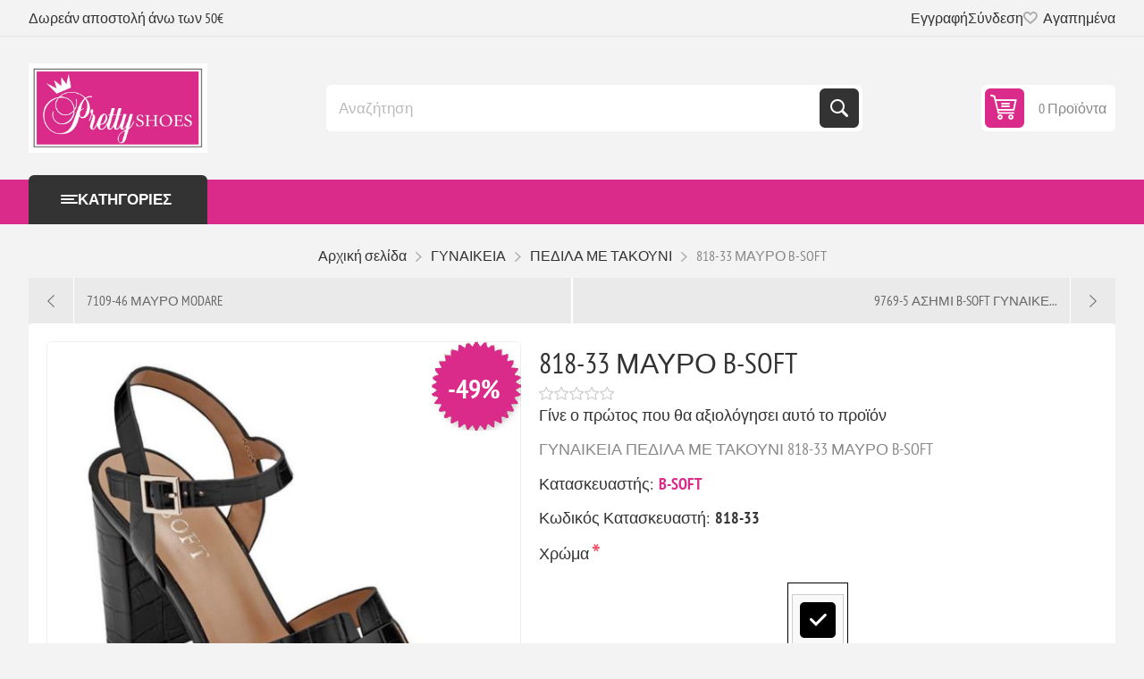

--- FILE ---
content_type: text/html; charset=utf-8
request_url: https://www.prettyshoes.gr/-818-33-mauro-b-soft
body_size: 113853
content:



<!DOCTYPE html>
<html lang="el" dir="ltr" class="html-product-details-page">
<head>
    <title>Prettyshoes. 818-33 &#x39C;&#x391;&#x3A5;&#x3A1;&#x39F; B-SOFT</title>
    <meta http-equiv="Content-type" content="text/html;charset=UTF-8" />
    <meta name="description" content="&#x393;&#x3A5;&#x39D;&#x391;&#x399;&#x39A;&#x395;&#x399;&#x391; &#x3A0;&#x395;&#x394;&#x399;&#x39B;&#x391; &#x39C;&#x395; &#x3A4;&#x391;&#x39A;&#x39F;&#x3A5;&#x39D;&#x399; 818-33 &#x39C;&#x391;&#x3A5;&#x3A1;&#x39F; B-SOFT" />
    <meta name="keywords" content="&#x393;&#x3A5;&#x39D;&#x391;&#x399;&#x39A;&#x395;&#x399;&#x391;" />
    <meta name="generator" content="nopCommerce" />
    <meta name="viewport" content="width=device-width, initial-scale=1.0, minimum-scale=1.0, maximum-scale=2.0" />
    <link rel="preload" as="font" href="/Themes/Pioneer/Content/fonts/pioneer.woff" crossorigin />
    <meta property="og:type" content="product" />
<meta property="og:title" content="818-33 &#x39C;&#x391;&#x3A5;&#x3A1;&#x39F; B-SOFT" />
<meta property="og:description" content="&#x393;&#x3A5;&#x39D;&#x391;&#x399;&#x39A;&#x395;&#x399;&#x391; &#x3A0;&#x395;&#x394;&#x399;&#x39B;&#x391; &#x39C;&#x395; &#x3A4;&#x391;&#x39A;&#x39F;&#x3A5;&#x39D;&#x399; 818-33 &#x39C;&#x391;&#x3A5;&#x3A1;&#x39F; B-SOFT" />
<meta property="og:image" content="https://www.prettyshoes.gr/images/thumbs/0004448_SKU_10000918_550.jpeg" />
<meta property="og:image:url" content="https://www.prettyshoes.gr/images/thumbs/0004448_SKU_10000918_550.jpeg" />
<meta property="og:url" content="https://www.prettyshoes.gr/-818-33-mauro-b-soft" />
<meta property="og:site_name" content="PrettyShoes" />
<meta property="twitter:card" content="summary" />
<meta property="twitter:site" content="PrettyShoes" />
<meta property="twitter:title" content="818-33 &#x39C;&#x391;&#x3A5;&#x3A1;&#x39F; B-SOFT" />
<meta property="twitter:description" content="&#x393;&#x3A5;&#x39D;&#x391;&#x399;&#x39A;&#x395;&#x399;&#x391; &#x3A0;&#x395;&#x394;&#x399;&#x39B;&#x391; &#x39C;&#x395; &#x3A4;&#x391;&#x39A;&#x39F;&#x3A5;&#x39D;&#x399; 818-33 &#x39C;&#x391;&#x3A5;&#x3A1;&#x39F; B-SOFT" />
<meta property="twitter:image" content="https://www.prettyshoes.gr/images/thumbs/0004448_SKU_10000918_550.jpeg" />
<meta property="twitter:url" content="https://www.prettyshoes.gr/-818-33-mauro-b-soft" />
<script type="application/ld+json">{"@context":"https://schema.org","@type":"Product","name":"818-33 ΜΑΥΡΟ B-SOFT","sku":"10000918","mpn":"818-33","description":"ΓΥΝΑΙΚΕΙΑ ΠΕΔΙΛΑ ΜΕ ΤΑΚΟΥΝΙ 818-33 ΜΑΥΡΟ B-SOFT","image":"https://www.prettyshoes.gr/images/thumbs/0004448_SKU_10000918_550.jpeg","brand":[{"@type":"Brand","name":"B-SOFT"}],"offers":{"@type":"Offer","url":"https://www.prettyshoes.gr/-818-33-mauro-b-soft","availability":"https://schema.org/InStock","price":"20.00","priceCurrency":"EUR"},"review":[],"hasVariant":[]}</script>
<script type="application/ld+json">{"@context":"https://schema.org","@type":"BreadcrumbList","itemListElement":[{"@type":"ListItem","position":1,"item":{"@id":"https://www.prettyshoes.gr/%CE%B3%CF%85%CE%BD%CE%B1%CE%B9%CE%BA%CE%B5%CE%B9%CE%B1-3","name":"ΓΥΝΑΙΚΕΙΑ"}},{"@type":"ListItem","position":2,"item":{"@id":"https://www.prettyshoes.gr/%CF%80%CE%B5%CE%B4%CE%B9%CE%BB%CE%B1-%CE%BC%CE%B5-%CF%84%CE%B1%CE%BA%CE%BF%CF%85%CE%BD%CE%B9-2","name":"ΠΕΔΙΛΑ ΜΕ ΤΑΚΟΥΝΙ"}},{"@type":"ListItem","position":3,"item":{"@id":"https://www.prettyshoes.gr/-818-33-mauro-b-soft","name":"818-33 ΜΑΥΡΟ B-SOFT"}}]}</script>

    

    
    
    
    

    


    

    <link rel="stylesheet" type="text/css" href="/css/uv9-azd8bue_c6k_yzdofg.styles.css?v=08jB35ec8EMZOpcTW04xZ4idQmE" />
    

<style>

        .product-details-page .full-description {
            display: none;
        }
        .product-details-page .ui-tabs .full-description {
            display: block;
        }
        .product-details-page .tabhead-full-description {
            display: none;
        }
        

        .product-details-page .product-specs-box {
            display: none;
        }
        .product-details-page .ui-tabs .product-specs-box {
            display: block;
        }
        .product-details-page .ui-tabs .product-specs-box .title {
            display: none;
        }
        
</style><script>(function(a,b,c,d,e,f,g){a['SkroutzAnalyticsObject']=e;a[e]= a[e] || function(){(a[e].q = a[e].q || []).push(arguments);};f=b.createElement(c);f.async=true;f.src=d;g=b.getElementsByTagName(c)[0];g.parentNode.insertBefore(f,g);})(window,document,'script','https://analytics.skroutz.gr/analytics.min.js','skroutz_analytics');skroutz_analytics('session', 'connect', 'SA-15554-1421');</script><!-- Add the Tracking Script and Connect to your Account -->
    <!-- Facebook Pixel Code -->
    <script>

        !function (f, b, e, v, n, t, s) {
            if (f.fbq) return;
            n = f.fbq = function () {
                n.callMethod ? n.callMethod.apply(n, arguments) : n.queue.push(arguments)
            };
            if (!f._fbq) f._fbq = n;
            n.push = n;
            n.loaded = !0;
            n.version = '2.0';
            n.agent = 'plnopcommerce';
            n.queue = [];
            t = b.createElement(e);
            t.async = !0;
            t.src = v;
            s = b.getElementsByTagName(e)[0];
            s.parentNode.insertBefore(t, s)
        }(window, document, 'script', 'https://connect.facebook.net/en_US/fbevents.js');
        
		fbq('init', '418628525833075', {
			external_id: '0640c331-713b-408d-a018-e651a13c9550'
		});

		fbq('track', 'PageView');

		fbq('track', 'ViewContent', {
			value: 20.00,
			currency: 'EUR',
			content_ids: [
  "10000918"
],
			content_type: 'product',
			content_category: 'ΠΕΔΙΛΑ ΜΕ ΤΑΚΟΥΝΙ',
			content_name: '818-33 ΜΑΥΡΟ B-SOFT'
		});

    </script>
    <!-- End Facebook Pixel Code -->
    
    
    
    <link rel="apple-touch-icon" sizes="180x180" href="/icons/icons_0/apple-touch-icon.png"><link rel="icon" type="image/png" sizes="32x32" href="/icons/icons_0/favicon-32x32.png"><link rel="icon" type="image/png" sizes="192x192" href="/icons/icons_0/android-chrome-192x192.png"><link rel="icon" type="image/png" sizes="16x16" href="/icons/icons_0/favicon-16x16.png"><link rel="manifest" href="/icons/icons_0/site.webmanifest"><link rel="mask-icon" href="/icons/icons_0/safari-pinned-tab.svg" color="#5bbad5"><link rel="shortcut icon" href="/icons/icons_0/favicon.ico"><meta name="msapplication-TileColor" content="#2d89ef"><meta name="msapplication-TileImage" content="/icons/icons_0/mstile-144x144.png"><meta name="msapplication-config" content="/icons/icons_0/browserconfig.xml"><meta name="theme-color" content="#ffffff">
    
    
    <!--Powered by nopCommerce - https://www.nopCommerce.com-->
    <meta name="google-site-verification" content="wPBeqInPmnx6bD-oysJlGPgGY93gwTSJxFngZ8t4ifs" />
<script type="text/javascript">
    (function(c,l,a,r,i,t,y){
        c[a]=c[a]||function(){(c[a].q=c[a].q||[]).push(arguments)};
        t=l.createElement(r);t.async=1;t.src="https://www.clarity.ms/tag/"+i;
        y=l.getElementsByTagName(r)[0];y.parentNode.insertBefore(t,y);
    })(window, document, "clarity", "script", "s6nkxj7rbz");
</script>
<!-- Google tag (gtag.js) -->
<script async src="https://www.googletagmanager.com/gtag/js?id=G-JW0LTG5W73"></script>
<script>
  window.dataLayer = window.dataLayer || [];
  function gtag(){dataLayer.push(arguments);}
  gtag('js', new Date());

  gtag('config', 'G-JW0LTG5W73');
</script>
</head>
<body class="product-details-page-body not-logged-in">
    <input name="__RequestVerificationToken" type="hidden" value="CfDJ8JyB14TUxA1Dos5BFKAtz1OsNmIp6Ae4VhMdWQrVv7Sv0IojlXcv8jwVFY0wATnR1o39_rW4-qRpj-MVV-vq-HZaGIbyggPl35CmyllucZIWqND6QYYdkcr1ASKJC7kiadWFEpKijimKXhCtFUjjwPA" />
    




<div class="ajax-loading-block-window" style="display: none">
</div>
<div id="dialog-notifications-success" role="status" aria-live="polite" aria-atomic="true" title="Ειδοποίηση" style="display:none;">
</div>
<div id="dialog-notifications-error" role="alert" aria-live="assertive" aria-atomic="true" title="Σφάλμα" style="display:none;">
</div>
<div id="dialog-notifications-warning" role="alert" aria-live="assertive" aria-atomic="true" title="Προειδοποίηση" style="display:none;">
</div>
<div id="bar-notification" class="bar-notification-container" role="status" aria-live="polite" aria-atomic="true" data-close="Κλείσιμο">
</div>


<div class="master-wrapper-page">
    
    <div class="overlayOffCanvas"></div>
    
    <div class="responsive-nav-wrapper">
        <div class="button menu-button">
            <span>Menu</span>
        </div>
        <div class="button personal-button">
            <span>Personal menu</span>
        </div>
        <div class="header-logo">
            



<a href="/" class="logo">


<img alt="PrettyShoes" src="https://www.prettyshoes.gr/images/thumbs/0016869_pretty shoes_logo_foux_plagio-01.jpeg" /></a>
        </div>
        <div class="button search-button">
            <span>Αναζήτηση</span>
        </div>
            <div class="button cart-button">
                <a class="txt" href="/cart">
                    <span class="cart-qty">0</span>
                </a>
            </div>
    </div>



<div class="header">
    
    <div class="header-upper">
        <div class="admin-links-wrapper">
            
                <div class="promo-text">
                    <span>Δωρεάν αποστολή άνω των 50€</span>
                </div>
        </div>
        <div class="header-links-wrapper flyout-nav">
            <div class="nav-close close-links">
                <span>Close</span>
            </div>
            <div class="nav-panel">
                
<div class="header-links">
    <ul>
        
                <li><a href="/register?returnUrl=%2F-818-33-mauro-b-soft" class="ico-register">Εγγραφή</a></li>
            <li><a href="/login?returnUrl=%2F-818-33-mauro-b-soft" class="ico-login">Σύνδεση</a></li>
            <li>
                <a href="/wishlist" class="ico-wishlist">
                    <span class="wishlist-label">Αγαπημένα</span>
                    <span class="wishlist-qty">(0)</span>
                </a>
            </li>
        
    </ul>
        
</div>

            </div>
        </div>
    </div>
    <div class="header-lower">
        <div class="header-logo">
            



<a href="/" class="logo">


<img alt="PrettyShoes" src="https://www.prettyshoes.gr/images/thumbs/0016869_pretty shoes_logo_foux_plagio-01.jpeg" /></a>
        </div>
        <div class="search-box store-search-box flyout-nav">
            <div class="nav-close close-search">
                <span>Close</span>
            </div>
            <div class="nav-panel">
                

<form method="get" id="small-search-box-form" action="/search">
        <input type="text" class="search-box-text" id="small-searchterms" autocomplete="off" name="q" placeholder="Αναζήτηση" aria-label="Αναζήτηση" />


   






<input type="hidden" class="instantSearchResourceElement"
       data-highlightFirstFoundElement="false"
       data-minKeywordLength="3"
       data-defaultProductSortOption="0"
       data-instantSearchUrl="/instantSearchFor"
       data-searchPageUrl="/search"
       data-searchInProductDescriptions="true"
       data-numberOfVisibleProducts="5"
       data-noResultsResourceText=" No data found."/>

        <button type="submit" class="button-1 search-box-button">Αναζήτηση</button>
        
</form>
            </div>
        </div>
        

<div id="flyout-cart" class="header-cart">
    <div class="cart-link">
        <a href="/cart" class="ico-cart">
            <span class="cart-qty">0 Προϊόντα</span>
            <span class="cart-total"></span>
        </a>
    </div>
    <div class="flyout-cart">
        <div class="mini-shopping-cart">
            <div class="count">
Δεν υπάρχουν προϊόντα στο καλάθι σας.            </div>
        </div>
    </div>
</div>

    </div>
    
</div>    <div class="header-menu flyout-nav">
        <div class="nav-close close-menu">
            <span>Close</span>
        </div>
        <div class="nav-panel modified">
                <div class="drop-menu">
                    <div class="title">
                        <span>Κατηγορίες</span>
                    </div>
                    <div class="content">
                        <ul class="sublist"></ul>
                    </div>
                </div>










    <ul class="mega-menu"
        data-isRtlEnabled="false"
        data-enableClickForDropDown="false">



<li class="has-sublist with-dropdown-in-grid root-category">
        <a class="with-subcategories" href="/%CE%B3%CF%85%CE%BD%CE%B1%CE%B9%CE%BA%CE%B5%CE%B9%CE%B1-3"><span>&#x393;&#x3A5;&#x39D;&#x391;&#x399;&#x39A;&#x395;&#x399;&#x391;</span></a>
        <div class="dropdown categories fullWidth boxes-8">
            <div class="row-wrapper">
                <div class="row"><div class="box">
                    <div class="title">
                        <a href="/%CE%BC%CF%80%CE%BF%CF%84%CE%B5%CF%83" title="&#x39C;&#x3A0;&#x39F;&#x3A4;&#x395;&#x3A3;"><span>&#x39C;&#x3A0;&#x39F;&#x3A4;&#x395;&#x3A3;</span></a>
                    </div>
                    <div class="picture">
                        <a href="/%CE%BC%CF%80%CE%BF%CF%84%CE%B5%CF%83" title="&#x395;&#x3BC;&#x3C6;&#x3AC;&#x3BD;&#x3B9;&#x3C3;&#x3B7; &#x3C0;&#x3C1;&#x3BF;&#x3CA;&#x3CC;&#x3BD;&#x3C4;&#x3C9;&#x3BD; &#x3BA;&#x3B1;&#x3C4;&#x3B7;&#x3B3;&#x3BF;&#x3C1;&#x3AF;&#x3B1;&#x3C2; &#x39C;&#x3A0;&#x39F;&#x3A4;&#x395;&#x3A3;">
                            <img class="lazy" alt="&#x395;&#x3B9;&#x3BA;&#x3CC;&#x3BD;&#x3B1; &#x3B3;&#x3B9;&#x3B1; &#x3C4;&#x3B7;&#x3BD; &#x3BA;&#x3B1;&#x3C4;&#x3B7;&#x3B3;&#x3BF;&#x3C1;&#x3AF;&#x3B1; &#x39C;&#x3A0;&#x39F;&#x3A4;&#x395;&#x3A3;" src="[data-uri]" data-original="https://www.prettyshoes.gr/images/thumbs/0019041_290.jpeg" />
                        </a>
                    </div>
                </div><div class="box">
                    <div class="title">
                        <a href="/%CE%B3%CE%BF%CE%B2%CE%B5%CF%83-3" title="&#x393;&#x39F;&#x392;&#x395;&#x3A3;"><span>&#x393;&#x39F;&#x392;&#x395;&#x3A3;</span></a>
                    </div>
                    <div class="picture">
                        <a href="/%CE%B3%CE%BF%CE%B2%CE%B5%CF%83-3" title="&#x395;&#x3BC;&#x3C6;&#x3AC;&#x3BD;&#x3B9;&#x3C3;&#x3B7; &#x3C0;&#x3C1;&#x3BF;&#x3CA;&#x3CC;&#x3BD;&#x3C4;&#x3C9;&#x3BD; &#x3BA;&#x3B1;&#x3C4;&#x3B7;&#x3B3;&#x3BF;&#x3C1;&#x3AF;&#x3B1;&#x3C2; &#x393;&#x39F;&#x392;&#x395;&#x3A3;">
                            <img class="lazy" alt="&#x395;&#x3B9;&#x3BA;&#x3CC;&#x3BD;&#x3B1; &#x3B3;&#x3B9;&#x3B1; &#x3C4;&#x3B7;&#x3BD; &#x3BA;&#x3B1;&#x3C4;&#x3B7;&#x3B3;&#x3BF;&#x3C1;&#x3AF;&#x3B1; &#x393;&#x39F;&#x392;&#x395;&#x3A3;" src="[data-uri]" data-original="https://www.prettyshoes.gr/images/thumbs/0019045_290.jpeg" />
                        </a>
                    </div>
                </div><div class="box">
                    <div class="title">
                        <a href="/%CE%BC%CF%80%CE%B1%CE%BB%CE%B1%CF%81%CE%B9%CE%BD%CE%B5%CF%83-5" title="&#x39C;&#x3A0;&#x391;&#x39B;&#x391;&#x3A1;&#x399;&#x39D;&#x395;&#x3A3;"><span>&#x39C;&#x3A0;&#x391;&#x39B;&#x391;&#x3A1;&#x399;&#x39D;&#x395;&#x3A3;</span></a>
                    </div>
                    <div class="picture">
                        <a href="/%CE%BC%CF%80%CE%B1%CE%BB%CE%B1%CF%81%CE%B9%CE%BD%CE%B5%CF%83-5" title="&#x395;&#x3BC;&#x3C6;&#x3AC;&#x3BD;&#x3B9;&#x3C3;&#x3B7; &#x3C0;&#x3C1;&#x3BF;&#x3CA;&#x3CC;&#x3BD;&#x3C4;&#x3C9;&#x3BD; &#x3BA;&#x3B1;&#x3C4;&#x3B7;&#x3B3;&#x3BF;&#x3C1;&#x3AF;&#x3B1;&#x3C2; &#x39C;&#x3A0;&#x391;&#x39B;&#x391;&#x3A1;&#x399;&#x39D;&#x395;&#x3A3;">
                            <img class="lazy" alt="&#x395;&#x3B9;&#x3BA;&#x3CC;&#x3BD;&#x3B1; &#x3B3;&#x3B9;&#x3B1; &#x3C4;&#x3B7;&#x3BD; &#x3BA;&#x3B1;&#x3C4;&#x3B7;&#x3B3;&#x3BF;&#x3C1;&#x3AF;&#x3B1; &#x39C;&#x3A0;&#x391;&#x39B;&#x391;&#x3A1;&#x399;&#x39D;&#x395;&#x3A3;" src="[data-uri]" data-original="https://www.prettyshoes.gr/images/thumbs/0019043_290.jpeg" />
                        </a>
                    </div>
                </div><div class="box">
                    <div class="title">
                        <a href="/loafers-oxfords-3" title="LOAFERS &amp; OXFORDS"><span>LOAFERS &amp; OXFORDS</span></a>
                    </div>
                    <div class="picture">
                        <a href="/loafers-oxfords-3" title="&#x395;&#x3BC;&#x3C6;&#x3AC;&#x3BD;&#x3B9;&#x3C3;&#x3B7; &#x3C0;&#x3C1;&#x3BF;&#x3CA;&#x3CC;&#x3BD;&#x3C4;&#x3C9;&#x3BD; &#x3BA;&#x3B1;&#x3C4;&#x3B7;&#x3B3;&#x3BF;&#x3C1;&#x3AF;&#x3B1;&#x3C2; LOAFERS &amp; OXFORDS">
                            <img class="lazy" alt="&#x395;&#x3B9;&#x3BA;&#x3CC;&#x3BD;&#x3B1; &#x3B3;&#x3B9;&#x3B1; &#x3C4;&#x3B7;&#x3BD; &#x3BA;&#x3B1;&#x3C4;&#x3B7;&#x3B3;&#x3BF;&#x3C1;&#x3AF;&#x3B1; LOAFERS &amp; OXFORDS" src="[data-uri]" data-original="https://www.prettyshoes.gr/images/thumbs/0019047_loafers-oxfords_290.jpeg" />
                        </a>
                    </div>
                </div><div class="box">
                    <div class="title">
                        <a href="/%CE%BC%CE%BF%CE%BA%CE%B1%CF%83%CE%B9%CE%BD%CE%B9%CE%B1-4" title="&#x39C;&#x39F;&#x39A;&#x391;&#x3A3;&#x399;&#x39D;&#x399;&#x391;"><span>&#x39C;&#x39F;&#x39A;&#x391;&#x3A3;&#x399;&#x39D;&#x399;&#x391;</span></a>
                    </div>
                    <div class="picture">
                        <a href="/%CE%BC%CE%BF%CE%BA%CE%B1%CF%83%CE%B9%CE%BD%CE%B9%CE%B1-4" title="&#x395;&#x3BC;&#x3C6;&#x3AC;&#x3BD;&#x3B9;&#x3C3;&#x3B7; &#x3C0;&#x3C1;&#x3BF;&#x3CA;&#x3CC;&#x3BD;&#x3C4;&#x3C9;&#x3BD; &#x3BA;&#x3B1;&#x3C4;&#x3B7;&#x3B3;&#x3BF;&#x3C1;&#x3AF;&#x3B1;&#x3C2; &#x39C;&#x39F;&#x39A;&#x391;&#x3A3;&#x399;&#x39D;&#x399;&#x391;">
                            <img class="lazy" alt="&#x395;&#x3B9;&#x3BA;&#x3CC;&#x3BD;&#x3B1; &#x3B3;&#x3B9;&#x3B1; &#x3C4;&#x3B7;&#x3BD; &#x3BA;&#x3B1;&#x3C4;&#x3B7;&#x3B3;&#x3BF;&#x3C1;&#x3AF;&#x3B1; &#x39C;&#x39F;&#x39A;&#x391;&#x3A3;&#x399;&#x39D;&#x399;&#x391;" src="[data-uri]" data-original="https://www.prettyshoes.gr/images/thumbs/0019048_290.jpeg" />
                        </a>
                    </div>
                </div><div class="box">
                    <div class="title">
                        <a href="/%CF%80%CE%B1%CE%BD%CF%84%CE%BF%CF%86%CE%BB%CE%B5%CF%83-%CF%83%CF%80%CE%B9%CF%84%CE%B9%CE%BF%CF%85-11" title="&#x3A0;&#x391;&#x39D;&#x3A4;&#x39F;&#x3A6;&#x39B;&#x395;&#x3A3; &#x3A3;&#x3A0;&#x399;&#x3A4;&#x399;&#x39F;&#x3A5;"><span>&#x3A0;&#x391;&#x39D;&#x3A4;&#x39F;&#x3A6;&#x39B;&#x395;&#x3A3; &#x3A3;&#x3A0;&#x399;&#x3A4;&#x399;&#x39F;&#x3A5;</span></a>
                    </div>
                    <div class="picture">
                        <a href="/%CF%80%CE%B1%CE%BD%CF%84%CE%BF%CF%86%CE%BB%CE%B5%CF%83-%CF%83%CF%80%CE%B9%CF%84%CE%B9%CE%BF%CF%85-11" title="&#x395;&#x3BC;&#x3C6;&#x3AC;&#x3BD;&#x3B9;&#x3C3;&#x3B7; &#x3C0;&#x3C1;&#x3BF;&#x3CA;&#x3CC;&#x3BD;&#x3C4;&#x3C9;&#x3BD; &#x3BA;&#x3B1;&#x3C4;&#x3B7;&#x3B3;&#x3BF;&#x3C1;&#x3AF;&#x3B1;&#x3C2; &#x3A0;&#x391;&#x39D;&#x3A4;&#x39F;&#x3A6;&#x39B;&#x395;&#x3A3; &#x3A3;&#x3A0;&#x399;&#x3A4;&#x399;&#x39F;&#x3A5;">
                            <img class="lazy" alt="&#x395;&#x3B9;&#x3BA;&#x3CC;&#x3BD;&#x3B1; &#x3B3;&#x3B9;&#x3B1; &#x3C4;&#x3B7;&#x3BD; &#x3BA;&#x3B1;&#x3C4;&#x3B7;&#x3B3;&#x3BF;&#x3C1;&#x3AF;&#x3B1; &#x3A0;&#x391;&#x39D;&#x3A4;&#x39F;&#x3A6;&#x39B;&#x395;&#x3A3; &#x3A3;&#x3A0;&#x399;&#x3A4;&#x399;&#x39F;&#x3A5;" src="[data-uri]" data-original="https://www.prettyshoes.gr/images/thumbs/0018220_-_290.jpeg" />
                        </a>
                    </div>
                </div><div class="box">
                    <div class="title">
                        <a href="/%CE%BC%CF%80%CE%BF%CF%84%CE%B1%CE%BA%CE%B9%CE%B1-chelsea" title="&#x39C;&#x3A0;&#x39F;&#x3A4;&#x391;&#x39A;&#x399;&#x391; CHELSEA"><span>&#x39C;&#x3A0;&#x39F;&#x3A4;&#x391;&#x39A;&#x399;&#x391; CHELSEA</span></a>
                    </div>
                    <div class="picture">
                        <a href="/%CE%BC%CF%80%CE%BF%CF%84%CE%B1%CE%BA%CE%B9%CE%B1-chelsea" title="&#x395;&#x3BC;&#x3C6;&#x3AC;&#x3BD;&#x3B9;&#x3C3;&#x3B7; &#x3C0;&#x3C1;&#x3BF;&#x3CA;&#x3CC;&#x3BD;&#x3C4;&#x3C9;&#x3BD; &#x3BA;&#x3B1;&#x3C4;&#x3B7;&#x3B3;&#x3BF;&#x3C1;&#x3AF;&#x3B1;&#x3C2; &#x39C;&#x3A0;&#x39F;&#x3A4;&#x391;&#x39A;&#x399;&#x391; CHELSEA">
                            <img class="lazy" alt="&#x395;&#x3B9;&#x3BA;&#x3CC;&#x3BD;&#x3B1; &#x3B3;&#x3B9;&#x3B1; &#x3C4;&#x3B7;&#x3BD; &#x3BA;&#x3B1;&#x3C4;&#x3B7;&#x3B3;&#x3BF;&#x3C1;&#x3AF;&#x3B1; &#x39C;&#x3A0;&#x39F;&#x3A4;&#x391;&#x39A;&#x399;&#x391; CHELSEA" src="[data-uri]" data-original="https://www.prettyshoes.gr/images/thumbs/0019050_-chelsea_290.jpeg" />
                        </a>
                    </div>
                </div><div class="box">
                    <div class="title">
                        <a href="/%CE%BC%CF%80%CE%BF%CF%84%CE%B1%CE%BA%CE%B9%CE%B1-%CE%B1%CE%BD%CE%B1%CF%84%CE%BF%CE%BC%CE%B9%CE%BA%CE%AC" title="&#x39C;&#x3A0;&#x39F;&#x3A4;&#x391;&#x39A;&#x399;&#x391; &#x391;&#x39D;&#x391;&#x3A4;&#x39F;&#x39C;&#x399;&#x39A;&#x391;"><span>&#x39C;&#x3A0;&#x39F;&#x3A4;&#x391;&#x39A;&#x399;&#x391; &#x391;&#x39D;&#x391;&#x3A4;&#x39F;&#x39C;&#x399;&#x39A;&#x391;</span></a>
                    </div>
                    <div class="picture">
                        <a href="/%CE%BC%CF%80%CE%BF%CF%84%CE%B1%CE%BA%CE%B9%CE%B1-%CE%B1%CE%BD%CE%B1%CF%84%CE%BF%CE%BC%CE%B9%CE%BA%CE%AC" title="&#x395;&#x3BC;&#x3C6;&#x3AC;&#x3BD;&#x3B9;&#x3C3;&#x3B7; &#x3C0;&#x3C1;&#x3BF;&#x3CA;&#x3CC;&#x3BD;&#x3C4;&#x3C9;&#x3BD; &#x3BA;&#x3B1;&#x3C4;&#x3B7;&#x3B3;&#x3BF;&#x3C1;&#x3AF;&#x3B1;&#x3C2; &#x39C;&#x3A0;&#x39F;&#x3A4;&#x391;&#x39A;&#x399;&#x391; &#x391;&#x39D;&#x391;&#x3A4;&#x39F;&#x39C;&#x399;&#x39A;&#x391;">
                            <img class="lazy" alt="&#x395;&#x3B9;&#x3BA;&#x3CC;&#x3BD;&#x3B1; &#x3B3;&#x3B9;&#x3B1; &#x3C4;&#x3B7;&#x3BD; &#x3BA;&#x3B1;&#x3C4;&#x3B7;&#x3B3;&#x3BF;&#x3C1;&#x3AF;&#x3B1; &#x39C;&#x3A0;&#x39F;&#x3A4;&#x391;&#x39A;&#x399;&#x391; &#x391;&#x39D;&#x391;&#x3A4;&#x39F;&#x39C;&#x399;&#x39A;&#x391;" src="[data-uri]" data-original="https://www.prettyshoes.gr/images/thumbs/0019051_-_290.jpeg" />
                        </a>
                    </div>
                </div></div><div class="row"><div class="box">
                    <div class="title">
                        <a href="/%CE%B3%CE%B1%CE%BB%CE%BF%CF%84%CF%83%CE%B5%CF%83" title="&#x393;&#x391;&#x39B;&#x39F;&#x3A4;&#x3A3;&#x395;&#x3A3;"><span>&#x393;&#x391;&#x39B;&#x39F;&#x3A4;&#x3A3;&#x395;&#x3A3;</span></a>
                    </div>
                    <div class="picture">
                        <a href="/%CE%B3%CE%B1%CE%BB%CE%BF%CF%84%CF%83%CE%B5%CF%83" title="&#x395;&#x3BC;&#x3C6;&#x3AC;&#x3BD;&#x3B9;&#x3C3;&#x3B7; &#x3C0;&#x3C1;&#x3BF;&#x3CA;&#x3CC;&#x3BD;&#x3C4;&#x3C9;&#x3BD; &#x3BA;&#x3B1;&#x3C4;&#x3B7;&#x3B3;&#x3BF;&#x3C1;&#x3AF;&#x3B1;&#x3C2; &#x393;&#x391;&#x39B;&#x39F;&#x3A4;&#x3A3;&#x395;&#x3A3;">
                            <img class="lazy" alt="&#x395;&#x3B9;&#x3BA;&#x3CC;&#x3BD;&#x3B1; &#x3B3;&#x3B9;&#x3B1; &#x3C4;&#x3B7;&#x3BD; &#x3BA;&#x3B1;&#x3C4;&#x3B7;&#x3B3;&#x3BF;&#x3C1;&#x3AF;&#x3B1; &#x393;&#x391;&#x39B;&#x39F;&#x3A4;&#x3A3;&#x395;&#x3A3;" src="[data-uri]" data-original="https://www.prettyshoes.gr/images/thumbs/0019052_290.jpeg" />
                        </a>
                    </div>
                </div><div class="box">
                    <div class="title">
                        <a href="/%CE%BC%CF%80%CE%BF%CF%84%CE%B1%CE%BA%CE%B9%CE%B1-%CE%BC%CE%B5-%CF%84%CE%B1%CE%BA%CE%BF%CF%85%CE%BD%CE%B9" title="&#x39C;&#x3A0;&#x39F;&#x3A4;&#x391;&#x39A;&#x399;&#x391; &#x39C;&#x395; &#x3A4;&#x391;&#x39A;&#x39F;&#x3A5;&#x39D;&#x399;"><span>&#x39C;&#x3A0;&#x39F;&#x3A4;&#x391;&#x39A;&#x399;&#x391; &#x39C;&#x395; &#x3A4;&#x391;&#x39A;&#x39F;&#x3A5;&#x39D;&#x399;</span></a>
                    </div>
                    <div class="picture">
                        <a href="/%CE%BC%CF%80%CE%BF%CF%84%CE%B1%CE%BA%CE%B9%CE%B1-%CE%BC%CE%B5-%CF%84%CE%B1%CE%BA%CE%BF%CF%85%CE%BD%CE%B9" title="&#x395;&#x3BC;&#x3C6;&#x3AC;&#x3BD;&#x3B9;&#x3C3;&#x3B7; &#x3C0;&#x3C1;&#x3BF;&#x3CA;&#x3CC;&#x3BD;&#x3C4;&#x3C9;&#x3BD; &#x3BA;&#x3B1;&#x3C4;&#x3B7;&#x3B3;&#x3BF;&#x3C1;&#x3AF;&#x3B1;&#x3C2; &#x39C;&#x3A0;&#x39F;&#x3A4;&#x391;&#x39A;&#x399;&#x391; &#x39C;&#x395; &#x3A4;&#x391;&#x39A;&#x39F;&#x3A5;&#x39D;&#x399;">
                            <img class="lazy" alt="&#x395;&#x3B9;&#x3BA;&#x3CC;&#x3BD;&#x3B1; &#x3B3;&#x3B9;&#x3B1; &#x3C4;&#x3B7;&#x3BD; &#x3BA;&#x3B1;&#x3C4;&#x3B7;&#x3B3;&#x3BF;&#x3C1;&#x3AF;&#x3B1; &#x39C;&#x3A0;&#x39F;&#x3A4;&#x391;&#x39A;&#x399;&#x391; &#x39C;&#x395; &#x3A4;&#x391;&#x39A;&#x39F;&#x3A5;&#x39D;&#x399;" src="[data-uri]" data-original="https://www.prettyshoes.gr/images/thumbs/0019053_-_290.jpeg" />
                        </a>
                    </div>
                </div><div class="box">
                    <div class="title">
                        <a href="/sneakers-4" title="SNEAKERS"><span>SNEAKERS</span></a>
                    </div>
                    <div class="picture">
                        <a href="/sneakers-4" title="&#x395;&#x3BC;&#x3C6;&#x3AC;&#x3BD;&#x3B9;&#x3C3;&#x3B7; &#x3C0;&#x3C1;&#x3BF;&#x3CA;&#x3CC;&#x3BD;&#x3C4;&#x3C9;&#x3BD; &#x3BA;&#x3B1;&#x3C4;&#x3B7;&#x3B3;&#x3BF;&#x3C1;&#x3AF;&#x3B1;&#x3C2; SNEAKERS">
                            <img class="lazy" alt="&#x395;&#x3B9;&#x3BA;&#x3CC;&#x3BD;&#x3B1; &#x3B3;&#x3B9;&#x3B1; &#x3C4;&#x3B7;&#x3BD; &#x3BA;&#x3B1;&#x3C4;&#x3B7;&#x3B3;&#x3BF;&#x3C1;&#x3AF;&#x3B1; SNEAKERS" src="[data-uri]" data-original="https://www.prettyshoes.gr/images/thumbs/0019049_sneakers_290.jpeg" />
                        </a>
                    </div>
                </div><div class="box">
                    <div class="title">
                        <a href="/%CE%B1%CF%81%CE%B2%CF%85%CE%BB%CE%B1%CE%BA%CE%B9%CE%B1-2" title="&#x391;&#x3A1;&#x392;&#x3A5;&#x39B;&#x391;&#x39A;&#x399;&#x391;"><span>&#x391;&#x3A1;&#x392;&#x3A5;&#x39B;&#x391;&#x39A;&#x399;&#x391;</span></a>
                    </div>
                    <div class="picture">
                        <a href="/%CE%B1%CF%81%CE%B2%CF%85%CE%BB%CE%B1%CE%BA%CE%B9%CE%B1-2" title="&#x395;&#x3BC;&#x3C6;&#x3AC;&#x3BD;&#x3B9;&#x3C3;&#x3B7; &#x3C0;&#x3C1;&#x3BF;&#x3CA;&#x3CC;&#x3BD;&#x3C4;&#x3C9;&#x3BD; &#x3BA;&#x3B1;&#x3C4;&#x3B7;&#x3B3;&#x3BF;&#x3C1;&#x3AF;&#x3B1;&#x3C2; &#x391;&#x3A1;&#x392;&#x3A5;&#x39B;&#x391;&#x39A;&#x399;&#x391;">
                            <img class="lazy" alt="&#x395;&#x3B9;&#x3BA;&#x3CC;&#x3BD;&#x3B1; &#x3B3;&#x3B9;&#x3B1; &#x3C4;&#x3B7;&#x3BD; &#x3BA;&#x3B1;&#x3C4;&#x3B7;&#x3B3;&#x3BF;&#x3C1;&#x3AF;&#x3B1; &#x391;&#x3A1;&#x392;&#x3A5;&#x39B;&#x391;&#x39A;&#x399;&#x391;" src="[data-uri]" data-original="https://www.prettyshoes.gr/images/thumbs/0019054_290.jpeg" />
                        </a>
                    </div>
                </div><div class="box">
                    <div class="title">
                        <a href="/%CF%80%CE%B1%CE%BD%CF%84%CE%BF%CF%86%CE%BB%CE%B5%CF%83-%CE%B1%CE%BD%CE%B1%CF%84%CE%BF%CE%BC%CE%B9%CE%BA%CE%B5%CF%83-3" title="&#x3A0;&#x391;&#x39D;&#x3A4;&#x39F;&#x3A6;&#x39B;&#x395;&#x3A3; &#x391;&#x39D;&#x391;&#x3A4;&#x39F;&#x39C;&#x399;&#x39A;&#x395;&#x3A3;"><span>&#x3A0;&#x391;&#x39D;&#x3A4;&#x39F;&#x3A6;&#x39B;&#x395;&#x3A3; &#x391;&#x39D;&#x391;&#x3A4;&#x39F;&#x39C;&#x399;&#x39A;&#x395;&#x3A3;</span></a>
                    </div>
                    <div class="picture">
                        <a href="/%CF%80%CE%B1%CE%BD%CF%84%CE%BF%CF%86%CE%BB%CE%B5%CF%83-%CE%B1%CE%BD%CE%B1%CF%84%CE%BF%CE%BC%CE%B9%CE%BA%CE%B5%CF%83-3" title="&#x395;&#x3BC;&#x3C6;&#x3AC;&#x3BD;&#x3B9;&#x3C3;&#x3B7; &#x3C0;&#x3C1;&#x3BF;&#x3CA;&#x3CC;&#x3BD;&#x3C4;&#x3C9;&#x3BD; &#x3BA;&#x3B1;&#x3C4;&#x3B7;&#x3B3;&#x3BF;&#x3C1;&#x3AF;&#x3B1;&#x3C2; &#x3A0;&#x391;&#x39D;&#x3A4;&#x39F;&#x3A6;&#x39B;&#x395;&#x3A3; &#x391;&#x39D;&#x391;&#x3A4;&#x39F;&#x39C;&#x399;&#x39A;&#x395;&#x3A3;">
                            <img class="lazy" alt="&#x395;&#x3B9;&#x3BA;&#x3CC;&#x3BD;&#x3B1; &#x3B3;&#x3B9;&#x3B1; &#x3C4;&#x3B7;&#x3BD; &#x3BA;&#x3B1;&#x3C4;&#x3B7;&#x3B3;&#x3BF;&#x3C1;&#x3AF;&#x3B1; &#x3A0;&#x391;&#x39D;&#x3A4;&#x39F;&#x3A6;&#x39B;&#x395;&#x3A3; &#x391;&#x39D;&#x391;&#x3A4;&#x39F;&#x39C;&#x399;&#x39A;&#x395;&#x3A3;" src="[data-uri]" data-original="https://www.prettyshoes.gr/images/thumbs/0016215_-_290.jpeg" />
                        </a>
                    </div>
                </div><div class="box">
                    <div class="title">
                        <a href="/%CF%80%CE%B5%CE%B4%CE%B9%CE%BB%CE%B1-%CE%BC%CE%B5-%CF%84%CE%B1%CE%BA%CE%BF%CF%85%CE%BD%CE%B9-2" title="&#x3A0;&#x395;&#x394;&#x399;&#x39B;&#x391; &#x39C;&#x395; &#x3A4;&#x391;&#x39A;&#x39F;&#x3A5;&#x39D;&#x399;"><span>&#x3A0;&#x395;&#x394;&#x399;&#x39B;&#x391; &#x39C;&#x395; &#x3A4;&#x391;&#x39A;&#x39F;&#x3A5;&#x39D;&#x399;</span></a>
                    </div>
                    <div class="picture">
                        <a href="/%CF%80%CE%B5%CE%B4%CE%B9%CE%BB%CE%B1-%CE%BC%CE%B5-%CF%84%CE%B1%CE%BA%CE%BF%CF%85%CE%BD%CE%B9-2" title="&#x395;&#x3BC;&#x3C6;&#x3AC;&#x3BD;&#x3B9;&#x3C3;&#x3B7; &#x3C0;&#x3C1;&#x3BF;&#x3CA;&#x3CC;&#x3BD;&#x3C4;&#x3C9;&#x3BD; &#x3BA;&#x3B1;&#x3C4;&#x3B7;&#x3B3;&#x3BF;&#x3C1;&#x3AF;&#x3B1;&#x3C2; &#x3A0;&#x395;&#x394;&#x399;&#x39B;&#x391; &#x39C;&#x395; &#x3A4;&#x391;&#x39A;&#x39F;&#x3A5;&#x39D;&#x399;">
                            <img class="lazy" alt="&#x395;&#x3B9;&#x3BA;&#x3CC;&#x3BD;&#x3B1; &#x3B3;&#x3B9;&#x3B1; &#x3C4;&#x3B7;&#x3BD; &#x3BA;&#x3B1;&#x3C4;&#x3B7;&#x3B3;&#x3BF;&#x3C1;&#x3AF;&#x3B1; &#x3A0;&#x395;&#x394;&#x399;&#x39B;&#x391; &#x39C;&#x395; &#x3A4;&#x391;&#x39A;&#x39F;&#x3A5;&#x39D;&#x399;" src="[data-uri]" data-original="https://www.prettyshoes.gr/images/thumbs/0016193_-_290.jpeg" />
                        </a>
                    </div>
                </div><div class="box">
                    <div class="title">
                        <a href="/%CF%80%CE%B5%CE%B4%CE%B9%CE%BB%CE%B1-%CF%80%CE%BB%CE%B1%CF%84%CF%86%CE%BF%CF%81%CE%BC%CE%B5%CF%83-3" title="&#x3A0;&#x395;&#x394;&#x399;&#x39B;&#x391; &#x3A0;&#x39B;&#x391;&#x3A4;&#x3A6;&#x39F;&#x3A1;&#x39C;&#x395;&#x3A3;"><span>&#x3A0;&#x395;&#x394;&#x399;&#x39B;&#x391; &#x3A0;&#x39B;&#x391;&#x3A4;&#x3A6;&#x39F;&#x3A1;&#x39C;&#x395;&#x3A3;</span></a>
                    </div>
                    <div class="picture">
                        <a href="/%CF%80%CE%B5%CE%B4%CE%B9%CE%BB%CE%B1-%CF%80%CE%BB%CE%B1%CF%84%CF%86%CE%BF%CF%81%CE%BC%CE%B5%CF%83-3" title="&#x395;&#x3BC;&#x3C6;&#x3AC;&#x3BD;&#x3B9;&#x3C3;&#x3B7; &#x3C0;&#x3C1;&#x3BF;&#x3CA;&#x3CC;&#x3BD;&#x3C4;&#x3C9;&#x3BD; &#x3BA;&#x3B1;&#x3C4;&#x3B7;&#x3B3;&#x3BF;&#x3C1;&#x3AF;&#x3B1;&#x3C2; &#x3A0;&#x395;&#x394;&#x399;&#x39B;&#x391; &#x3A0;&#x39B;&#x391;&#x3A4;&#x3A6;&#x39F;&#x3A1;&#x39C;&#x395;&#x3A3;">
                            <img class="lazy" alt="&#x395;&#x3B9;&#x3BA;&#x3CC;&#x3BD;&#x3B1; &#x3B3;&#x3B9;&#x3B1; &#x3C4;&#x3B7;&#x3BD; &#x3BA;&#x3B1;&#x3C4;&#x3B7;&#x3B3;&#x3BF;&#x3C1;&#x3AF;&#x3B1; &#x3A0;&#x395;&#x394;&#x399;&#x39B;&#x391; &#x3A0;&#x39B;&#x391;&#x3A4;&#x3A6;&#x39F;&#x3A1;&#x39C;&#x395;&#x3A3;" src="[data-uri]" data-original="https://www.prettyshoes.gr/images/thumbs/0016194_-_290.png" />
                        </a>
                    </div>
                </div><div class="box">
                    <div class="title">
                        <a href="/%CF%80%CE%B5%CE%B4%CE%B9%CE%BB%CE%B1-%CE%B1%CE%BD%CE%B1%CF%84%CE%BF%CE%BC%CE%B9%CE%BA%CE%B1" title="&#x3A0;&#x395;&#x394;&#x399;&#x39B;&#x391; &#x391;&#x39D;&#x391;&#x3A4;&#x39F;&#x39C;&#x399;&#x39A;&#x391;"><span>&#x3A0;&#x395;&#x394;&#x399;&#x39B;&#x391; &#x391;&#x39D;&#x391;&#x3A4;&#x39F;&#x39C;&#x399;&#x39A;&#x391;</span></a>
                    </div>
                    <div class="picture">
                        <a href="/%CF%80%CE%B5%CE%B4%CE%B9%CE%BB%CE%B1-%CE%B1%CE%BD%CE%B1%CF%84%CE%BF%CE%BC%CE%B9%CE%BA%CE%B1" title="&#x395;&#x3BC;&#x3C6;&#x3AC;&#x3BD;&#x3B9;&#x3C3;&#x3B7; &#x3C0;&#x3C1;&#x3BF;&#x3CA;&#x3CC;&#x3BD;&#x3C4;&#x3C9;&#x3BD; &#x3BA;&#x3B1;&#x3C4;&#x3B7;&#x3B3;&#x3BF;&#x3C1;&#x3AF;&#x3B1;&#x3C2; &#x3A0;&#x395;&#x394;&#x399;&#x39B;&#x391; &#x391;&#x39D;&#x391;&#x3A4;&#x39F;&#x39C;&#x399;&#x39A;&#x391;">
                            <img class="lazy" alt="&#x395;&#x3B9;&#x3BA;&#x3CC;&#x3BD;&#x3B1; &#x3B3;&#x3B9;&#x3B1; &#x3C4;&#x3B7;&#x3BD; &#x3BA;&#x3B1;&#x3C4;&#x3B7;&#x3B3;&#x3BF;&#x3C1;&#x3AF;&#x3B1; &#x3A0;&#x395;&#x394;&#x399;&#x39B;&#x391; &#x391;&#x39D;&#x391;&#x3A4;&#x39F;&#x39C;&#x399;&#x39A;&#x391;" src="[data-uri]" data-original="https://www.prettyshoes.gr/images/thumbs/0016195_-_290.png" />
                        </a>
                    </div>
                </div></div><div class="row"><div class="box">
                    <div class="title">
                        <a href="/%CE%B5%CF%83%CF%80%CE%B1%CE%BD%CF%84%CF%81%CE%B9%CE%B3%CE%B9%CE%B5%CF%83-4" title="&#x395;&#x3A3;&#x3A0;&#x391;&#x39D;&#x3A4;&#x3A1;&#x399;&#x393;&#x399;&#x395;&#x3A3;"><span>&#x395;&#x3A3;&#x3A0;&#x391;&#x39D;&#x3A4;&#x3A1;&#x399;&#x393;&#x399;&#x395;&#x3A3;</span></a>
                    </div>
                    <div class="picture">
                        <a href="/%CE%B5%CF%83%CF%80%CE%B1%CE%BD%CF%84%CF%81%CE%B9%CE%B3%CE%B9%CE%B5%CF%83-4" title="&#x395;&#x3BC;&#x3C6;&#x3AC;&#x3BD;&#x3B9;&#x3C3;&#x3B7; &#x3C0;&#x3C1;&#x3BF;&#x3CA;&#x3CC;&#x3BD;&#x3C4;&#x3C9;&#x3BD; &#x3BA;&#x3B1;&#x3C4;&#x3B7;&#x3B3;&#x3BF;&#x3C1;&#x3AF;&#x3B1;&#x3C2; &#x395;&#x3A3;&#x3A0;&#x391;&#x39D;&#x3A4;&#x3A1;&#x399;&#x393;&#x399;&#x395;&#x3A3;">
                            <img class="lazy" alt="&#x395;&#x3B9;&#x3BA;&#x3CC;&#x3BD;&#x3B1; &#x3B3;&#x3B9;&#x3B1; &#x3C4;&#x3B7;&#x3BD; &#x3BA;&#x3B1;&#x3C4;&#x3B7;&#x3B3;&#x3BF;&#x3C1;&#x3AF;&#x3B1; &#x395;&#x3A3;&#x3A0;&#x391;&#x39D;&#x3A4;&#x3A1;&#x399;&#x393;&#x399;&#x395;&#x3A3;" src="[data-uri]" data-original="https://www.prettyshoes.gr/images/thumbs/0018221_290.jpeg" />
                        </a>
                    </div>
                </div><div class="box">
                    <div class="title">
                        <a href="/%CF%80%CE%B1%CE%BD%CF%84%CE%BF%CF%86%CE%BB%CE%B5%CF%83-%CE%B5%CE%BE%CE%BF%CE%B4%CE%BF%CF%85-3" title="&#x3A0;&#x391;&#x39D;&#x3A4;&#x39F;&#x3A6;&#x39B;&#x395;&#x3A3; &#x395;&#x39E;&#x39F;&#x394;&#x39F;&#x3A5;"><span>&#x3A0;&#x391;&#x39D;&#x3A4;&#x39F;&#x3A6;&#x39B;&#x395;&#x3A3; &#x395;&#x39E;&#x39F;&#x394;&#x39F;&#x3A5;</span></a>
                    </div>
                    <div class="picture">
                        <a href="/%CF%80%CE%B1%CE%BD%CF%84%CE%BF%CF%86%CE%BB%CE%B5%CF%83-%CE%B5%CE%BE%CE%BF%CE%B4%CE%BF%CF%85-3" title="&#x395;&#x3BC;&#x3C6;&#x3AC;&#x3BD;&#x3B9;&#x3C3;&#x3B7; &#x3C0;&#x3C1;&#x3BF;&#x3CA;&#x3CC;&#x3BD;&#x3C4;&#x3C9;&#x3BD; &#x3BA;&#x3B1;&#x3C4;&#x3B7;&#x3B3;&#x3BF;&#x3C1;&#x3AF;&#x3B1;&#x3C2; &#x3A0;&#x391;&#x39D;&#x3A4;&#x39F;&#x3A6;&#x39B;&#x395;&#x3A3; &#x395;&#x39E;&#x39F;&#x394;&#x39F;&#x3A5;">
                            <img class="lazy" alt="&#x395;&#x3B9;&#x3BA;&#x3CC;&#x3BD;&#x3B1; &#x3B3;&#x3B9;&#x3B1; &#x3C4;&#x3B7;&#x3BD; &#x3BA;&#x3B1;&#x3C4;&#x3B7;&#x3B3;&#x3BF;&#x3C1;&#x3AF;&#x3B1; &#x3A0;&#x391;&#x39D;&#x3A4;&#x39F;&#x3A6;&#x39B;&#x395;&#x3A3; &#x395;&#x39E;&#x39F;&#x394;&#x39F;&#x3A5;" src="[data-uri]" data-original="https://www.prettyshoes.gr/images/thumbs/0018222_-_290.jpeg" />
                        </a>
                    </div>
                </div><div class="box">
                    <div class="title">
                        <a href="/mules-3" title="MULES"><span>MULES</span></a>
                    </div>
                    <div class="picture">
                        <a href="/mules-3" title="&#x395;&#x3BC;&#x3C6;&#x3AC;&#x3BD;&#x3B9;&#x3C3;&#x3B7; &#x3C0;&#x3C1;&#x3BF;&#x3CA;&#x3CC;&#x3BD;&#x3C4;&#x3C9;&#x3BD; &#x3BA;&#x3B1;&#x3C4;&#x3B7;&#x3B3;&#x3BF;&#x3C1;&#x3AF;&#x3B1;&#x3C2; MULES">
                            <img class="lazy" alt="&#x395;&#x3B9;&#x3BA;&#x3CC;&#x3BD;&#x3B1; &#x3B3;&#x3B9;&#x3B1; &#x3C4;&#x3B7;&#x3BD; &#x3BA;&#x3B1;&#x3C4;&#x3B7;&#x3B3;&#x3BF;&#x3C1;&#x3AF;&#x3B1; MULES" src="[data-uri]" data-original="https://www.prettyshoes.gr/images/thumbs/0016197_mules_290.jpeg" />
                        </a>
                    </div>
                </div><div class="box">
                    <div class="title">
                        <a href="/%CF%83%CE%B1%CE%BD%CE%B4%CE%B1%CE%BB%CE%B9%CE%B1-3" title="&#x3A3;&#x391;&#x39D;&#x394;&#x391;&#x39B;&#x399;&#x391;"><span>&#x3A3;&#x391;&#x39D;&#x394;&#x391;&#x39B;&#x399;&#x391;</span></a>
                    </div>
                    <div class="picture">
                        <a href="/%CF%83%CE%B1%CE%BD%CE%B4%CE%B1%CE%BB%CE%B9%CE%B1-3" title="&#x395;&#x3BC;&#x3C6;&#x3AC;&#x3BD;&#x3B9;&#x3C3;&#x3B7; &#x3C0;&#x3C1;&#x3BF;&#x3CA;&#x3CC;&#x3BD;&#x3C4;&#x3C9;&#x3BD; &#x3BA;&#x3B1;&#x3C4;&#x3B7;&#x3B3;&#x3BF;&#x3C1;&#x3AF;&#x3B1;&#x3C2; &#x3A3;&#x391;&#x39D;&#x394;&#x391;&#x39B;&#x399;&#x391;">
                            <img class="lazy" alt="&#x395;&#x3B9;&#x3BA;&#x3CC;&#x3BD;&#x3B1; &#x3B3;&#x3B9;&#x3B1; &#x3C4;&#x3B7;&#x3BD; &#x3BA;&#x3B1;&#x3C4;&#x3B7;&#x3B3;&#x3BF;&#x3C1;&#x3AF;&#x3B1; &#x3A3;&#x391;&#x39D;&#x394;&#x391;&#x39B;&#x399;&#x391;" src="[data-uri]" data-original="https://www.prettyshoes.gr/images/thumbs/0016198_290.jpeg" />
                        </a>
                    </div>
                </div><div class="box">
                    <div class="title">
                        <a href="/%CF%80%CE%B1%CE%BD%CF%84%CE%BF%CF%86%CE%BB%CE%B5%CF%83-%CF%83%CE%B1%CE%B3%CE%B9%CE%BF%CE%BD%CE%B1%CF%81%CE%B5%CF%83-4" title="&#x3A0;&#x391;&#x39D;&#x3A4;&#x39F;&#x3A6;&#x39B;&#x395;&#x3A3;-&#x3A3;&#x391;&#x393;&#x399;&#x39F;&#x39D;&#x391;&#x3A1;&#x395;&#x3A3;"><span>&#x3A0;&#x391;&#x39D;&#x3A4;&#x39F;&#x3A6;&#x39B;&#x395;&#x3A3;-&#x3A3;&#x391;&#x393;&#x399;&#x39F;&#x39D;&#x391;&#x3A1;&#x395;&#x3A3;</span></a>
                    </div>
                    <div class="picture">
                        <a href="/%CF%80%CE%B1%CE%BD%CF%84%CE%BF%CF%86%CE%BB%CE%B5%CF%83-%CF%83%CE%B1%CE%B3%CE%B9%CE%BF%CE%BD%CE%B1%CF%81%CE%B5%CF%83-4" title="&#x395;&#x3BC;&#x3C6;&#x3AC;&#x3BD;&#x3B9;&#x3C3;&#x3B7; &#x3C0;&#x3C1;&#x3BF;&#x3CA;&#x3CC;&#x3BD;&#x3C4;&#x3C9;&#x3BD; &#x3BA;&#x3B1;&#x3C4;&#x3B7;&#x3B3;&#x3BF;&#x3C1;&#x3AF;&#x3B1;&#x3C2; &#x3A0;&#x391;&#x39D;&#x3A4;&#x39F;&#x3A6;&#x39B;&#x395;&#x3A3;-&#x3A3;&#x391;&#x393;&#x399;&#x39F;&#x39D;&#x391;&#x3A1;&#x395;&#x3A3;">
                            <img class="lazy" alt="&#x395;&#x3B9;&#x3BA;&#x3CC;&#x3BD;&#x3B1; &#x3B3;&#x3B9;&#x3B1; &#x3C4;&#x3B7;&#x3BD; &#x3BA;&#x3B1;&#x3C4;&#x3B7;&#x3B3;&#x3BF;&#x3C1;&#x3AF;&#x3B1; &#x3A0;&#x391;&#x39D;&#x3A4;&#x39F;&#x3A6;&#x39B;&#x395;&#x3A3;-&#x3A3;&#x391;&#x393;&#x399;&#x39F;&#x39D;&#x391;&#x3A1;&#x395;&#x3A3;" src="[data-uri]" data-original="https://www.prettyshoes.gr/images/thumbs/0016199_-_290.jpeg" />
                        </a>
                    </div>
                </div><div class="box">
                    <div class="title">
                        <a href="/%CF%83%CE%B1%CE%BC%CF%80%CF%89" title="&#x3A3;&#x391;&#x39C;&#x3A0;&#x3A9;"><span>&#x3A3;&#x391;&#x39C;&#x3A0;&#x3A9;</span></a>
                    </div>
                    <div class="picture">
                        <a href="/%CF%83%CE%B1%CE%BC%CF%80%CF%89" title="&#x395;&#x3BC;&#x3C6;&#x3AC;&#x3BD;&#x3B9;&#x3C3;&#x3B7; &#x3C0;&#x3C1;&#x3BF;&#x3CA;&#x3CC;&#x3BD;&#x3C4;&#x3C9;&#x3BD; &#x3BA;&#x3B1;&#x3C4;&#x3B7;&#x3B3;&#x3BF;&#x3C1;&#x3AF;&#x3B1;&#x3C2; &#x3A3;&#x391;&#x39C;&#x3A0;&#x3A9;">
                            <img class="lazy" alt="&#x395;&#x3B9;&#x3BA;&#x3CC;&#x3BD;&#x3B1; &#x3B3;&#x3B9;&#x3B1; &#x3C4;&#x3B7;&#x3BD; &#x3BA;&#x3B1;&#x3C4;&#x3B7;&#x3B3;&#x3BF;&#x3C1;&#x3AF;&#x3B1; &#x3A3;&#x391;&#x39C;&#x3A0;&#x3A9;" src="[data-uri]" data-original="https://www.prettyshoes.gr/images/thumbs/0019055_290.jpeg" />
                        </a>
                    </div>
                </div><div class="empty-box"></div><div class="empty-box"></div></div>
            </div>
        </div>
</li>


<li class="has-sublist with-dropdown-in-grid root-category">
        <a class="with-subcategories" href="/%CE%B1%CE%BD%CE%B4%CF%81%CE%B9%CE%BA%CE%B1"><span>&#x391;&#x39D;&#x394;&#x3A1;&#x399;&#x39A;&#x391;</span></a>
        <div class="dropdown categories fullWidth boxes-8">
            <div class="row-wrapper">
                <div class="row"><div class="box">
                    <div class="title">
                        <a href="/%CE%BC%CF%80%CE%BF%CF%84%CE%B1%CE%BA%CE%B9%CE%B1-11" title="&#x39C;&#x3A0;&#x39F;&#x3A4;&#x391;&#x39A;&#x399;&#x391;"><span>&#x39C;&#x3A0;&#x39F;&#x3A4;&#x391;&#x39A;&#x399;&#x391;</span></a>
                    </div>
                    <div class="picture">
                        <a href="/%CE%BC%CF%80%CE%BF%CF%84%CE%B1%CE%BA%CE%B9%CE%B1-11" title="&#x395;&#x3BC;&#x3C6;&#x3AC;&#x3BD;&#x3B9;&#x3C3;&#x3B7; &#x3C0;&#x3C1;&#x3BF;&#x3CA;&#x3CC;&#x3BD;&#x3C4;&#x3C9;&#x3BD; &#x3BA;&#x3B1;&#x3C4;&#x3B7;&#x3B3;&#x3BF;&#x3C1;&#x3AF;&#x3B1;&#x3C2; &#x39C;&#x3A0;&#x39F;&#x3A4;&#x391;&#x39A;&#x399;&#x391;">
                            <img class="lazy" alt="&#x395;&#x3B9;&#x3BA;&#x3CC;&#x3BD;&#x3B1; &#x3B3;&#x3B9;&#x3B1; &#x3C4;&#x3B7;&#x3BD; &#x3BA;&#x3B1;&#x3C4;&#x3B7;&#x3B3;&#x3BF;&#x3C1;&#x3AF;&#x3B1; &#x39C;&#x3A0;&#x39F;&#x3A4;&#x391;&#x39A;&#x399;&#x391;" src="[data-uri]" data-original="https://www.prettyshoes.gr/images/thumbs/0012593_290.jpeg" />
                        </a>
                    </div>
                </div><div class="box">
                    <div class="title">
                        <a href="/sneakers-5" title="SNEAKERS"><span>SNEAKERS</span></a>
                    </div>
                    <div class="picture">
                        <a href="/sneakers-5" title="&#x395;&#x3BC;&#x3C6;&#x3AC;&#x3BD;&#x3B9;&#x3C3;&#x3B7; &#x3C0;&#x3C1;&#x3BF;&#x3CA;&#x3CC;&#x3BD;&#x3C4;&#x3C9;&#x3BD; &#x3BA;&#x3B1;&#x3C4;&#x3B7;&#x3B3;&#x3BF;&#x3C1;&#x3AF;&#x3B1;&#x3C2; SNEAKERS">
                            <img class="lazy" alt="&#x395;&#x3B9;&#x3BA;&#x3CC;&#x3BD;&#x3B1; &#x3B3;&#x3B9;&#x3B1; &#x3C4;&#x3B7;&#x3BD; &#x3BA;&#x3B1;&#x3C4;&#x3B7;&#x3B3;&#x3BF;&#x3C1;&#x3AF;&#x3B1; SNEAKERS" src="[data-uri]" data-original="https://www.prettyshoes.gr/images/thumbs/0019039_sneakers_290.jpeg" />
                        </a>
                    </div>
                </div><div class="box">
                    <div class="title">
                        <a href="/%CF%83%CE%BA%CE%B1%CF%81%CF%80%CE%B9%CE%BD%CE%B9%CE%B1-2" title="&#x3A3;&#x39A;&#x391;&#x3A1;&#x3A0;&#x399;&#x39D;&#x399;&#x391;"><span>&#x3A3;&#x39A;&#x391;&#x3A1;&#x3A0;&#x399;&#x39D;&#x399;&#x391;</span></a>
                    </div>
                    <div class="picture">
                        <a href="/%CF%83%CE%BA%CE%B1%CF%81%CF%80%CE%B9%CE%BD%CE%B9%CE%B1-2" title="&#x395;&#x3BC;&#x3C6;&#x3AC;&#x3BD;&#x3B9;&#x3C3;&#x3B7; &#x3C0;&#x3C1;&#x3BF;&#x3CA;&#x3CC;&#x3BD;&#x3C4;&#x3C9;&#x3BD; &#x3BA;&#x3B1;&#x3C4;&#x3B7;&#x3B3;&#x3BF;&#x3C1;&#x3AF;&#x3B1;&#x3C2; &#x3A3;&#x39A;&#x391;&#x3A1;&#x3A0;&#x399;&#x39D;&#x399;&#x391;">
                            <img class="lazy" alt="&#x395;&#x3B9;&#x3BA;&#x3CC;&#x3BD;&#x3B1; &#x3B3;&#x3B9;&#x3B1; &#x3C4;&#x3B7;&#x3BD; &#x3BA;&#x3B1;&#x3C4;&#x3B7;&#x3B3;&#x3BF;&#x3C1;&#x3AF;&#x3B1; &#x3A3;&#x39A;&#x391;&#x3A1;&#x3A0;&#x399;&#x39D;&#x399;&#x391;" src="[data-uri]" data-original="https://www.prettyshoes.gr/images/thumbs/0012595_290.png" />
                        </a>
                    </div>
                </div><div class="box">
                    <div class="title">
                        <a href="/%CF%80%CE%B5%CE%B4%CE%B9%CE%BB%CE%B1-6" title="&#x3A0;&#x395;&#x394;&#x399;&#x39B;&#x391;"><span>&#x3A0;&#x395;&#x394;&#x399;&#x39B;&#x391;</span></a>
                    </div>
                    <div class="picture">
                        <a href="/%CF%80%CE%B5%CE%B4%CE%B9%CE%BB%CE%B1-6" title="&#x395;&#x3BC;&#x3C6;&#x3AC;&#x3BD;&#x3B9;&#x3C3;&#x3B7; &#x3C0;&#x3C1;&#x3BF;&#x3CA;&#x3CC;&#x3BD;&#x3C4;&#x3C9;&#x3BD; &#x3BA;&#x3B1;&#x3C4;&#x3B7;&#x3B3;&#x3BF;&#x3C1;&#x3AF;&#x3B1;&#x3C2; &#x3A0;&#x395;&#x394;&#x399;&#x39B;&#x391;">
                            <img class="lazy" alt="&#x395;&#x3B9;&#x3BA;&#x3CC;&#x3BD;&#x3B1; &#x3B3;&#x3B9;&#x3B1; &#x3C4;&#x3B7;&#x3BD; &#x3BA;&#x3B1;&#x3C4;&#x3B7;&#x3B3;&#x3BF;&#x3C1;&#x3AF;&#x3B1; &#x3A0;&#x395;&#x394;&#x399;&#x39B;&#x391;" src="[data-uri]" data-original="https://www.prettyshoes.gr/images/thumbs/0003059_290.jpeg" />
                        </a>
                    </div>
                </div><div class="box">
                    <div class="title">
                        <a href="/%CF%80%CE%B1%CE%BD%CF%84%CE%BF%CF%86%CE%BB%CE%B5%CF%83-%CF%83%CF%80%CE%B9%CF%84%CE%B9%CE%BF%CF%85-8" title="&#x3A0;&#x391;&#x39D;&#x3A4;&#x39F;&#x3A6;&#x39B;&#x395;&#x3A3; &#x3A3;&#x3A0;&#x399;&#x3A4;&#x399;&#x39F;&#x3A5;"><span>&#x3A0;&#x391;&#x39D;&#x3A4;&#x39F;&#x3A6;&#x39B;&#x395;&#x3A3; &#x3A3;&#x3A0;&#x399;&#x3A4;&#x399;&#x39F;&#x3A5;</span></a>
                    </div>
                    <div class="picture">
                        <a href="/%CF%80%CE%B1%CE%BD%CF%84%CE%BF%CF%86%CE%BB%CE%B5%CF%83-%CF%83%CF%80%CE%B9%CF%84%CE%B9%CE%BF%CF%85-8" title="&#x395;&#x3BC;&#x3C6;&#x3AC;&#x3BD;&#x3B9;&#x3C3;&#x3B7; &#x3C0;&#x3C1;&#x3BF;&#x3CA;&#x3CC;&#x3BD;&#x3C4;&#x3C9;&#x3BD; &#x3BA;&#x3B1;&#x3C4;&#x3B7;&#x3B3;&#x3BF;&#x3C1;&#x3AF;&#x3B1;&#x3C2; &#x3A0;&#x391;&#x39D;&#x3A4;&#x39F;&#x3A6;&#x39B;&#x395;&#x3A3; &#x3A3;&#x3A0;&#x399;&#x3A4;&#x399;&#x39F;&#x3A5;">
                            <img class="lazy" alt="&#x395;&#x3B9;&#x3BA;&#x3CC;&#x3BD;&#x3B1; &#x3B3;&#x3B9;&#x3B1; &#x3C4;&#x3B7;&#x3BD; &#x3BA;&#x3B1;&#x3C4;&#x3B7;&#x3B3;&#x3BF;&#x3C1;&#x3AF;&#x3B1; &#x3A0;&#x391;&#x39D;&#x3A4;&#x39F;&#x3A6;&#x39B;&#x395;&#x3A3; &#x3A3;&#x3A0;&#x399;&#x3A4;&#x399;&#x39F;&#x3A5;" src="[data-uri]" data-original="https://www.prettyshoes.gr/images/thumbs/0019040_-_290.jpeg" />
                        </a>
                    </div>
                </div><div class="box">
                    <div class="title">
                        <a href="/%CF%80%CE%B1%CE%BD%CF%84%CE%BF%CF%86%CE%BB%CE%B5%CF%83-%CF%83%CE%B1%CE%B3%CE%B9%CE%BF%CE%BD%CE%B1%CF%81%CE%B5%CF%83-5" title="&#x3A0;&#x391;&#x39D;&#x3A4;&#x39F;&#x3A6;&#x39B;&#x395;&#x3A3;-&#x3A3;&#x391;&#x393;&#x399;&#x39F;&#x39D;&#x391;&#x3A1;&#x395;&#x3A3;"><span>&#x3A0;&#x391;&#x39D;&#x3A4;&#x39F;&#x3A6;&#x39B;&#x395;&#x3A3;-&#x3A3;&#x391;&#x393;&#x399;&#x39F;&#x39D;&#x391;&#x3A1;&#x395;&#x3A3;</span></a>
                    </div>
                    <div class="picture">
                        <a href="/%CF%80%CE%B1%CE%BD%CF%84%CE%BF%CF%86%CE%BB%CE%B5%CF%83-%CF%83%CE%B1%CE%B3%CE%B9%CE%BF%CE%BD%CE%B1%CF%81%CE%B5%CF%83-5" title="&#x395;&#x3BC;&#x3C6;&#x3AC;&#x3BD;&#x3B9;&#x3C3;&#x3B7; &#x3C0;&#x3C1;&#x3BF;&#x3CA;&#x3CC;&#x3BD;&#x3C4;&#x3C9;&#x3BD; &#x3BA;&#x3B1;&#x3C4;&#x3B7;&#x3B3;&#x3BF;&#x3C1;&#x3AF;&#x3B1;&#x3C2; &#x3A0;&#x391;&#x39D;&#x3A4;&#x39F;&#x3A6;&#x39B;&#x395;&#x3A3;-&#x3A3;&#x391;&#x393;&#x399;&#x39F;&#x39D;&#x391;&#x3A1;&#x395;&#x3A3;">
                            <img class="lazy" alt="&#x395;&#x3B9;&#x3BA;&#x3CC;&#x3BD;&#x3B1; &#x3B3;&#x3B9;&#x3B1; &#x3C4;&#x3B7;&#x3BD; &#x3BA;&#x3B1;&#x3C4;&#x3B7;&#x3B3;&#x3BF;&#x3C1;&#x3AF;&#x3B1; &#x3A0;&#x391;&#x39D;&#x3A4;&#x39F;&#x3A6;&#x39B;&#x395;&#x3A3;-&#x3A3;&#x391;&#x393;&#x399;&#x39F;&#x39D;&#x391;&#x3A1;&#x395;&#x3A3;" src="[data-uri]" data-original="https://www.prettyshoes.gr/images/thumbs/0016185_-_290.jpeg" />
                        </a>
                    </div>
                </div><div class="box">
                    <div class="title">
                        <a href="/%CF%80%CE%B1%CF%80%CE%BF%CF%85%CF%84%CF%83%CE%B9%CE%B1-2" title="&#x3A0;&#x391;&#x3A0;&#x39F;&#x3A5;&#x3A4;&#x3A3;&#x399;&#x391;"><span>&#x3A0;&#x391;&#x3A0;&#x39F;&#x3A5;&#x3A4;&#x3A3;&#x399;&#x391;</span></a>
                    </div>
                    <div class="picture">
                        <a href="/%CF%80%CE%B1%CF%80%CE%BF%CF%85%CF%84%CF%83%CE%B9%CE%B1-2" title="&#x395;&#x3BC;&#x3C6;&#x3AC;&#x3BD;&#x3B9;&#x3C3;&#x3B7; &#x3C0;&#x3C1;&#x3BF;&#x3CA;&#x3CC;&#x3BD;&#x3C4;&#x3C9;&#x3BD; &#x3BA;&#x3B1;&#x3C4;&#x3B7;&#x3B3;&#x3BF;&#x3C1;&#x3AF;&#x3B1;&#x3C2; &#x3A0;&#x391;&#x3A0;&#x39F;&#x3A5;&#x3A4;&#x3A3;&#x399;&#x391;">
                            <img class="lazy" alt="&#x395;&#x3B9;&#x3BA;&#x3CC;&#x3BD;&#x3B1; &#x3B3;&#x3B9;&#x3B1; &#x3C4;&#x3B7;&#x3BD; &#x3BA;&#x3B1;&#x3C4;&#x3B7;&#x3B3;&#x3BF;&#x3C1;&#x3AF;&#x3B1; &#x3A0;&#x391;&#x3A0;&#x39F;&#x3A5;&#x3A4;&#x3A3;&#x399;&#x391;" src="[data-uri]" data-original="https://www.prettyshoes.gr/images/thumbs/0018014_290.jpeg" />
                        </a>
                    </div>
                </div><div class="empty-box"></div></div>
            </div>
        </div>
</li>


<li class="has-sublist with-dropdown-in-grid root-category">
        <a class="with-subcategories" href="/%CF%80%CE%B1%CE%B9%CE%B4%CE%B9%CE%BA%CE%B1-3"><span>&#x3A0;&#x391;&#x399;&#x394;&#x399;&#x39A;&#x391;</span></a>
        <div class="dropdown categories fullWidth boxes-4">
            <div class="row-wrapper">
                <div class="row"><div class="box">
                    <div class="title">
                        <a href="/%CE%B1%CE%B3%CE%BF%CF%81%CE%B9-3" title="&#x391;&#x393;&#x39F;&#x3A1;&#x399;"><span>&#x391;&#x393;&#x39F;&#x3A1;&#x399;</span></a>
                    </div>
                    <div class="picture">
                        <a href="/%CE%B1%CE%B3%CE%BF%CF%81%CE%B9-3" title="&#x395;&#x3BC;&#x3C6;&#x3AC;&#x3BD;&#x3B9;&#x3C3;&#x3B7; &#x3C0;&#x3C1;&#x3BF;&#x3CA;&#x3CC;&#x3BD;&#x3C4;&#x3C9;&#x3BD; &#x3BA;&#x3B1;&#x3C4;&#x3B7;&#x3B3;&#x3BF;&#x3C1;&#x3AF;&#x3B1;&#x3C2; &#x391;&#x393;&#x39F;&#x3A1;&#x399;">
                            <img class="lazy" alt="&#x395;&#x3B9;&#x3BA;&#x3CC;&#x3BD;&#x3B1; &#x3B3;&#x3B9;&#x3B1; &#x3C4;&#x3B7;&#x3BD; &#x3BA;&#x3B1;&#x3C4;&#x3B7;&#x3B3;&#x3BF;&#x3C1;&#x3AF;&#x3B1; &#x391;&#x393;&#x39F;&#x3A1;&#x399;" src="[data-uri]" data-original="https://www.prettyshoes.gr/images/thumbs/0019056_290.jpeg" />
                        </a>
                    </div>
                        <ul class="subcategories">
                                <li class="subcategory-item">
                                    <a href="/%CF%80%CE%B1%CE%BD%CF%84%CE%BF%CF%86%CE%BB%CE%B5%CF%83-%CF%83%CF%80%CE%B9%CF%84%CE%B9%CE%BF%CF%85-9" title="&#x3A0;&#x391;&#x39D;&#x3A4;&#x39F;&#x3A6;&#x39B;&#x395;&#x3A3; &#x3A3;&#x3A0;&#x399;&#x3A4;&#x399;&#x39F;&#x3A5;"><span>&#x3A0;&#x391;&#x39D;&#x3A4;&#x39F;&#x3A6;&#x39B;&#x395;&#x3A3; &#x3A3;&#x3A0;&#x399;&#x3A4;&#x399;&#x39F;&#x3A5;</span></a>
                                </li>
                                <li class="subcategory-item">
                                    <a href="/%CE%BC%CF%80%CE%BF%CF%84%CE%B1%CE%BA%CE%B9%CE%B1-9" title="&#x39C;&#x3A0;&#x39F;&#x3A4;&#x391;&#x39A;&#x399;&#x391;"><span>&#x39C;&#x3A0;&#x39F;&#x3A4;&#x391;&#x39A;&#x399;&#x391;</span></a>
                                </li>
                                <li class="subcategory-item">
                                    <a href="/%CE%B1%CE%B8%CE%BB%CE%B7%CF%84%CE%B9%CE%BA%CE%B1-sneakers-6" title="&#x391;&#x398;&#x39B;&#x397;&#x3A4;&#x399;&#x39A;&#x391;-SNEAKERS"><span>&#x391;&#x398;&#x39B;&#x397;&#x3A4;&#x399;&#x39A;&#x391;-SNEAKERS</span></a>
                                </li>
                                <li class="subcategory-item">
                                    <a href="/%CF%80%CE%B1%CF%80%CE%BF%CF%85%CF%84%CF%83%CE%B9%CE%B1-%CE%BC%CE%BF%CE%BA%CE%B1%CF%83%CE%B9%CE%BD%CE%B9%CE%B1-4" title="&#x3A0;&#x391;&#x3A0;&#x39F;&#x3A5;&#x3A4;&#x3A3;&#x399;&#x391;-&#x39C;&#x39F;&#x39A;&#x391;&#x3A3;&#x399;&#x39D;&#x399;&#x391;"><span>&#x3A0;&#x391;&#x3A0;&#x39F;&#x3A5;&#x3A4;&#x3A3;&#x399;&#x391;-&#x39C;&#x39F;&#x39A;&#x391;&#x3A3;&#x399;&#x39D;&#x399;&#x391;</span></a>
                                </li>
                                <li class="subcategory-item">
                                    <a href="/%CF%83%CE%B1%CE%B3%CE%B9%CE%BF%CE%BD%CE%B1%CF%81%CE%B5%CF%83-clogs-6" title="&#x3A3;&#x391;&#x393;&#x399;&#x39F;&#x39D;&#x391;&#x3A1;&#x395;&#x3A3;-CLOGS"><span>&#x3A3;&#x391;&#x393;&#x399;&#x39F;&#x39D;&#x391;&#x3A1;&#x395;&#x3A3;-CLOGS</span></a>
                                </li>
                                <li class="subcategory-item">
                                    <a href="/%CF%80%CE%B5%CE%B4%CE%B9%CE%BB%CE%B1-5" title="&#x3A0;&#x395;&#x394;&#x399;&#x39B;&#x391;"><span>&#x3A0;&#x395;&#x394;&#x399;&#x39B;&#x391;</span></a>
                                </li>
                        </ul>
                </div><div class="box">
                    <div class="title">
                        <a href="/%CE%BA%CE%BF%CF%81%CE%B9%CF%84%CF%83%CE%B9-3" title="&#x39A;&#x39F;&#x3A1;&#x399;&#x3A4;&#x3A3;&#x399;"><span>&#x39A;&#x39F;&#x3A1;&#x399;&#x3A4;&#x3A3;&#x399;</span></a>
                    </div>
                    <div class="picture">
                        <a href="/%CE%BA%CE%BF%CF%81%CE%B9%CF%84%CF%83%CE%B9-3" title="&#x395;&#x3BC;&#x3C6;&#x3AC;&#x3BD;&#x3B9;&#x3C3;&#x3B7; &#x3C0;&#x3C1;&#x3BF;&#x3CA;&#x3CC;&#x3BD;&#x3C4;&#x3C9;&#x3BD; &#x3BA;&#x3B1;&#x3C4;&#x3B7;&#x3B3;&#x3BF;&#x3C1;&#x3AF;&#x3B1;&#x3C2; &#x39A;&#x39F;&#x3A1;&#x399;&#x3A4;&#x3A3;&#x399;">
                            <img class="lazy" alt="&#x395;&#x3B9;&#x3BA;&#x3CC;&#x3BD;&#x3B1; &#x3B3;&#x3B9;&#x3B1; &#x3C4;&#x3B7;&#x3BD; &#x3BA;&#x3B1;&#x3C4;&#x3B7;&#x3B3;&#x3BF;&#x3C1;&#x3AF;&#x3B1; &#x39A;&#x39F;&#x3A1;&#x399;&#x3A4;&#x3A3;&#x399;" src="[data-uri]" data-original="https://www.prettyshoes.gr/images/thumbs/0019057_290.jpeg" />
                        </a>
                    </div>
                        <ul class="subcategories">
                                <li class="subcategory-item">
                                    <a href="/%CF%80%CE%B1%CE%BD%CF%84%CE%BF%CF%86%CE%BB%CE%B5%CF%83-%CF%83%CF%80%CE%B9%CF%84%CE%B9%CE%BF%CF%85-10" title="&#x3A0;&#x391;&#x39D;&#x3A4;&#x39F;&#x3A6;&#x39B;&#x395;&#x3A3; &#x3A3;&#x3A0;&#x399;&#x3A4;&#x399;&#x39F;&#x3A5;"><span>&#x3A0;&#x391;&#x39D;&#x3A4;&#x39F;&#x3A6;&#x39B;&#x395;&#x3A3; &#x3A3;&#x3A0;&#x399;&#x3A4;&#x399;&#x39F;&#x3A5;</span></a>
                                </li>
                                <li class="subcategory-item">
                                    <a href="/%CE%BC%CF%80%CE%BF%CF%84%CE%B1%CE%BA%CE%B9%CE%B1-8" title="&#x39C;&#x3A0;&#x39F;&#x3A4;&#x391;&#x39A;&#x399;&#x391;"><span>&#x39C;&#x3A0;&#x39F;&#x3A4;&#x391;&#x39A;&#x399;&#x391;</span></a>
                                </li>
                                <li class="subcategory-item">
                                    <a href="/%CE%B1%CE%B8%CE%BB%CE%B7%CF%84%CE%B9%CE%BA%CE%B1-sneakers-5" title="&#x391;&#x398;&#x39B;&#x397;&#x3A4;&#x399;&#x39A;&#x391;-SNEAKERS"><span>&#x391;&#x398;&#x39B;&#x397;&#x3A4;&#x399;&#x39A;&#x391;-SNEAKERS</span></a>
                                </li>
                                <li class="subcategory-item">
                                    <a href="/%CE%BC%CF%80%CE%B1%CE%BB%CE%B1%CF%81%CE%B9%CE%BD%CE%B5%CF%83-6" title="&#x39C;&#x3A0;&#x391;&#x39B;&#x391;&#x3A1;&#x399;&#x39D;&#x395;&#x3A3;"><span>&#x39C;&#x3A0;&#x391;&#x39B;&#x391;&#x3A1;&#x399;&#x39D;&#x395;&#x3A3;</span></a>
                                </li>
                                <li class="subcategory-item">
                                    <a href="/%CF%83%CE%B1%CE%B3%CE%B9%CE%BF%CE%BD%CE%B1%CF%81%CE%B5%CF%83-clogs-5" title="&#x3A3;&#x391;&#x393;&#x399;&#x39F;&#x39D;&#x391;&#x3A1;&#x395;&#x3A3;-CLOGS"><span>&#x3A3;&#x391;&#x393;&#x399;&#x39F;&#x39D;&#x391;&#x3A1;&#x395;&#x3A3;-CLOGS</span></a>
                                </li>
                                <li class="subcategory-item">
                                    <a href="/%CF%80%CE%B5%CE%B4%CE%B9%CE%BB%CE%B1-4" title="&#x3A0;&#x395;&#x394;&#x399;&#x39B;&#x391;"><span>&#x3A0;&#x395;&#x394;&#x399;&#x39B;&#x391;</span></a>
                                </li>
                                <li class="subcategory-item">
                                    <a href="/%CE%B5%CF%83%CF%80%CE%B1%CE%BD%CF%84%CF%81%CE%B9%CE%B3%CE%B9%CE%B5%CF%83-2" title="&#x395;&#x3A3;&#x3A0;&#x391;&#x39D;&#x3A4;&#x3A1;&#x399;&#x393;&#x399;&#x395;&#x3A3;"><span>&#x395;&#x3A3;&#x3A0;&#x391;&#x39D;&#x3A4;&#x3A1;&#x399;&#x393;&#x399;&#x395;&#x3A3;</span></a>
                                </li>
                        </ul>
                </div><div class="empty-box"></div><div class="empty-box"></div></div>
            </div>
        </div>
</li>
        
    </ul>
    <div class="menu-title"><span>Menu</span></div>
    <ul class="mega-menu-responsive">


<li class="has-sublist root-category">

        <a class="with-subcategories" href="/%CE%B3%CF%85%CE%BD%CE%B1%CE%B9%CE%BA%CE%B5%CE%B9%CE%B1-3"><span>&#x393;&#x3A5;&#x39D;&#x391;&#x399;&#x39A;&#x395;&#x399;&#x391;</span></a>

        <div class="plus-button"></div>
        <div class="sublist-wrap">
            <ul class="sublist">
                <li class="back-button">
                    <span>Back</span>
                </li>
                
        <li>
            <a class="lastLevelCategory" href="/%CE%BC%CF%80%CE%BF%CF%84%CE%B5%CF%83" title="&#x39C;&#x3A0;&#x39F;&#x3A4;&#x395;&#x3A3;"><span>&#x39C;&#x3A0;&#x39F;&#x3A4;&#x395;&#x3A3;</span></a>
        </li>
        <li>
            <a class="lastLevelCategory" href="/%CE%B3%CE%BF%CE%B2%CE%B5%CF%83-3" title="&#x393;&#x39F;&#x392;&#x395;&#x3A3;"><span>&#x393;&#x39F;&#x392;&#x395;&#x3A3;</span></a>
        </li>
        <li>
            <a class="lastLevelCategory" href="/%CE%BC%CF%80%CE%B1%CE%BB%CE%B1%CF%81%CE%B9%CE%BD%CE%B5%CF%83-5" title="&#x39C;&#x3A0;&#x391;&#x39B;&#x391;&#x3A1;&#x399;&#x39D;&#x395;&#x3A3;"><span>&#x39C;&#x3A0;&#x391;&#x39B;&#x391;&#x3A1;&#x399;&#x39D;&#x395;&#x3A3;</span></a>
        </li>
        <li>
            <a class="lastLevelCategory" href="/loafers-oxfords-3" title="LOAFERS &amp; OXFORDS"><span>LOAFERS &amp; OXFORDS</span></a>
        </li>
        <li>
            <a class="lastLevelCategory" href="/%CE%BC%CE%BF%CE%BA%CE%B1%CF%83%CE%B9%CE%BD%CE%B9%CE%B1-4" title="&#x39C;&#x39F;&#x39A;&#x391;&#x3A3;&#x399;&#x39D;&#x399;&#x391;"><span>&#x39C;&#x39F;&#x39A;&#x391;&#x3A3;&#x399;&#x39D;&#x399;&#x391;</span></a>
        </li>
        <li>
            <a class="lastLevelCategory" href="/%CF%80%CE%B1%CE%BD%CF%84%CE%BF%CF%86%CE%BB%CE%B5%CF%83-%CF%83%CF%80%CE%B9%CF%84%CE%B9%CE%BF%CF%85-11" title="&#x3A0;&#x391;&#x39D;&#x3A4;&#x39F;&#x3A6;&#x39B;&#x395;&#x3A3; &#x3A3;&#x3A0;&#x399;&#x3A4;&#x399;&#x39F;&#x3A5;"><span>&#x3A0;&#x391;&#x39D;&#x3A4;&#x39F;&#x3A6;&#x39B;&#x395;&#x3A3; &#x3A3;&#x3A0;&#x399;&#x3A4;&#x399;&#x39F;&#x3A5;</span></a>
        </li>
        <li>
            <a class="lastLevelCategory" href="/%CE%BC%CF%80%CE%BF%CF%84%CE%B1%CE%BA%CE%B9%CE%B1-chelsea" title="&#x39C;&#x3A0;&#x39F;&#x3A4;&#x391;&#x39A;&#x399;&#x391; CHELSEA"><span>&#x39C;&#x3A0;&#x39F;&#x3A4;&#x391;&#x39A;&#x399;&#x391; CHELSEA</span></a>
        </li>
        <li>
            <a class="lastLevelCategory" href="/%CE%BC%CF%80%CE%BF%CF%84%CE%B1%CE%BA%CE%B9%CE%B1-%CE%B1%CE%BD%CE%B1%CF%84%CE%BF%CE%BC%CE%B9%CE%BA%CE%AC" title="&#x39C;&#x3A0;&#x39F;&#x3A4;&#x391;&#x39A;&#x399;&#x391; &#x391;&#x39D;&#x391;&#x3A4;&#x39F;&#x39C;&#x399;&#x39A;&#x391;"><span>&#x39C;&#x3A0;&#x39F;&#x3A4;&#x391;&#x39A;&#x399;&#x391; &#x391;&#x39D;&#x391;&#x3A4;&#x39F;&#x39C;&#x399;&#x39A;&#x391;</span></a>
        </li>
        <li>
            <a class="lastLevelCategory" href="/%CE%B3%CE%B1%CE%BB%CE%BF%CF%84%CF%83%CE%B5%CF%83" title="&#x393;&#x391;&#x39B;&#x39F;&#x3A4;&#x3A3;&#x395;&#x3A3;"><span>&#x393;&#x391;&#x39B;&#x39F;&#x3A4;&#x3A3;&#x395;&#x3A3;</span></a>
        </li>
        <li>
            <a class="lastLevelCategory" href="/%CE%BC%CF%80%CE%BF%CF%84%CE%B1%CE%BA%CE%B9%CE%B1-%CE%BC%CE%B5-%CF%84%CE%B1%CE%BA%CE%BF%CF%85%CE%BD%CE%B9" title="&#x39C;&#x3A0;&#x39F;&#x3A4;&#x391;&#x39A;&#x399;&#x391; &#x39C;&#x395; &#x3A4;&#x391;&#x39A;&#x39F;&#x3A5;&#x39D;&#x399;"><span>&#x39C;&#x3A0;&#x39F;&#x3A4;&#x391;&#x39A;&#x399;&#x391; &#x39C;&#x395; &#x3A4;&#x391;&#x39A;&#x39F;&#x3A5;&#x39D;&#x399;</span></a>
        </li>
        <li>
            <a class="lastLevelCategory" href="/sneakers-4" title="SNEAKERS"><span>SNEAKERS</span></a>
        </li>
        <li>
            <a class="lastLevelCategory" href="/%CE%B1%CF%81%CE%B2%CF%85%CE%BB%CE%B1%CE%BA%CE%B9%CE%B1-2" title="&#x391;&#x3A1;&#x392;&#x3A5;&#x39B;&#x391;&#x39A;&#x399;&#x391;"><span>&#x391;&#x3A1;&#x392;&#x3A5;&#x39B;&#x391;&#x39A;&#x399;&#x391;</span></a>
        </li>
        <li>
            <a class="lastLevelCategory" href="/%CF%80%CE%B1%CE%BD%CF%84%CE%BF%CF%86%CE%BB%CE%B5%CF%83-%CE%B1%CE%BD%CE%B1%CF%84%CE%BF%CE%BC%CE%B9%CE%BA%CE%B5%CF%83-3" title="&#x3A0;&#x391;&#x39D;&#x3A4;&#x39F;&#x3A6;&#x39B;&#x395;&#x3A3; &#x391;&#x39D;&#x391;&#x3A4;&#x39F;&#x39C;&#x399;&#x39A;&#x395;&#x3A3;"><span>&#x3A0;&#x391;&#x39D;&#x3A4;&#x39F;&#x3A6;&#x39B;&#x395;&#x3A3; &#x391;&#x39D;&#x391;&#x3A4;&#x39F;&#x39C;&#x399;&#x39A;&#x395;&#x3A3;</span></a>
        </li>
        <li>
            <a class="lastLevelCategory" href="/%CF%80%CE%B5%CE%B4%CE%B9%CE%BB%CE%B1-%CE%BC%CE%B5-%CF%84%CE%B1%CE%BA%CE%BF%CF%85%CE%BD%CE%B9-2" title="&#x3A0;&#x395;&#x394;&#x399;&#x39B;&#x391; &#x39C;&#x395; &#x3A4;&#x391;&#x39A;&#x39F;&#x3A5;&#x39D;&#x399;"><span>&#x3A0;&#x395;&#x394;&#x399;&#x39B;&#x391; &#x39C;&#x395; &#x3A4;&#x391;&#x39A;&#x39F;&#x3A5;&#x39D;&#x399;</span></a>
        </li>
        <li>
            <a class="lastLevelCategory" href="/%CF%80%CE%B5%CE%B4%CE%B9%CE%BB%CE%B1-%CF%80%CE%BB%CE%B1%CF%84%CF%86%CE%BF%CF%81%CE%BC%CE%B5%CF%83-3" title="&#x3A0;&#x395;&#x394;&#x399;&#x39B;&#x391; &#x3A0;&#x39B;&#x391;&#x3A4;&#x3A6;&#x39F;&#x3A1;&#x39C;&#x395;&#x3A3;"><span>&#x3A0;&#x395;&#x394;&#x399;&#x39B;&#x391; &#x3A0;&#x39B;&#x391;&#x3A4;&#x3A6;&#x39F;&#x3A1;&#x39C;&#x395;&#x3A3;</span></a>
        </li>
        <li>
            <a class="lastLevelCategory" href="/%CF%80%CE%B5%CE%B4%CE%B9%CE%BB%CE%B1-%CE%B1%CE%BD%CE%B1%CF%84%CE%BF%CE%BC%CE%B9%CE%BA%CE%B1" title="&#x3A0;&#x395;&#x394;&#x399;&#x39B;&#x391; &#x391;&#x39D;&#x391;&#x3A4;&#x39F;&#x39C;&#x399;&#x39A;&#x391;"><span>&#x3A0;&#x395;&#x394;&#x399;&#x39B;&#x391; &#x391;&#x39D;&#x391;&#x3A4;&#x39F;&#x39C;&#x399;&#x39A;&#x391;</span></a>
        </li>
        <li>
            <a class="lastLevelCategory" href="/%CE%B5%CF%83%CF%80%CE%B1%CE%BD%CF%84%CF%81%CE%B9%CE%B3%CE%B9%CE%B5%CF%83-4" title="&#x395;&#x3A3;&#x3A0;&#x391;&#x39D;&#x3A4;&#x3A1;&#x399;&#x393;&#x399;&#x395;&#x3A3;"><span>&#x395;&#x3A3;&#x3A0;&#x391;&#x39D;&#x3A4;&#x3A1;&#x399;&#x393;&#x399;&#x395;&#x3A3;</span></a>
        </li>
        <li>
            <a class="lastLevelCategory" href="/%CF%80%CE%B1%CE%BD%CF%84%CE%BF%CF%86%CE%BB%CE%B5%CF%83-%CE%B5%CE%BE%CE%BF%CE%B4%CE%BF%CF%85-3" title="&#x3A0;&#x391;&#x39D;&#x3A4;&#x39F;&#x3A6;&#x39B;&#x395;&#x3A3; &#x395;&#x39E;&#x39F;&#x394;&#x39F;&#x3A5;"><span>&#x3A0;&#x391;&#x39D;&#x3A4;&#x39F;&#x3A6;&#x39B;&#x395;&#x3A3; &#x395;&#x39E;&#x39F;&#x394;&#x39F;&#x3A5;</span></a>
        </li>
        <li>
            <a class="lastLevelCategory" href="/mules-3" title="MULES"><span>MULES</span></a>
        </li>
        <li>
            <a class="lastLevelCategory" href="/%CF%83%CE%B1%CE%BD%CE%B4%CE%B1%CE%BB%CE%B9%CE%B1-3" title="&#x3A3;&#x391;&#x39D;&#x394;&#x391;&#x39B;&#x399;&#x391;"><span>&#x3A3;&#x391;&#x39D;&#x394;&#x391;&#x39B;&#x399;&#x391;</span></a>
        </li>
        <li>
            <a class="lastLevelCategory" href="/%CF%80%CE%B1%CE%BD%CF%84%CE%BF%CF%86%CE%BB%CE%B5%CF%83-%CF%83%CE%B1%CE%B3%CE%B9%CE%BF%CE%BD%CE%B1%CF%81%CE%B5%CF%83-4" title="&#x3A0;&#x391;&#x39D;&#x3A4;&#x39F;&#x3A6;&#x39B;&#x395;&#x3A3;-&#x3A3;&#x391;&#x393;&#x399;&#x39F;&#x39D;&#x391;&#x3A1;&#x395;&#x3A3;"><span>&#x3A0;&#x391;&#x39D;&#x3A4;&#x39F;&#x3A6;&#x39B;&#x395;&#x3A3;-&#x3A3;&#x391;&#x393;&#x399;&#x39F;&#x39D;&#x391;&#x3A1;&#x395;&#x3A3;</span></a>
        </li>
        <li>
            <a class="lastLevelCategory" href="/%CF%83%CE%B1%CE%BC%CF%80%CF%89" title="&#x3A3;&#x391;&#x39C;&#x3A0;&#x3A9;"><span>&#x3A3;&#x391;&#x39C;&#x3A0;&#x3A9;</span></a>
        </li>

            </ul>
        </div>

</li>

<li class="has-sublist root-category">

        <a class="with-subcategories" href="/%CE%B1%CE%BD%CE%B4%CF%81%CE%B9%CE%BA%CE%B1"><span>&#x391;&#x39D;&#x394;&#x3A1;&#x399;&#x39A;&#x391;</span></a>

        <div class="plus-button"></div>
        <div class="sublist-wrap">
            <ul class="sublist">
                <li class="back-button">
                    <span>Back</span>
                </li>
                
        <li>
            <a class="lastLevelCategory" href="/%CE%BC%CF%80%CE%BF%CF%84%CE%B1%CE%BA%CE%B9%CE%B1-11" title="&#x39C;&#x3A0;&#x39F;&#x3A4;&#x391;&#x39A;&#x399;&#x391;"><span>&#x39C;&#x3A0;&#x39F;&#x3A4;&#x391;&#x39A;&#x399;&#x391;</span></a>
        </li>
        <li>
            <a class="lastLevelCategory" href="/sneakers-5" title="SNEAKERS"><span>SNEAKERS</span></a>
        </li>
        <li>
            <a class="lastLevelCategory" href="/%CF%83%CE%BA%CE%B1%CF%81%CF%80%CE%B9%CE%BD%CE%B9%CE%B1-2" title="&#x3A3;&#x39A;&#x391;&#x3A1;&#x3A0;&#x399;&#x39D;&#x399;&#x391;"><span>&#x3A3;&#x39A;&#x391;&#x3A1;&#x3A0;&#x399;&#x39D;&#x399;&#x391;</span></a>
        </li>
        <li>
            <a class="lastLevelCategory" href="/%CF%80%CE%B5%CE%B4%CE%B9%CE%BB%CE%B1-6" title="&#x3A0;&#x395;&#x394;&#x399;&#x39B;&#x391;"><span>&#x3A0;&#x395;&#x394;&#x399;&#x39B;&#x391;</span></a>
        </li>
        <li>
            <a class="lastLevelCategory" href="/%CF%80%CE%B1%CE%BD%CF%84%CE%BF%CF%86%CE%BB%CE%B5%CF%83-%CF%83%CF%80%CE%B9%CF%84%CE%B9%CE%BF%CF%85-8" title="&#x3A0;&#x391;&#x39D;&#x3A4;&#x39F;&#x3A6;&#x39B;&#x395;&#x3A3; &#x3A3;&#x3A0;&#x399;&#x3A4;&#x399;&#x39F;&#x3A5;"><span>&#x3A0;&#x391;&#x39D;&#x3A4;&#x39F;&#x3A6;&#x39B;&#x395;&#x3A3; &#x3A3;&#x3A0;&#x399;&#x3A4;&#x399;&#x39F;&#x3A5;</span></a>
        </li>
        <li>
            <a class="lastLevelCategory" href="/%CF%80%CE%B1%CE%BD%CF%84%CE%BF%CF%86%CE%BB%CE%B5%CF%83-%CF%83%CE%B1%CE%B3%CE%B9%CE%BF%CE%BD%CE%B1%CF%81%CE%B5%CF%83-5" title="&#x3A0;&#x391;&#x39D;&#x3A4;&#x39F;&#x3A6;&#x39B;&#x395;&#x3A3;-&#x3A3;&#x391;&#x393;&#x399;&#x39F;&#x39D;&#x391;&#x3A1;&#x395;&#x3A3;"><span>&#x3A0;&#x391;&#x39D;&#x3A4;&#x39F;&#x3A6;&#x39B;&#x395;&#x3A3;-&#x3A3;&#x391;&#x393;&#x399;&#x39F;&#x39D;&#x391;&#x3A1;&#x395;&#x3A3;</span></a>
        </li>
        <li>
            <a class="lastLevelCategory" href="/%CF%80%CE%B1%CF%80%CE%BF%CF%85%CF%84%CF%83%CE%B9%CE%B1-2" title="&#x3A0;&#x391;&#x3A0;&#x39F;&#x3A5;&#x3A4;&#x3A3;&#x399;&#x391;"><span>&#x3A0;&#x391;&#x3A0;&#x39F;&#x3A5;&#x3A4;&#x3A3;&#x399;&#x391;</span></a>
        </li>

            </ul>
        </div>

</li>

<li class="has-sublist root-category">

        <a class="with-subcategories" href="/%CF%80%CE%B1%CE%B9%CE%B4%CE%B9%CE%BA%CE%B1-3"><span>&#x3A0;&#x391;&#x399;&#x394;&#x399;&#x39A;&#x391;</span></a>

        <div class="plus-button"></div>
        <div class="sublist-wrap">
            <ul class="sublist">
                <li class="back-button">
                    <span>Back</span>
                </li>
                
        <li class="has-sublist">
            <a href="/%CE%B1%CE%B3%CE%BF%CF%81%CE%B9-3" title="&#x391;&#x393;&#x39F;&#x3A1;&#x399;" class="with-subcategories"><span>&#x391;&#x393;&#x39F;&#x3A1;&#x399;</span></a>
            <div class="plus-button"></div>
            <div class="sublist-wrap">
                <ul class="sublist">
                    <li class="back-button">
                        <span>Back</span>
                    </li>
                    
        <li>
            <a class="lastLevelCategory" href="/%CF%80%CE%B1%CE%BD%CF%84%CE%BF%CF%86%CE%BB%CE%B5%CF%83-%CF%83%CF%80%CE%B9%CF%84%CE%B9%CE%BF%CF%85-9" title="&#x3A0;&#x391;&#x39D;&#x3A4;&#x39F;&#x3A6;&#x39B;&#x395;&#x3A3; &#x3A3;&#x3A0;&#x399;&#x3A4;&#x399;&#x39F;&#x3A5;"><span>&#x3A0;&#x391;&#x39D;&#x3A4;&#x39F;&#x3A6;&#x39B;&#x395;&#x3A3; &#x3A3;&#x3A0;&#x399;&#x3A4;&#x399;&#x39F;&#x3A5;</span></a>
        </li>
        <li>
            <a class="lastLevelCategory" href="/%CE%BC%CF%80%CE%BF%CF%84%CE%B1%CE%BA%CE%B9%CE%B1-9" title="&#x39C;&#x3A0;&#x39F;&#x3A4;&#x391;&#x39A;&#x399;&#x391;"><span>&#x39C;&#x3A0;&#x39F;&#x3A4;&#x391;&#x39A;&#x399;&#x391;</span></a>
        </li>
        <li>
            <a class="lastLevelCategory" href="/%CE%B1%CE%B8%CE%BB%CE%B7%CF%84%CE%B9%CE%BA%CE%B1-sneakers-6" title="&#x391;&#x398;&#x39B;&#x397;&#x3A4;&#x399;&#x39A;&#x391;-SNEAKERS"><span>&#x391;&#x398;&#x39B;&#x397;&#x3A4;&#x399;&#x39A;&#x391;-SNEAKERS</span></a>
        </li>
        <li>
            <a class="lastLevelCategory" href="/%CF%80%CE%B1%CF%80%CE%BF%CF%85%CF%84%CF%83%CE%B9%CE%B1-%CE%BC%CE%BF%CE%BA%CE%B1%CF%83%CE%B9%CE%BD%CE%B9%CE%B1-4" title="&#x3A0;&#x391;&#x3A0;&#x39F;&#x3A5;&#x3A4;&#x3A3;&#x399;&#x391;-&#x39C;&#x39F;&#x39A;&#x391;&#x3A3;&#x399;&#x39D;&#x399;&#x391;"><span>&#x3A0;&#x391;&#x3A0;&#x39F;&#x3A5;&#x3A4;&#x3A3;&#x399;&#x391;-&#x39C;&#x39F;&#x39A;&#x391;&#x3A3;&#x399;&#x39D;&#x399;&#x391;</span></a>
        </li>
        <li>
            <a class="lastLevelCategory" href="/%CF%83%CE%B1%CE%B3%CE%B9%CE%BF%CE%BD%CE%B1%CF%81%CE%B5%CF%83-clogs-6" title="&#x3A3;&#x391;&#x393;&#x399;&#x39F;&#x39D;&#x391;&#x3A1;&#x395;&#x3A3;-CLOGS"><span>&#x3A3;&#x391;&#x393;&#x399;&#x39F;&#x39D;&#x391;&#x3A1;&#x395;&#x3A3;-CLOGS</span></a>
        </li>
        <li>
            <a class="lastLevelCategory" href="/%CF%80%CE%B5%CE%B4%CE%B9%CE%BB%CE%B1-5" title="&#x3A0;&#x395;&#x394;&#x399;&#x39B;&#x391;"><span>&#x3A0;&#x395;&#x394;&#x399;&#x39B;&#x391;</span></a>
        </li>


                </ul>
            </div>
        </li>
        <li class="has-sublist">
            <a href="/%CE%BA%CE%BF%CF%81%CE%B9%CF%84%CF%83%CE%B9-3" title="&#x39A;&#x39F;&#x3A1;&#x399;&#x3A4;&#x3A3;&#x399;" class="with-subcategories"><span>&#x39A;&#x39F;&#x3A1;&#x399;&#x3A4;&#x3A3;&#x399;</span></a>
            <div class="plus-button"></div>
            <div class="sublist-wrap">
                <ul class="sublist">
                    <li class="back-button">
                        <span>Back</span>
                    </li>
                    
        <li>
            <a class="lastLevelCategory" href="/%CF%80%CE%B1%CE%BD%CF%84%CE%BF%CF%86%CE%BB%CE%B5%CF%83-%CF%83%CF%80%CE%B9%CF%84%CE%B9%CE%BF%CF%85-10" title="&#x3A0;&#x391;&#x39D;&#x3A4;&#x39F;&#x3A6;&#x39B;&#x395;&#x3A3; &#x3A3;&#x3A0;&#x399;&#x3A4;&#x399;&#x39F;&#x3A5;"><span>&#x3A0;&#x391;&#x39D;&#x3A4;&#x39F;&#x3A6;&#x39B;&#x395;&#x3A3; &#x3A3;&#x3A0;&#x399;&#x3A4;&#x399;&#x39F;&#x3A5;</span></a>
        </li>
        <li>
            <a class="lastLevelCategory" href="/%CE%BC%CF%80%CE%BF%CF%84%CE%B1%CE%BA%CE%B9%CE%B1-8" title="&#x39C;&#x3A0;&#x39F;&#x3A4;&#x391;&#x39A;&#x399;&#x391;"><span>&#x39C;&#x3A0;&#x39F;&#x3A4;&#x391;&#x39A;&#x399;&#x391;</span></a>
        </li>
        <li>
            <a class="lastLevelCategory" href="/%CE%B1%CE%B8%CE%BB%CE%B7%CF%84%CE%B9%CE%BA%CE%B1-sneakers-5" title="&#x391;&#x398;&#x39B;&#x397;&#x3A4;&#x399;&#x39A;&#x391;-SNEAKERS"><span>&#x391;&#x398;&#x39B;&#x397;&#x3A4;&#x399;&#x39A;&#x391;-SNEAKERS</span></a>
        </li>
        <li>
            <a class="lastLevelCategory" href="/%CE%BC%CF%80%CE%B1%CE%BB%CE%B1%CF%81%CE%B9%CE%BD%CE%B5%CF%83-6" title="&#x39C;&#x3A0;&#x391;&#x39B;&#x391;&#x3A1;&#x399;&#x39D;&#x395;&#x3A3;"><span>&#x39C;&#x3A0;&#x391;&#x39B;&#x391;&#x3A1;&#x399;&#x39D;&#x395;&#x3A3;</span></a>
        </li>
        <li>
            <a class="lastLevelCategory" href="/%CF%83%CE%B1%CE%B3%CE%B9%CE%BF%CE%BD%CE%B1%CF%81%CE%B5%CF%83-clogs-5" title="&#x3A3;&#x391;&#x393;&#x399;&#x39F;&#x39D;&#x391;&#x3A1;&#x395;&#x3A3;-CLOGS"><span>&#x3A3;&#x391;&#x393;&#x399;&#x39F;&#x39D;&#x391;&#x3A1;&#x395;&#x3A3;-CLOGS</span></a>
        </li>
        <li>
            <a class="lastLevelCategory" href="/%CF%80%CE%B5%CE%B4%CE%B9%CE%BB%CE%B1-4" title="&#x3A0;&#x395;&#x394;&#x399;&#x39B;&#x391;"><span>&#x3A0;&#x395;&#x394;&#x399;&#x39B;&#x391;</span></a>
        </li>
        <li>
            <a class="lastLevelCategory" href="/%CE%B5%CF%83%CF%80%CE%B1%CE%BD%CF%84%CF%81%CE%B9%CE%B3%CE%B9%CE%B5%CF%83-2" title="&#x395;&#x3A3;&#x3A0;&#x391;&#x39D;&#x3A4;&#x3A1;&#x399;&#x393;&#x399;&#x395;&#x3A3;"><span>&#x395;&#x3A3;&#x3A0;&#x391;&#x39D;&#x3A4;&#x3A1;&#x399;&#x393;&#x399;&#x395;&#x3A3;</span></a>
        </li>


                </ul>
            </div>
        </li>

            </ul>
        </div>

</li>
        
    </ul>

        </div>
    </div>
    



<div id="color-squares-info"
     data-retrieve-color-squares-url="/PioneerTheme/RetrieveColorSquares"
     data-product-attribute-change-url="/ShoppingCart/ProductDetails_AttributeChange"
     data-productbox-selector=".product-item"
     data-productbox-container-selector=".attribute-squares-wrapper"
     data-productbox-price-selector=".prices .actual-price">
</div>
    <div class="master-wrapper-content" id="main" role="main">
        


    
    
    
    

<div class="ajaxCartInfo" data-getAjaxCartButtonUrl="/NopAjaxCart/GetAjaxCartButtonsAjax"
     data-productPageAddToCartButtonSelector=".add-to-cart-button"
     data-productBoxAddToCartButtonSelector=".product-box-add-to-cart-button"
     data-productBoxProductItemElementSelector=".product-item"
     data-useNopNotification="False"
     data-nopNotificationCartResource="&#x3A4;&#x3BF; &#x3C0;&#x3C1;&#x3BF;&#x3CA;&#x3CC;&#x3BD; &#x3AD;&#x3C7;&#x3B5;&#x3B9; &#x3C0;&#x3C1;&#x3BF;&#x3C3;&#x3C4;&#x3B5;&#x3B8;&#x3B5;&#x3AF; &#x3C3;&#x3C4;&#x3B7;&#x3BD; &lt;a href=&quot;/cart&quot;&gt;&#x3BB;&#x3AF;&#x3C3;&#x3C4;&#x3B1; &#x3BC;&#x3B5; &#x3C4;&#x3B1; &#x3B1;&#x3B3;&#x3B1;&#x3C0;&#x3B7;&#x3BC;&#x3AD;&#x3BD;&#x3B1;&lt;/a&gt;"
     data-nopNotificationWishlistResource="&#x3A4;&#x3BF; &#x3C0;&#x3C1;&#x3BF;&#x3CA;&#x3CC;&#x3BD; &#x3AD;&#x3C7;&#x3B5;&#x3B9; &#x3C0;&#x3C1;&#x3BF;&#x3C3;&#x3C4;&#x3B5;&#x3B8;&#x3B5;&#x3AF; &#x3C3;&#x3C4;&#x3B7;&#x3BD; &lt;a href=&quot;/wishlist&quot;&gt;&#x3BB;&#x3AF;&#x3C3;&#x3C4;&#x3B1; &#x3BC;&#x3B5; &#x3C4;&#x3B1; &#x3B1;&#x3B3;&#x3B1;&#x3C0;&#x3B7;&#x3BC;&#x3AD;&#x3BD;&#x3B1;&lt;/a&gt;"
     data-enableOnProductPage="False"
     data-enableOnCatalogPages="True"
     data-miniShoppingCartQuatityFormattingResource="({0})"
     data-miniWishlistQuatityFormattingResource="({0})"
     data-addToWishlistButtonSelector=".add-to-wishlist-button">
</div>

<input id="addProductVariantToCartUrl" name="addProductVariantToCartUrl" type="hidden" value="/AddProductFromProductDetailsPageToCartAjax" />
<input id="addProductToCartUrl" name="addProductToCartUrl" type="hidden" value="/AddProductToCartAjax" />
<input id="miniShoppingCartUrl" name="miniShoppingCartUrl" type="hidden" value="/MiniShoppingCart" />
<input id="flyoutShoppingCartUrl" name="flyoutShoppingCartUrl" type="hidden" value="/NopAjaxCartFlyoutShoppingCart" />
<input id="checkProductAttributesUrl" name="checkProductAttributesUrl" type="hidden" value="/CheckIfProductOrItsAssociatedProductsHasAttributes" />
<input id="getMiniProductDetailsViewUrl" name="getMiniProductDetailsViewUrl" type="hidden" value="/GetMiniProductDetailsView" />
<input id="flyoutShoppingCartPanelSelector" name="flyoutShoppingCartPanelSelector" type="hidden" value=".flyout-cart-wrapper" />
<input id="shoppingCartMenuLinkSelector" name="shoppingCartMenuLinkSelector" type="hidden" value=".cart-qty-number-mobile, .cart-qty-number-desktop strong" />
<input id="wishlistMenuLinkSelector" name="wishlistMenuLinkSelector" type="hidden" value=".wishlist-qty" />














<div id="product-ribbon-info" data-productid="901"
     data-productboxselector=".product-item, .item-holder"
     data-productboxpicturecontainerselector=".picture, .item-picture"
     data-productpagepicturesparentcontainerselector=".product-essential"
     data-productpagebugpicturecontainerselector=".picture"
     data-retrieveproductribbonsurl="/RetrieveProductRibbons">
</div>

    
    
    
    
    
    
    
    
    
    

<div class="quickViewData" data-productselector=".product-item"
     data-productselectorchild=".buttons"
     data-retrievequickviewurl="/quickviewdata"
     data-quickviewbuttontext="Quick View"
     data-quickviewbuttontitle="Quick View"
     data-isquickviewpopupdraggable="True"
     data-enablequickviewpopupoverlay="True"
     data-accordionpanelsheightstyle="content"
     data-getquickviewbuttonroute="/getquickviewbutton">
</div>
        

    


    <div class="breadcrumb">
        <ul>
            
            <li>
                <span>
                    <a href="/">
                        <span>Αρχική σελίδα</span>
                    </a>
                </span>
                <span class="delimiter">/</span>
            </li>            
                <li>
                    <a href="/%CE%B3%CF%85%CE%BD%CE%B1%CE%B9%CE%BA%CE%B5%CE%B9%CE%B1-3">
                        <span>&#x393;&#x3A5;&#x39D;&#x391;&#x399;&#x39A;&#x395;&#x399;&#x391;</span>
                    </a>
                    <span class="delimiter">/</span>
                </li>
                <li>
                    <a href="/%CF%80%CE%B5%CE%B4%CE%B9%CE%BB%CE%B1-%CE%BC%CE%B5-%CF%84%CE%B1%CE%BA%CE%BF%CF%85%CE%BD%CE%B9-2">
                        <span>&#x3A0;&#x395;&#x394;&#x399;&#x39B;&#x391; &#x39C;&#x395; &#x3A4;&#x391;&#x39A;&#x39F;&#x3A5;&#x39D;&#x399;</span>
                    </a>
                    <span class="delimiter">/</span>
                </li>
            <li>
                <strong class="current-item">818-33 &#x39C;&#x391;&#x3A5;&#x3A1;&#x39F; B-SOFT</strong>
                <span id="/-818-33-mauro-b-soft"></span>              
                
            </li>
        </ul>
    </div>



<div class="center-1">
    
    


<!--product breadcrumb-->






    <div class="previous-product">
        <a href="/7109-46-mauro-modare" title="7109-46 &#x39C;&#x391;&#x3A5;&#x3A1;&#x39F; MODARE"><span class="previous-product-label">ΠΡΟΗΓΟΥΜΕΝΟ</span><span class="previous-product-title">7109-46 &#x39C;&#x391;&#x3A5;&#x3A1;&#x39F; MODARE</span></a>
    </div>

    <div class="next-product">
        <a href="/9769-5-ashmi-b-soft-gunaikeia-pedila-sunthetiko-derma-kanonikh-efarmogh" title="9769-5 &#x391;&#x3A3;&#x397;&#x39C;&#x399; B-SOFT &#x393;&#x3A5;&#x39D;&#x391;&#x399;&#x39A;&#x395;..."><span class="next-product-label">	ΕΠΟΜΕΝΟ</span><span class="next-product-title">9769-5 &#x391;&#x3A3;&#x397;&#x39C;&#x399; B-SOFT &#x393;&#x3A5;&#x39D;&#x391;&#x399;&#x39A;&#x395;...</span></a>
    </div>

<div class="page product-details-page">
    <div class="page-body">
        
        <form method="post" id="product-details-form" action="">
            <div data-productid="901">
                <div class="product-essential">
                    
                    <div class="gallery">



    
    
    
    <input type="hidden" class="cloudZoomAdjustPictureOnProductAttributeValueChange"
           data-productid="901"
           data-isintegratedbywidget="true" />
        
        
        <input type="hidden" class="cloudZoomEnableClickToZoom" />
    <div class="picture-gallery sevenspikes-cloudzoom-gallery">
        
        <div class="picture-wrapper">
            <div class="picture" id="sevenspikes-cloud-zoom" data-zoomwindowelementid=""
                 data-selectoroftheparentelementofthecloudzoomwindow=""
                 data-defaultimagecontainerselector=".product-essential .picture-gallery"
                 data-zoom-window-width="550"
                 data-zoom-window-height="550">
                <a href="https://www.prettyshoes.gr/images/thumbs/0004448_SKU_10000918.jpeg" data-full-image-url="https://www.prettyshoes.gr/images/thumbs/0004448_SKU_10000918.jpeg" class="picture-link" id="zoom1">
                    <img src="https://www.prettyshoes.gr/images/thumbs/0004448_SKU_10000918_550.jpeg" alt="818-33 &#x39C;&#x391;&#x3A5;&#x3A1;&#x39F; B-SOFT" class="cloudzoom" id="cloudZoomImage"
                         itemprop="image" data-cloudzoom="appendSelector: &#x27;.picture-wrapper&#x27;, zoomPosition: &#x27;inside&#x27;, zoomOffsetX: 0, captionPosition: &#x27;bottom&#x27;, tintOpacity: 0, zoomWidth: 550, zoomHeight: 550, easing: 3, touchStartDelay: true, zoomFlyOut: false, disableZoom: &#x27;auto&#x27;"
                          />
                </a>
            </div>
        </div>
        
    </div>
                        

                    </div>
                    <div class="overview primary">
                        
                        <div class="product-name">
                            <h1>
                                818-33 &#x39C;&#x391;&#x3A5;&#x3A1;&#x39F; B-SOFT
                            </h1>
                        </div>
                        <!--product reviews-->
                            <div class="product-reviews-overview">
        <div class="product-review-box">
            <div class="rating">
                <div style="width: 0%">
                </div>
            </div>
        </div>
            <div class="product-no-reviews">
                <a href="#addreview">Γίνε ο πρώτος που θα αξιολόγησει αυτό το προϊόν</a>
            </div>
    </div>

                        
                        <!--short description-->
                            <div class="short-description">
                                ΓΥΝΑΙΚΕΙΑ ΠΕΔΙΛΑ ΜΕ ΤΑΚΟΥΝΙ 818-33 ΜΑΥΡΟ B-SOFT
                            </div>
                        <!--manufacturers-->
                        

    <div class="manufacturers">
            <span class="label">Κατασκευαστής:</span>
        <span class="value">
                <a href="/B-SOFT">B-SOFT</a>
        </span>
    </div>

                        <!--SKU, MAN, GTIN, vendor-->
                        

<div class="additional-details">
        <div class="manufacturer-part-number" >
            <span class="label">Κωδικός Κατασκευαστή:</span>
            <span class="value" id="mpn-901">818-33</span>
        </div>
</div>
                        <!--sample download-->
                        
                        <!--attributes-->
    <div class="attributes">
        <dl>
                <dt id="product_attribute_label_1783" >
                    <label class="text-prompt">
                        &#x3A7;&#x3C1;&#x3CE;&#x3BC;&#x3B1;
                    </label>
                        <span class="required">*</span>
                </dt>
                <dd id="product_attribute_input_1783" >
                                <ul data-attr="1783" class="option-list attribute-squares color-squares" id="color-squares-1783">
                                        <li data-attr-value="9217"  class="selected-value">
                                            <label for="product_attribute_1783_9217">
                                                <span class="attribute-square-container" title="&#x39C;&#x391;&#x3A5;&#x3A1;&#x39F;">
                                                    <span class="attribute-square" style="background-color:#000000;">&nbsp;</span>
                                                </span>
                                                <input id="product_attribute_1783_9217" type="radio" name="product_attribute_1783" value="9217" checked="checked"
                                                        />
                                            </label>
                                            <div class="tooltip-container">
                                                <div class="not-available-text">Μη διαθέσιμο</div>
                                            </div>
                                        </li>
                                </ul>
                                
                </dd>
                <dt id="product_attribute_label_1784" >
                    <label class="text-prompt">
                        &#x39C;&#x3AD;&#x3B3;&#x3B5;&#x3B8;&#x3BF;&#x3C2;
                    </label>
                        <span class="required">*</span>
                </dt>
                <dd id="product_attribute_input_1784" >
                                <ul data-attr="1784" class="option-list">
                                        <li data-attr-value="9218">
                                            <input id="product_attribute_1784_9218" type="radio" name="product_attribute_1784" value="9218"
                                                    />
                                            <label for="product_attribute_1784_9218">35</label>

                                        </li>
                                        <li data-attr-value="9219">
                                            <input id="product_attribute_1784_9219" type="radio" name="product_attribute_1784" value="9219"
                                                    />
                                            <label for="product_attribute_1784_9219">36</label>

                                        </li>
                                        <li data-attr-value="9220">
                                            <input id="product_attribute_1784_9220" type="radio" name="product_attribute_1784" value="9220"
                                                    />
                                            <label for="product_attribute_1784_9220">37</label>

                                        </li>
                                        <li data-attr-value="9221">
                                            <input id="product_attribute_1784_9221" type="radio" name="product_attribute_1784" value="9221"
                                                    />
                                            <label for="product_attribute_1784_9221">38</label>

                                        </li>
                                        <li data-attr-value="9222">
                                            <input id="product_attribute_1784_9222" type="radio" name="product_attribute_1784" value="9222"
                                                    />
                                            <label for="product_attribute_1784_9222">39</label>

                                        </li>
                                        <li data-attr-value="9223">
                                            <input id="product_attribute_1784_9223" type="radio" name="product_attribute_1784" value="9223"
                                                    />
                                            <label for="product_attribute_1784_9223">40</label>

                                        </li>
                                        <li data-attr-value="9224">
                                            <input id="product_attribute_1784_9224" type="radio" name="product_attribute_1784" value="9224"
                                                    />
                                            <label for="product_attribute_1784_9224">41</label>

                                        </li>
                                        <li data-attr-value="9225">
                                            <input id="product_attribute_1784_9225" type="radio" name="product_attribute_1784" value="9225"
                                                    />
                                            <label for="product_attribute_1784_9225">42</label>

                                        </li>
                                </ul>
                                
                </dd>
        </dl>
        
    </div>
        
        
            
        
                        <!--rental info-->

                        <!--gift card-->
                        <!--full description-->
                            <div class="full-description">
                                <p style="text-align: justify;">Γυναικεία πέδιλα με τακούνι ύψους 8 εκ. της εταιρείας <strong>B-SOFT</strong> που&nbsp;μπορούν να φορεθούν σε πολλές περιστάσεις. Είναι κατασκευασμένα από τεχνόδερμα άριστης ποιότητας και διαθέτουν πατάκι επενδυμένο με αφρολέξ για μαλακό πάτημα.</p>
                            </div>
                        
                    </div>
                    <div class="overview secondary">
                        <!--price & add to cart-->



    <div class="prices">
                <div class="old-product-price">
                    <strong>&#x20AC;39,00</strong>
                </div>
            <div class="product-price">
                <strong  id="price-value-901" class="price-value-901" >
                    €20,00
                </strong>
            </div>
    </div>
    <div class="add-to-cart">
            <div class="add-to-cart-panel">
                    <div class="qty-wrapper">
                        <input id="product_enteredQuantity_901" class="qty-input" type="text" aria-label="Εισαγωγή ποσότητας" data-val="true" data-val-required="The &#x3A0;&#x3BF;&#x3C3;&#x3CC;&#x3C4;&#x3B7;&#x3C4;&#x3B1; field is required." name="addtocart_901.EnteredQuantity" value="1" />
                        <span class="increase">increase</span>
                        <span class="decrease">decrease</span>
                    </div>
                    
                    <button type="button" id="add-to-cart-button-901" class="button-1 add-to-cart-button" data-productid="901" onclick="AjaxCart.addproducttocart_details('/addproducttocart/details/901/1', '#product-details-form');return false;">&#x2B;&#x39A;&#x3B1;&#x3BB;&#x3AC;&#x3B8;&#x3B9;</button>
            </div>
        
<div>
    <br>
    <div class="availability">

    </div>
</div>

    </div>
                        <!--wishlist, compare, email a friend-->
                        <div class="overview-buttons">
                            
    <div class="add-to-wishlist">
        <button type="button" id="add-to-wishlist-button-901" class="button-2 add-to-wishlist-button" data-productid="901" onclick="AjaxCart.addproducttocart_details('/addproducttocart/details/901/2', '#product-details-form');return false;">&#x3A0;&#x3C1;&#x3BF;&#x3C3;&#x3B8;&#x3AE;&#x3BA;&#x3B7; &#x3C3;&#x3C4;&#x3B1; &#x3B1;&#x3B3;&#x3B1;&#x3C0;&#x3B7;&#x3BC;&#x3AD;&#x3BD;&#x3B1;</button>
    </div>
                            
                            
                            
                        </div>
                        <!--availability-->
                        
                        <!--delivery-->
                        
                        <!--estimate shipping-->
                        

                    </div>
                    
                </div>
            </div>
            <!-- the widget zone below is used by QuickTabs and should not be placed outside the Product Details form -->
            
    

    
    
    
    <div id="quickTabs" class="productTabs "
         data-ajaxEnabled="true"
         data-productReviewsAddNewUrl="/ProductTab/ProductReviewsTabAddNew/901"
         data-productContactUsUrl="/ProductTab/ProductContactUsTabAddNew/901"
         data-couldNotLoadTabErrorMessage="Couldn&#x27;t load this tab.">
        
<div class="productTabs-header">
    <ul>
        <li id="description-tab"><a href="#quickTab-default">&#x3A0;&#x3B5;&#x3C1;&#x3B9;&#x3B3;&#x3C1;&#x3B1;&#x3C6;&#x3AE;</a></li>
    </ul>
</div>
<div class="productTabs-body">
    <div id="quickTab-default">
        <div class="full-description">
    <p style="text-align: justify;">Γυναικεία πέδιλα με τακούνι ύψους 8 εκ. της εταιρείας <strong>B-SOFT</strong> που&nbsp;μπορούν να φορεθούν σε πολλές περιστάσεις. Είναι κατασκευασμένα από τεχνόδερμα άριστης ποιότητας και διαθέτουν πατάκι επενδυμένο με αφρολέξ για μαλακό πάτημα.</p>
</div>
    </div>
</div>
    </div>

        <input name="__RequestVerificationToken" type="hidden" value="CfDJ8JyB14TUxA1Dos5BFKAtz1OsNmIp6Ae4VhMdWQrVv7Sv0IojlXcv8jwVFY0wATnR1o39_rW4-qRpj-MVV-vq-HZaGIbyggPl35CmyllucZIWqND6QYYdkcr1ASKJC7kiadWFEpKijimKXhCtFUjjwPA" /></form>
        <div class="product-collateral">
            


            




<div class="product-reviews">
    
        <div class="section result">
            Μόνο οι εγγεγραμμένοι χρήστες μπορούν να γράψουν σχόλια
        </div>
    
</div>            
            
        </div>
        
    </div>
</div>

    
</div>

        
    </div>
    



<div class="footer">
    <div class="footer-upper">
        <div class="footer-block information">
            <div class="title">
                <strong>Πληροφορίες</strong>
            </div>
            <ul class="list">
                    <li><a href="/sitemap">Χάρτης ιστοτόπου</a></li>
                    <li><a href="/about-us">&#x3A0;&#x3BF;&#x3B9;&#x3BF;&#x3B9; &#x3B5;&#x3AF;&#x3BC;&#x3B1;&#x3C3;&#x3C4;&#x3B5;</a></li>
                    <li><a href="/conditions-of-use">&#x38C;&#x3C1;&#x3BF;&#x3B9; &#x3A7;&#x3C1;&#x3AE;&#x3C3;&#x3B7;&#x3C2;</a></li>
                    <li><a href="/%CF%80%CE%BF%CE%BB%CE%B9%CF%84%CE%B9%CE%BA%CE%AE-%CE%B1%CF%80%CE%BF%CF%81%CF%81%CE%AE%CF%84%CE%BF%CF%85-%CF%83%CF%85%CE%BC%CE%BC%CF%8C%CF%81%CF%86%CF%89%CF%83%CE%B7-gdpr">&#x3A0;&#x3BF;&#x3BB;&#x3B9;&#x3C4;&#x3B9;&#x3BA;&#x3AE; &#x3B1;&#x3C0;&#x3BF;&#x3C1;&#x3C1;&#x3AE;&#x3C4;&#x3BF;&#x3C5; &amp; &#x3C3;&#x3C5;&#x3BC;&#x3BC;&#x3CC;&#x3C1;&#x3C6;&#x3C9;&#x3C3;&#x3B7; GDPR</a></li>
                    <li><a href="/%CF%80%CE%BF%CE%BB%CE%B9%CF%84%CE%B9%CE%BA%CE%AE-%CE%B3%CE%B9%CE%B1-cookies">&#x3A0;&#x3BF;&#x3BB;&#x3B9;&#x3C4;&#x3B9;&#x3BA;&#x3AE; &#x3B3;&#x3B9;&#x3B1; Cookies</a></li>
                    <li><a href="/%CE%B1%CF%83%CF%86%CE%AC%CE%BB%CE%B5%CE%B9%CE%B1-%CF%83%CF%85%CE%BD%CE%B1%CE%BB%CE%BB%CE%B1%CE%B3%CF%8E%CE%BD">&#x391;&#x3C3;&#x3C6;&#x3AC;&#x3BB;&#x3B5;&#x3B9;&#x3B1; &#x3A3;&#x3C5;&#x3BD;&#x3B1;&#x3BB;&#x3BB;&#x3B1;&#x3B3;&#x3CE;&#x3BD;</a></li>
                    <li><a href="/shipping-returns">&#x3A4;&#x3C1;&#x3CC;&#x3C0;&#x3BF;&#x3B9; &#x391;&#x3C0;&#x3BF;&#x3C3;&#x3C4;&#x3BF;&#x3BB;&#x3AE;&#x3C2;</a></li>
                    <li><a href="/%CE%B5%CF%80%CE%B9%CF%83%CF%84%CF%81%CE%BF%CF%86%CE%AE-%CF%87%CF%81%CE%B7%CE%BC%CE%AC%CF%84%CF%89%CE%BD">&#x395;&#x3C0;&#x3B9;&#x3C3;&#x3C4;&#x3C1;&#x3BF;&#x3C6;&#x3AE; &#x3A7;&#x3C1;&#x3B7;&#x3BC;&#x3AC;&#x3C4;&#x3C9;&#x3BD;</a></li>
                    <li><a href="/contactus">Επικοινωνία</a></li>
            </ul>
        </div>
        <div class="footer-block my-account">
            <div class="title">
                <strong>Ο λογαριασμός μου</strong>
            </div>
            <ul class="list">
                    <li><a href="/customer/info">Ο λογαριασμός μου</a></li>
                    <li><a href="/order/history">Οι παραγγελίες μου</a></li>
                    <li><a href="/customer/addresses">Οι διευθύνσεις μου</a></li>
                    <li><a href="/cart">Καλάθι αγορών</a></li>
            </ul>
        </div>
        <div class="footer-block customer-service">
            <div class="title">
                <strong>Εργαλεία σελίδας</strong>
            </div>
            <ul class="list">
                    <li><a href="/search">Αναζήτηση</a> </li>
            </ul>
        </div>
        <div class="footer-block last">
            <div class="newsletter">
    <div class="title">
        <strong>Ενημερωτικό δελτίο</strong>
    </div>
    <div class="newsletter-subscribe" id="newsletter-subscribe-block">
        <div class="newsletter-email">
            <input id="newsletter-email" class="newsletter-subscribe-text" placeholder="Εισάγετε το email σας εδώ..." aria-label="Εγγραφή" type="email" name="NewsletterEmail" value="" />

            <button type="button" id="newsletter-subscribe-button" class="button-1 newsletter-subscribe-button">Εγγραφή</button>

        </div>
        <div class="newsletter-validation">
            <span id="subscribe-loading-progress" style="display: none;" class="please-wait">Περιμένετε...</span>
            <span class="field-validation-valid" data-valmsg-for="NewsletterEmail" data-valmsg-replace="true"></span>
        </div>
    </div>
    <div class="newsletter-result" id="newsletter-result-block"></div>
    
</div>
            <div class="social-networks">
                <div class="title">
                    <strong>Ακολουθήστε μας</strong>
                </div>
                


<ul>
        <li class="facebook">
            <a class="link" href="https://www.facebook.com/prettyshoegr" target="_blank" rel="noopener noreferrer" aria-label="Facebook"></a>
        </li>
        <li class="rss">
            <a class="link" href="/news/rss/2" aria-label="RSS"></a>
        </li>
</ul>
            </div>
        </div>
    </div>
    <div class="footer-lower">
            <div class="copyright-wrapper">
                    <div class="footer-powered-by">
                        Powered by <a href="https://www.nopcommerce.com/" target="_blank" rel=nofollow>nopCommerce</a>
                    </div>
                    <span class="separator">|</span>
                    <div class="footer-designed-by">
                        Designed by <a href="https://www.nop-templates.com/" target="_blank">Nop-Templates.com</a>
                    </div>
            </div>
        <div class="disclaimer-wrapper">
            <div class="footer-disclaimer">
                &copy; 2026 PrettyShoes
            </div>
        </div>
        
    </div>
    
</div>
</div>



    <div class="scroll-back-button" id="goToTop"></div>
    <script type="text/javascript" src="/js/rao4b4ft07mwlymfw3iooa.scripts.js?v=OviCUBmIvxSyBSMJEq0eBtyABHg"></script><script type="text/javascript" src="/lib_npm/filepond/filepond.min.js?v=AfJDTwfoOUAcgwtRxEw9IgBX5oA"></script>
<script type="text/javascript" src="/lib_npm/filepond-plugin-file-validate-type/filepond-plugin-file-validate-type.min.js?v=Fx8uPwnoRA8biyHcUWEUsS7hu-Q"></script>
<script type="text/javascript" src="/lib_npm/filepond-plugin-get-file/filepond-plugin-get-file.min.js?v=sLs_alpz6te4KWjvNQq7P260e8U"></script>

    <script>
                                    $(function() {
                                        $('.attributes #color-squares-1783').on('click', 'input', function(event) {
                                            $('.attributes #color-squares-1783').find('li').removeClass('selected-value');
                                            $(this).closest('li').addClass('selected-value');
                                        });
                                        showHideRadioQuantity("product_attribute_1783");
                                    });
                                </script>

<script>
                                    $(function() {
                                        showHideRadioQuantity("product_attribute_1784");
                                    });
                                </script>

<script>
            function showHideDropdownQuantity(id) {
                $('select[name=' + id + '] > option').each(function () {
                    $('#' + id + '_' + this.value + '_qty_box').hide();
                });
                $('#' + id + '_' + $('select[name=' + id + '] > option:selected').val() + '_qty_box').css('display', 'inline-block');
            };

            function showHideRadioQuantity(id) {
                $('input[name=' + id + ']:radio').each(function () {
                    $('#' + $(this).attr('id') + '_qty_box').hide();
                });
                $('#' + id + '_' + $('input[name=' + id + ']:radio:checked').val() + '_qty_box').css('display', 'inline-block');
            };

            function showHideCheckboxQuantity(id) {
                if ($('#' + id).is(':checked'))
                    $('#' + id + '_qty_box').css('display', 'inline-block');
                else
                    $('#' + id + '_qty_box').hide();
            };
        </script>

<script>
            var combinationsBehavior_901;
            $(function() {
                combinationsBehavior_901 = createCombinationsBehavior({
                    contentEl: '[data-productid="901"]',
                    fetchUrl: '/product/combinations?productId=901'
                });
                combinationsBehavior_901.init();
            });
        </script>

<script>
                $(function() {
                    $(combinationsBehavior_901).on('processed', function () {
                        attribute_change_handler_901();
                    });
                });
            </script>

<script>
            function attribute_change_handler_901() {
                $.ajax({
                    cache: false,
                    url: "/shoppingcart/productdetails_attributechange/901/False/True",
                    data: $('#product-details-form').serialize(),
                    type: "POST",
                    success: function (data, textStatus, jqXHR) {
                        if (data.price) {
                            $('.price-value-901').text(data.price);
                        }
                        if (data.basepricepangv) {
                            $('#base-price-pangv-901').text(data.basepricepangv);
                        } else {
                            $('#base-price-pangv-901').hide();
                        }
                        if (data.sku) {
                            $('#sku-901').text(data.sku).parent(".sku").show();
                        } else {
                            $('#sku-901').parent(".sku").hide();
                        }
                        if (data.mpn) {
                            $('#mpn-901').text(data.mpn).parent(".manufacturer-part-number").show();
                        } else {
                            $('#mpn-901').parent(".manufacturer-part-number").hide();
                        }
                        if (data.gtin) {
                            $('#gtin-901').text(data.gtin).parent(".gtin").show();
                        } else {
                            $('#gtin-901').parent(".gtin").hide();
                        }
                        if (data.stockAvailability) {
                            $('#stock-availability-value-901').text(data.stockAvailability);
                        }
                        if (data.enabledattributemappingids) {
                            for (var i = 0; i < data.enabledattributemappingids.length; i++) {
                                $('#product_attribute_label_' + data.enabledattributemappingids[i]).show();
                                $('#product_attribute_input_' + data.enabledattributemappingids[i]).show();
                            }
                        }
                        if (data.disabledattributemappingids) {
                            for (var i = 0; i < data.disabledattributemappingids.length; i++) {
                                $('#product_attribute_label_' + data.disabledattributemappingids[i]).hide();
                                $('#product_attribute_input_' + data.disabledattributemappingids[i]).hide();
                            }
                        }
                        if (data.pictureDefaultSizeUrl) {
                            $('#main-product-img-901').attr("src", data.pictureDefaultSizeUrl);
                        }
                        if (data.pictureFullSizeUrl) {
                            $('#main-product-img-lightbox-anchor-901').attr("href", data.pictureFullSizeUrl);
                        }
                        if (data.message) {
                            alert(data.message);
                        }
                        $(document).trigger({ type: "product_attributes_changed", changedData: data });
                    }
                });
            }
            $(function() {
                attribute_change_handler_901();
                
            });
        </script>

<script>
                        //when a customer clicks 'Enter' button we submit the "add to cart" button (if visible)
                        $(function() {
                            $("#addtocart_901_EnteredQuantity").on("keydown", function(event) {
                                if (event.keyCode == 13) {
                                    $("#add-to-cart-button-901").trigger("click");
                                    return false;
                                }
                            });

                            $("#product_enteredQuantity_901").on("input propertychange paste", function () {
                                var data = {
                                    productId: 901,
                                    quantity: $('#product_enteredQuantity_901').val()
                                };
                                $(document).trigger({ type: "product_quantity_changed", changedData: data });
                            });
                        });
                    </script>

<script>
        var localized_data = {
            AjaxCartFailure: "Αποτυχία προσθήκης του προϊόντος. Ανανεώστε τη σελίδα και δοκιμάστε μια φορά ακόμη."
        };
        AjaxCart.init(false, '.cart-qty', '.wishlist-qty', '#flyout-cart', localized_data);
    </script>

<script>
            $(function() {
                $('.header').on('mouseenter', '#flyout-cart', function () {
                    $('#flyout-cart').addClass('active');
                });
                $('.header').on('mouseleave', '#flyout-cart', function () {
                    $('#flyout-cart').removeClass('active');
                });
            });
        </script>

<script id="instantSearchItemTemplate">
    <div class="instant-search-item" data-url="${ data.CustomProperties.Url }">
        <a href="${ data.CustomProperties.Url }">
            <div class="img-block">
                <img src="${ data.PictureModels[0].ImageUrl }" alt="${ data.Name }" title="${ data.Name }" style="border: none">
            </div>
            <div class="detail">
                <div class="title">${ data.Name }</div>
                <div class="price"># var price = ""; if (data.ProductPrice.Price) { price = data.ProductPrice.Price } # #= price #</div>           
            </div>
        </a>
    </div>
</script>

<script>
            $("#small-search-box-form").on("submit", function (event) {

                event.preventDefault();


                    if ($("#small-searchterms").val() == "") {
                        alert('\u03A0\u03B1\u03C1\u03B1\u03BA\u03B1\u03BB\u03CE \u03B5\u03B9\u03C3\u03AC\u03B3\u03B5\u03C4\u03B5 \u03BC\u03B9\u03B1 \u03BB\u03AD\u03BE\u03B7 \u03BA\u03BB\u03B5\u03B9\u03B4\u03AF \u03B3\u03B9\u03B1 \u03B1\u03BD\u03B1\u03B6\u03AE\u03C4\u03B7\u03C3\u03B7');
                        $("#small-searchterms").focus();
                        return;
                    }
                    
                var form = document.getElementById('small-search-box-form');
                var formData = new FormData(form);


                window.location.href = `/search?${new URLSearchParams(formData).toString()}`;
            });
        </script>

<script>   
    $(document).ready(function () {
        // We need to trigger an event, in order to get the lazy loading working. The default event is scroll, which is not useful in this case
        $('.header-menu .drop-menu').on('mouseenter', function () {
            $("img.lazy").each(function () {
                var thisElement = $(this);
                thisElement.attr('src', thisElement.attr('data-original'));
            });
        });
    });
</script>

<script>        
        async function getCaptchaToken(action, reCaptchaPublicKey, isReCaptchaV3) {
            var recaptchaToken = '';
            if (isReCaptchaV3) {
                grecaptcha.ready(() => {
                    grecaptcha.execute(reCaptchaPublicKey, { action: action }).then((token) => {
                        recaptchaToken = token;
                    });
                });

                while (recaptchaToken == '') {
                    await new Promise(t => setTimeout(t, 100));
                }
            } else {
                recaptchaToken = $('#newsletter-subscribe-block .captcha-box textarea[name="g-recaptcha-response"').val();
            }
            
            return recaptchaToken;
        }       

        async function newsletter_subscribe(subscribe) {
            var subscribeProgress = $("#subscribe-loading-progress");
            subscribeProgress.show();
            var captchaTok = '';
            if (false == true) {
                captchaTok = await getCaptchaToken('SubscribeNewsletter', '6LeARMQUAAAAAFqWvfb9HfuBkjJ7LTOceFKTsxUj', false);
            }
            var postData = {
                subscribe: subscribe,
                email: $("#newsletter-email").val(),                
                'g-recaptcha-response': captchaTok
            };
            addAntiForgeryToken(postData);
            $.ajax({
                cache: false,
                type: "POST",
                url: "/subscribenewsletter",
                data: postData,
                success: function (data, textStatus, jqXHR) {
                    $("#newsletter-result-block").html(data.Result);
                    if (data.Success) {
                        $('#newsletter-subscribe-block').hide();
                        $('#newsletter-result-block').show();
                    } else {
                        $('#newsletter-result-block').fadeIn("slow").delay(2000).fadeOut("slow");
                    }
                },
                error: function (jqXHR, textStatus, errorThrown) {
                    alert('Failed to subscribe.');
                },
                complete: function (jqXHR, textStatus) {
                    subscribeProgress.hide();
                }
            });
        }

        $(function() {
            $('#newsletter-subscribe-button').on('click', function () {
newsletter_subscribe('true');            });
            $("#newsletter-email").on("keydown", function (event) {
                if (event.keyCode == 13) {
                    $("#newsletter-subscribe-button").trigger("click");
                    return false;
                }
            });
        });
    </script>


    
</body>
</html>

--- FILE ---
content_type: text/html; charset=utf-8
request_url: https://www.prettyshoes.gr/RetrieveProductRibbons
body_size: -77
content:

            <div class="ribbon-position top-right" data-productribbonid="1" data-productid="901">
                <div class="product-ribbon sales">

        <img id="ribbon-picture-1-901-11" src="https://www.prettyshoes.gr/images/thumbs/0003055_Myribbon_pink.png"/>

            <label class="ribbon-image-text" style="font-size: 30px;&#xD;&#xA;font-weight: bold;&#xD;&#xA;color: #fff;&#xD;&#xA;top: 33%;&#xD;&#xA;right: 5%;&#xD;&#xA;text-align: center;&#xD;&#xA;">-49%</label>
                </div>
            </div>


--- FILE ---
content_type: text/css; charset=UTF-8
request_url: https://www.prettyshoes.gr/css/uv9-azd8bue_c6k_yzdofg.styles.css?v=08jB35ec8EMZOpcTW04xZ4idQmE
body_size: 37221
content:
*{margin:0;outline:0;padding:0;text-decoration:none;box-sizing:border-box}html{margin:0!important;-webkit-text-size-adjust:none}ol,ul{list-style:none}a img{border:0}a:active{outline:0}button::-moz-focus-inner,input[type="button"]::-moz-focus-inner,input[type="submit"]::-moz-focus-inner,input[type="reset"]::-moz-focus-inner,input[type="file"]>input[type="button"]::-moz-focus-inner{margin:0;border:0;padding:0}input[type="button"],input[type="submit"],input[type="reset"],input[type="number"],input[type="text"],input[type="password"],input[type="email"],input[type="tel"],textarea,button,select{min-width:0;border-radius:0}input[type="button"],input[type="submit"],input[type="reset"]{-webkit-appearance:none}input::-moz-placeholder,textarea::-moz-placeholder{opacity:1}input:focus::-webkit-input-placeholder,textarea:focus::-webkit-input-placeholder{color:transparent}input:focus::placeholder,textarea:focus::placeholder{color:transparent}input:-webkit-autofill{-webkit-box-shadow:inset 0 0 0 1000px #fff;-webkit-transition-delay:9999s}select:disabled{color:inherit}script{display:none!important}@font-face{font-family:'PT Sans Narrow';font-style:normal;font-weight:400;font-display:swap;src:url(https://fonts.gstatic.com/s/ptsansnarrow/v17/BngRUXNadjH0qYEzV7ab-oWlsbCLwR26eg.woff2) format('woff2');unicode-range:U+460-52F,U+1C80-1C88,U+20B4,U+2DE0-2DFF,U+A640-A69F,U+FE2E-FE2F}@font-face{font-family:'PT Sans Narrow';font-style:normal;font-weight:400;font-display:swap;src:url(https://fonts.gstatic.com/s/ptsansnarrow/v17/BngRUXNadjH0qYEzV7ab-oWlsbCCwR26eg.woff2) format('woff2');unicode-range:U+301,U+400-45F,U+490-491,U+4B0-4B1,U+2116}@font-face{font-family:'PT Sans Narrow';font-style:normal;font-weight:400;font-display:swap;src:url(https://fonts.gstatic.com/s/ptsansnarrow/v17/BngRUXNadjH0qYEzV7ab-oWlsbCIwR26eg.woff2) format('woff2');unicode-range:U+100-24F,U+259,U+1E00-1EFF,U+2020,U+20A0-20AB,U+20AD-20CF,U+2113,U+2C60-2C7F,U+A720-A7FF}@font-face{font-family:'PT Sans Narrow';font-style:normal;font-weight:400;font-display:swap;src:url(https://fonts.gstatic.com/s/ptsansnarrow/v17/BngRUXNadjH0qYEzV7ab-oWlsbCGwR0.woff2) format('woff2');unicode-range:U+0-FF,U+131,U+152-153,U+2BB-2BC,U+2C6,U+2DA,U+2DC,U+2000-206F,U+2074,U+20AC,U+2122,U+2191,U+2193,U+2212,U+2215,U+FEFF,U+FFFD}@font-face{font-family:'PT Sans Narrow';font-style:normal;font-weight:700;src:url(https://fonts.gstatic.com/s/ptsansnarrow/v17/BngSUXNadjH0qYEzV7ab-oWlsbg95AiIW_3QRQ.woff2) format('woff2');unicode-range:U+460-52F,U+1C80-1C88,U+20B4,U+2DE0-2DFF,U+A640-A69F,U+FE2E-FE2F}@font-face{font-family:'PT Sans Narrow';font-style:normal;font-weight:700;src:url(https://fonts.gstatic.com/s/ptsansnarrow/v17/BngSUXNadjH0qYEzV7ab-oWlsbg95AiBW_3QRQ.woff2) format('woff2');unicode-range:U+301,U+400-45F,U+490-491,U+4B0-4B1,U+2116}@font-face{font-family:'PT Sans Narrow';font-style:normal;font-weight:700;src:url(https://fonts.gstatic.com/s/ptsansnarrow/v17/BngSUXNadjH0qYEzV7ab-oWlsbg95AiLW_3QRQ.woff2) format('woff2');unicode-range:U+100-24F,U+259,U+1E00-1EFF,U+2020,U+20A0-20AB,U+20AD-20CF,U+2113,U+2C60-2C7F,U+A720-A7FF}@font-face{font-family:'PT Sans Narrow';font-style:normal;font-weight:700;src:url(https://fonts.gstatic.com/s/ptsansnarrow/v17/BngSUXNadjH0qYEzV7ab-oWlsbg95AiFW_0.woff2) format('woff2');unicode-range:U+0-FF,U+131,U+152-153,U+2BB-2BC,U+2C6,U+2DA,U+2DC,U+2000-206F,U+2074,U+20AC,U+2122,U+2191,U+2193,U+2212,U+2215,U+FEFF,U+FFFD}@font-face{font-family:'pioneer-icons';src:url('../Themes/Pioneer/Content/fonts/pioneer.woff') format('woff'),url('../Themes/Pioneer/Content/fonts/pioneer.svg#voyage') format('svg');font-weight:normal;font-style:normal}*:before,*:after{font-family:'pioneer-icons';font-weight:normal;font-variant:normal;text-transform:none;-webkit-font-smoothing:antialiased;-moz-osx-font-smoothing:grayscale;box-sizing:border-box}@keyframes fadein{0%{opacity:0}100%{opacity:1}}@keyframes loader{0%{transform:scale(.1);opacity:1}70%{transform:scale(1);opacity:.7}100%{opacity:0}}html{overflow-x:hidden}body{background-color:#f3f3f3;font-family:'PT Sans Narrow',sans-serif;font-size:18px;font-weight:400;color:#888}table{width:100%;border-collapse:collapse}p{line-height:24px}a{color:inherit;cursor:pointer}p a{text-decoration:underline}p+p{margin-top:20px}img{max-width:100%}input[type="text"],input[type="password"],input[type="number"],input[type="email"],input[type="tel"],textarea,select{height:44px;border:1px solid #ddd;border-radius:6px;background-color:#fff;padding:0 10px;vertical-align:middle;font-family:'PT Sans Narrow',sans-serif;font-size:17px;color:#333}textarea{min-height:150px;padding:10px}select{min-width:60px;max-width:100%;background-image:url('../Themes/Pioneer/Content/img/arrow-select.svg');background-position:right 10px center;background-repeat:no-repeat;background-size:10px;padding:0 24px 0 12px;-webkit-appearance:none;-moz-appearance:none;appearance:none;color:#333}select::-ms-expand{display:none}input[type="text"]:focus,input[type="password"]:focus,input[type="email"]:focus,input[type="tel"]:focus,textarea:focus,select:focus{border-color:#aaa}input[type="button"],input[type="submit"],button{border:0;border-radius:6px;background-color:#4e30a4;font-family:'PT Sans Narrow',sans-serif;text-transform:uppercase;font-size:18px;font-weight:700;color:#fff;transition:.2s ease;cursor:pointer}input[type="button"]:hover,input[type="submit"]:hover,button:hover{opacity:.9}button:disabled{opacity:.5;cursor:auto}input[type="radio"],input[type="checkbox"],label,label+*{vertical-align:middle}input[type="radio"]+span,input[type="checkbox"]+span{vertical-align:middle}input[type="radio"],input[type="checkbox"]{position:absolute;margin:7px 5px;opacity:0}input[type="radio"]+label,input[type="checkbox"]~label{position:relative;min-height:24px;padding-top:1px;padding-left:33px;cursor:pointer}input[type="radio"]+label:before,input[type="checkbox"]~label:before{content:"";position:absolute;top:0;left:0;width:24px;height:24px;margin:auto}input[type="radio"]+label:before{border:1px solid #ddd;border-radius:50%;box-shadow:inset 0 0 0 4px #fff;background-color:#fff}input[type="checkbox"]~label:before{border-radius:4px;background-color:#f3f3f3}input[type="radio"]:checked+label,input[type="checkbox"]:checked~label{color:#333}input[type="radio"]:checked+label:before{background-color:#4e30a4}input[type="checkbox"]:checked~label:before{content:"";padding:7px 5px;font-size:11px;color:#4e30a4}.master-wrapper-content{width:95%;max-width:1700px;margin:auto}.master-column-wrapper:after{content:"";display:block;clear:both}.center-1,.side-2{margin-bottom:50px}.center-2{margin-bottom:20px}.page{min-height:200px}.page-title,.home-page .title,.product-grid .title,.product-list .title{margin-bottom:10px;border-radius:6px;background-color:#fff;padding:12px 20px;text-align:center;color:#333}.page-title h1,.home-page h1.title,.home-page .title h2,.home-page .title strong,.product-grid .title strong,.product-list .title strong{font-size:28px;font-weight:400}.datepicker{margin:5px 0}.buttons{text-align:center}.flyout-cart{display:none}.filter-button{display:none}.link-rss{display:none}.noscript{background-color:#ff9;padding:20px 15px;text-align:center}.no-data{border-radius:6px;background-color:#fff;padding:40px 20px;text-align:center;font-size:19px}.no-data:before{content:"";display:flex;width:100px;height:100px;margin:0 auto 15px;border-radius:50%;background-color:#f3f3f3;padding:25px 20px;font-size:50px;color:#aaa}.product-rating-box,.product-review-box{display:flex;align-items:center}.product-rating-box .rating,.product-review-box .rating{position:relative;height:15px;font-size:0;letter-spacing:1px}.product-rating-box .rating:before,.product-review-box .rating:before{content:"";position:absolute;left:0;color:#ccc}.product-rating-box .rating div,.product-review-box .rating div{position:relative;overflow:hidden;background-color:#fff}.product-rating-box .rating div:before,.product-review-box .rating div:before{content:"";color:#f9ba5c}.product-rating-box .rating:before,.product-rating-box .rating div:before{font-size:13px}.product-review-box .rating:before,.product-review-box .rating div:before{font-size:15px}.qty-wrapper{display:inline-block;position:relative;height:55px;border-radius:5px;background-color:#f3f3f3}.qty-wrapper .increase,.qty-wrapper .decrease{display:flex;align-items:center;justify-content:center;position:absolute;right:4px;width:22px;height:22px;border-radius:3px;background-color:#fff;font-size:0;cursor:pointer}.qty-wrapper .increase{top:4px}.qty-wrapper .decrease{bottom:4px}.qty-wrapper .increase:after,.qty-wrapper .decrease:after{font-size:10px;color:#888}.qty-wrapper .increase:after{content:""}.qty-wrapper .decrease:after{content:""}.qty-wrapper .qty-input{width:44px;height:100%;margin-right:26px;border:0;background:none;padding:0;text-align:center;font-size:18px}.qty-wrapper .qty-dropdown{min-width:70px;height:100%;border:0;background-color:#f3f3f3;font-size:18px}.giftcard{display:flex;flex-flow:column;row-gap:10px}.giftcard label{display:block;margin-bottom:5px}.giftcard input,.giftcard textarea{width:100%;max-width:325px;border:0;background-color:#f3f3f3}.date-picker-wrapper{display:flex;column-gap:10px}.date-picker-wrapper select{flex:1 0 0;width:auto!important}.terms-of-service{margin-top:20px;font-size:17px}.terms-of-service .read{margin-left:3px;color:#4e30a4;cursor:pointer}.category-description ul,.manufacturer-description ul,.vendor-description ul,.full-description ul,.topic-html-content ul,.topic-page ul,.custom-tab ul,.post-body ul,.news-body ul{margin:20px 0;padding:0 0 0 36px;list-style:disc}.category-description ol,.manufacturer-description ol,.vendor-description ol,.full-description ol,.topic-html-content ol,.topic-page ol,.custom-tab ol,.post-body ol,.news-body ol{margin:20px 0;padding:0 0 0 36px;list-style:decimal}.category-description td,.manufacturer-description td,.vendor-description td,.full-description td,.topic-html-content td,.topic-page td,.custom-tab td,.post-body td,.news-body td{border:1px solid #eee;padding:20px 15px}.category-description p,.manufacturer-description p,.vendor-description p,.full-description p,.topic-page p,.custom-tab p,.topic-html-content p{word-wrap:break-word}.category-description a,.manufacturer-description a,.vendor-description a,.full-description a,.topic-page a,.custom-tab a,.topic-html-content a,.post-body a,.news-body a{color:#4e30a4}.category-description b,.manufacturer-description b,.vendor-description b,.full-description b,.topic-page b,.custom-tab b,.topic-html-content b,.post-body b,.news-body b{color:#333}.category-description strong,.manufacturer-description strong,.vendor-description strong,.full-description strong,.topic-html-content strong,.topic-page strong,.custom-tab strong,.post-body strong,.news-body strong{color:#333}.post-body p~p,.news-body p~p{margin-top:20px}.post-body p~table,.news-body p~table{margin-top:20px}.fieldset,.section{margin-bottom:10px;border-radius:6px;background-color:#fff;padding:20px 15px}.fieldset .title,.section .title{margin-bottom:10px;text-align:center;font-size:22px;color:#333}.fieldset .title strong,.section .title strong{font-weight:400}.form-fields{position:relative}.inputs{position:relative;width:400px;max-width:100%;margin:auto;font-size:0}.inputs+.inputs{margin-top:15px}.inputs label{display:block;margin:0 0 5px;font-size:18px;font-weight:700;color:#333}.inputs label[for="Newsletter"]{display:inline;font-weight:400}.inputs input[type="text"],.inputs input[type="password"],.inputs input[type="email"],.inputs input[type="tel"],.inputs textarea,.inputs select{width:400px;max-width:100%;vertical-align:middle}.inputs .option-list{display:flex;flex-wrap:wrap;column-gap:10px}.inputs .option-list label{display:inline;font-weight:400}.inputs.reversed{display:flex;justify-content:space-between;font-size:17px}.inputs.reversed label{margin-bottom:0;font-size:17px;font-weight:400;color:#888}.required{display:inline-block;transform:scaleX(1.2);font-size:28px;line-height:8px;color:#f74961}.inputs .required{position:absolute}.message-error,.field-validation-error,.username-not-available-status,.poll-vote-error,.password-error{display:block;text-align:center;font-size:15px;color:#f74961}.field-validation-valid,.username-available-status{display:block;text-align:center;font-size:15px;color:#53d08e}.captcha-box{display:flex;justify-content:center;margin:20px 0 0}.captcha-box iframe{margin:0}.captcha-box input{height:auto}.cart,.data-table,.compare-products-table,.forums-table-section table{border-collapse:separate;border-spacing:0;border-radius:6px;background-color:#fff;padding:0 20px}.cart th,.data-table th,.forums-table-section th{padding:20px 15px;text-align:left;font-weight:400;white-space:nowrap}.cart td,.data-table td,.compare-products-table td,.forums-table-section td{min-width:50px;border-top:1px solid #eee;padding:20px 15px}.cart a,.data-table a,.compare-products-table a,.forums-table-section a{font-size:19px;color:#333}.cart a:hover,.data-table a:hover,.compare-products-table a:hover,.forums-table-section a:hover{color:#4e30a4}.cart .remove-from-cart,.cart .add-to-cart,.data-table .select,.data-table .select-boxes,.data-table .quantity,.data-table .download,.data-table .order{position:relative;text-align:center}.cart .td-title{display:none}.cart .td-title.show{display:inline-block;min-width:24px;padding:0;font-size:0}.remove-from-cart input{margin:-6px}.remove-from-cart button{position:absolute;top:0;right:0;bottom:0;left:0;width:50px;height:50px;margin:auto;background:#f3f3f3;color:#888}.remove-from-cart button:before{content:""}.remove-from-cart button:hover{background:#eee;color:#333}.cart td.product-picture,.data-table td.picture{font-size:0}.cart .product-picture img,.data-table .picture img{width:100px;min-width:100px;border:1px solid #eee;border-radius:6px}.cart .attributes,.cart .rental-info,.cart .recurring-info,.data-table .attributes,.data-table .rental-info,.data-table .recurring-info{margin:5px 0}.cart .edit-item a{font-size:18px;color:#4e30a4;text-decoration:underline}.cart .message-error{margin:5px 0;text-align:left}.cart td.unit-price{white-space:nowrap;color:#333}.cart .qty-input,.cart .qty-dropdown{width:50px;height:50px;border:0;background-color:#f3f3f3;text-align:center}.cart .qty-dropdown{width:70px;padding-left:8px}.cart .product-subtotal{font-weight:700;color:#4e30a4;white-space:nowrap}.cart .discount label{white-space:nowrap}.cart .discount span{color:#333}.discount-additional-info{margin-top:5px;font-size:15px}table:not(.breakpoint) .footable-first-column{min-width:0;padding:0;font-size:0}table:not(.breakpoint) .footable-toggle{display:none}.breakpoint .footable-first-column{position:relative}.breakpoint .footable-toggle{display:flex;align-items:center;justify-content:center;position:absolute;top:0;right:10px;bottom:0;left:0;background-color:#fff;cursor:pointer}.footable-toggle:after{content:"";font-size:11px;color:#4e30a4}.footable-detail-show .footable-toggle:after{content:"";font-size:11px;color:#4e30a4}.footable-row-detail{text-align:left}.footable-row-detail-row{display:table-row}.footable-row-detail-name,.footable-row-detail-value{display:table-cell;padding:5px 10px}.bar-notification{position:fixed;left:0;right:0;bottom:0;z-index:1040;background-color:#fff;box-shadow:0 0 20px rgba(0,0,0,.2);padding:28px 80px;color:#333}.bar-notification:before{display:flex;align-items:center;justify-content:center;position:absolute;top:15px;bottom:15px;left:15px;width:50px;height:50px;margin:auto;border-radius:5px;font-size:20px;color:#fff}.bar-notification.success:before{content:"";background-color:#53d08e}.bar-notification.warning:before{content:"";background-color:#ffa943}.bar-notification.error:before{content:"";background-color:#f74961}.bar-notification .content{margin:0!important}.bar-notification .content a{text-decoration:underline}.bar-notification .close{display:flex;align-items:center;justify-content:center;position:absolute;top:15px;bottom:15px;right:15px;width:50px;height:50px;margin:auto;border-radius:5px;background-color:#f3f3f3;cursor:pointer}.bar-notification .close:before{content:"";font-size:14px;color:#888}.bar-notification .close:hover{opacity:.9}.ui-dialog{position:absolute!important;z-index:1050;width:600px!important;max-width:95%;box-shadow:0 0 20px rgba(0,0,0,.2);border-radius:6px;background-color:#fff;padding:15px 20px}.ui-dialog:before{content:"";position:fixed;top:0;right:0;bottom:0;left:0;z-index:-1;background-color:rgba(51,51,51,.8)}.ui-dialog:after{content:"";position:absolute;top:0;right:0;bottom:0;left:0;z-index:-1;box-shadow:0 0 20px rgba(0,0,0,.2);border-radius:6px;background-color:#fff}.ui-dialog-titlebar{margin-bottom:10px;padding:0 30px;text-align:center;font-size:28px;color:#333}.ui-dialog-titlebar button{display:flex;align-items:center;justify-content:center;position:absolute;top:10px;right:10px;width:40px;height:40px;margin:auto;border-radius:5px;background-color:#f3f3f3;font-size:0}.ui-dialog-titlebar button:before{content:"";font-size:12px;color:#888}.ui-dialog-titlebar button:hover{opacity:.9}.ui-dialog-content{height:auto!important;min-height:0!important;padding-bottom:10px;text-align:center}.ui-dialog-content .page{min-height:0}.ui-dialog-content .page-title{position:static;margin-bottom:10px;padding:5px 0}.ui-dialog-content .page-title h1{font-size:18px}.ui-dialog-content .page-body{padding:0!important}.ui-dialog-content button{display:table;margin:20px auto 5px;padding:10px 20px;font-size:16px}.eu-cookie-bar-notification{position:fixed;left:0;right:0;bottom:0;z-index:1050;background-color:#fff;box-shadow:0 0 20px rgba(0,0,0,.2);padding:22px 20px;color:#333}.eu-cookie-bar-notification .content{display:flex;flex-flow:column;align-items:center;row-gap:20px}.eu-cookie-bar-notification .buttons-more{display:flex;justify-content:center;column-gap:10px}.eu-cookie-bar-notification .ok-button,.eu-cookie-bar-notification .learn-more{min-width:100px;padding:10px 15px;font-size:16px;white-space:nowrap}.eu-cookie-bar-notification .ok-button:hover,.eu-cookie-bar-notification .learn-more:hover{opacity:.9}.eu-cookie-bar-notification .learn-more{display:flex;align-items:center;border-radius:6px;background-color:#f3f3f3;text-transform:uppercase;font-weight:700;color:#4e30a4}.ajax-loading-block-window{position:fixed;top:0;right:0;bottom:0;left:0;z-index:9999;height:50px!important;width:50px!important;margin:auto!important;border-radius:100%;border:2px solid #4e30a4;animation:loader 1s 0s infinite cubic-bezier(.21,.53,.56,.8)}.tabs:not(.ui-tabs){display:none}.ui-tabs.productTabs{margin-bottom:30px}.ui-tabs .ui-tabs-nav{display:flex;flex-wrap:wrap;justify-content:center;gap:5px 5px;margin-bottom:10px;border-radius:6px;background-color:#fff;padding:10px}.ui-tabs .ui-tabs-nav a{display:block;border-radius:5px;padding:7px 10px;white-space:nowrap;color:#333;transition:.2s ease}.ui-tabs .ui-state-hover a,.ui-tabs .ui-tabs-selected a,.ui-tabs .ui-tabs-active a{background-color:#4e30a4;color:#fff}.ui-tabs .ui-tabs-panel{border-radius:6px;background-color:#fff;padding:20px 15px}.ui-tabs .ui-tabs-hide{display:none}.admin-header-links{background-color:#f3f3f3;padding:8px 10px;text-align:center;font-size:16px;color:#333}.admin-header-links .impersonate{display:inline-block}.admin-header-links a,.admin-header-links span{display:inline-block;margin:0 10px}.admin-header-links a:after{content:"";margin-left:8px;font-size:8px;color:#888;position:relative;bottom:1px}.header-logo{text-align:center;font-size:0}.header-logo a{display:inline-block;max-width:100%;max-height:100%}.header-logo img{max-width:100%;max-height:36px}.ico-wishlist:before{content:"";margin-right:3px;font-size:14px;color:#aaa}.wishlist-qty{display:none}.header-selects{display:flex;column-gap:10px}.header-selects select{min-width:0;border:0;border-radius:6px;font-size:16px}.language-list{display:flex;align-items:center;height:100%}.language-list a{display:flex;width:32px;height:32px}.language-list img{margin:auto}.search-box{position:relative;font-size:0}.search-box form{display:flex;align-items:center;position:relative;border-radius:6px;background-color:#fff}.search-box input.search-box-text{flex-grow:1;height:52px;border:0;background:none;font-size:17px;color:#333}.search-box-text::-webkit-input-placeholder,.search-box-text::placeholder{color:#bbb}.search-box .search-box-button{display:flex;align-items:center;justify-content:center;width:40px;height:40px;border:0;background:none;font-size:0;color:#4e30a4}.search-box .search-box-button:before{content:"";font-size:20px}.ui-helper-hidden-accessible{display:none}.ui-autocomplete{position:absolute;z-index:1070;text-align:left;font-size:16px;color:#333}.ui-autocomplete li{margin-top:10px}.ui-autocomplete a{display:flex;align-items:center;column-gap:15px}.ui-autocomplete img{width:70px;min-width:70px;border-radius:6px}.mini-shopping-cart{border-radius:6px;box-shadow:0 0 20px rgba(0,0,0,.2);background-color:#fff}.mini-shopping-cart .count{display:none}.mini-shopping-cart .items{padding:5px 10px}.mini-shopping-cart .item{display:flex;align-items:flex-start;column-gap:15px;padding:5px 0}.mini-shopping-cart .picture{flex-basis:100px;min-width:100px;border:1px solid #eee;border-radius:6px;overflow:hidden;text-align:center;font-size:0}.mini-shopping-cart .picture a{display:block}.mini-shopping-cart .product{font-size:16px;line-height:18px}.mini-shopping-cart .name{color:#333}.mini-shopping-cart .attributes{margin:5px 0}.mini-shopping-cart .price{margin:5px 0;font-weight:700;color:#4e30a4}.mini-shopping-cart .totals{display:flex;justify-content:space-between;border-top:1px solid #eee;padding:15px;font-size:20px;color:#333}.mini-shopping-cart .totals strong{color:#4e30a4}.mini-shopping-cart .buttons{display:flex;column-gap:10px;padding:0 10px 10px}.mini-shopping-cart .cart-button,.mini-shopping-cart .checkout-button{flex-grow:1;padding:14px 20px}.buttons .cart-button:not(:only-child){background-color:#eee;color:#4e30a4}.buttons .cart-button:not(:only-child):hover{background-color:#e5e5e5}.footer{background-color:#fff;text-align:center}.footer-upper{color:#333}.footer-block{border-bottom:1px solid #eee}.footer-block .title{display:flex;align-items:center;justify-content:space-between;padding:20px 15px;font-weight:700}.footer-block .title:before,.footer-block .title:after{content:"";font-size:6px;font-weight:700;transition:.2s ease}.footer-block .opened:before,.footer-block .opened:after{transform:scaleY(-1)}.footer-block.last{padding:5px 0 40px}.footer-block.last .title{justify-content:center;padding-bottom:10px}.footer-block.last .title:before,.footer-block.last .title:after{display:none}.footer-block .list{display:none;border-top:1px solid #eee;padding:10px 0}.footer-block .list a{display:inline-block;padding:5px 15px}.footer-block .list a:hover{color:#4e30a4}.newsletter-email{display:inline-flex;flex-wrap:wrap;align-items:center;column-gap:7px;width:430px;max-width:95%;border-radius:6px;background-color:#f3f3f3;padding:7px 7px}.newsletter-subscribe-text{flex-grow:1;border:0!important}.newsletter-subscribe-button{width:44px;height:44px;border:0;font-size:0}.newsletter-subscribe-button:after{content:"";font-size:18px}.newsletter-email .options{flex-basis:100%;display:flex;column-gap:5px;padding-top:5px;font-size:16px}.newsletter-email .options label{padding-left:28px}.newsletter-validation{display:none!important}.newsletter-result:not(:empty){margin:5px 0 20px;font-size:16px}.social-networks{margin-top:5px}.social-networks ul{display:flex;flex-wrap:wrap;justify-content:center;gap:5px 5px;text-align:center;font-size:0}.social-networks li{display:flex;align-items:center;justify-content:center;position:relative;width:45px;height:45px;border-radius:6px;background-color:#f3f3f3;transition:.2s ease}.social-networks li:before{font-size:17px;transition:.2s ease}.social-networks li:hover{background-color:#4e30a4}.social-networks li:hover:before{color:#fff}.social-networks .facebook:before{content:"";font-size:20px;position:relative;right:-1px}.social-networks .twitter:before{content:""}.social-networks .instagram:before{content:"";font-size:21px}.social-networks .youtube:before{content:""}.social-networks .pinterest:before{content:"";font-size:21px}.social-networks .vimeo:before{content:""}.social-networks .rss:before{content:"";font-size:19px;position:relative;right:-1px}.social-networks .link{position:absolute;top:0;right:0;bottom:0;left:0}.footer-lower{display:flex;flex-flow:column;row-gap:5px;padding:25px 0;font-size:15px}.copyright-wrapper{display:flex;justify-content:center}.copyright-wrapper span{margin:0 10px}.footer-powered-by a,.footer-designed-by a{color:#333}.theme-selector{padding-top:15px}.theme-selector select{width:180px;border:0;background-color:#f3f3f3}.home-page .page-body{display:flex;flex-flow:column;row-gap:50px}.home-page .topic-block .title+div{border-radius:6px;background-color:#fff;padding:25px 20px}.home-page .topic-block-body>*{display:block;max-width:1100px;margin:auto;text-align:center;line-height:30px}.home-page-polls{text-align:center;color:#333}.home-page-polls .poll{border-radius:6px;background-color:#fff;padding:20px 15px}.poll-display-text{display:block;margin-bottom:10px;font-size:22px;font-weight:400}.poll-options,.poll-results{display:flex;justify-content:center;column-gap:15px;margin-bottom:15px;text-align:left}.vote-poll-button{padding:10px 25px;font-size:17px;font-weight:700}.poll-total-votes{display:block;font-weight:700;color:#4e30a4}.side-2{display:flex;flex-wrap:wrap;gap:10px 10px}.block{flex:1 0 calc(50% - 5px);align-self:flex-start;border-radius:6px;background-color:#fff;padding:13px 15px;color:#333}.block .title{display:flex;align-items:center;justify-content:space-between;font-size:24px;cursor:pointer}.block .title:after{content:"";font-size:7px;color:#888;transition:.2s ease}.block .title.opened:after{transform:scaleY(-1)}.block .title strong{font-weight:400}.block .listbox{display:none;padding:10px 0 5px}.block .listbox a{display:inline-block;padding:3px 0}.block .listbox a:hover,.block .listbox .active>a{color:#4e30a4}.block .listbox img{display:none}.block ul.sublist{padding-left:15px}.block .view-all a{font-weight:700;color:#4e30a4;text-transform:capitalize}.block .tags ul,.block ul.tags{display:flex;flex-wrap:wrap;column-gap:15px}.block .tags li{font-size:18px!important;line-height:28px}.block .tags a{display:block;padding:0;color:#333}.block.block-poll{display:none!important}.product-filters{display:contents}.filter-content{display:none}.selected-price-range{display:flex;justify-content:space-between;margin-bottom:10px}.filter-content .ui-slider{position:relative;height:10px;margin:0 8px 12px;background-color:#f3f3f3}.filter-content .ui-slider-range{position:absolute;height:10px;background-color:#4e30a4}.filter-content .ui-slider-handle{position:absolute;top:-5px;width:20px;height:20px;margin-left:-10px;border:2px solid #4e30a4;border-radius:50%;background-color:#fff;cursor:pointer}.filter-content .group{margin-top:5px}.filter-content .group+ul{margin-top:15px}.filter-content strong{font-weight:400}.filter-content .item{margin-top:5px}.filter-content .color-item{display:inline-flex}.filter-content .attribute-squares{gap:0 0;padding:0 0}.filter-content .attribute-squares:before{background-color:transparent;color:#fff!important}.filter-content .attribute-square{width:24px;height:24px;border-radius:4px}.breadcrumb{margin-bottom:20px;text-align:center}.breadcrumb ul{font-size:0}.breadcrumb li{display:inline-block}.breadcrumb a,.breadcrumb strong{display:inline-block;font-size:16px}.breadcrumb a{color:#333}.breadcrumb a:hover{text-decoration:underline}.breadcrumb strong{font-weight:400}.breadcrumb .delimiter{display:inline-block;padding:0 10px}.breadcrumb .delimiter:after{content:"";font-size:11px;color:#aaa}.category-description,.manufacturer-description,.vendor-description{margin-bottom:20px;border-radius:6px;background-color:#fff;padding:20px;text-align:left;color:#aaa}.contact-vendor,.contact-vendor-button{display:none}.product-control-bar{display:flex;flex-flow:column;row-gap:10px;margin-bottom:10px}.product-control-bar.empty{display:none}.product-selectors{flex-grow:1;display:flex;flex-flow:row-reverse;justify-content:space-between;column-gap:2%;border-radius:6px;background-color:#fff;padding:10px}.product-selectors>div{display:flex;align-items:center;column-gap:8px}.product-selectors span{white-space:nowrap}.product-selectors select{border:0;background-color:#f3f3f3;text-transform:lowercase}.product-selectors select+span{display:none}.product-selectors .product-page-size{flex-flow:row-reverse}.product-selectors .product-viewmode,.product-selectors .product-viewmode span{display:none}.product-selectors .product-viewmode a{display:flex;align-items:center;justify-content:center;width:50px;height:50px;border-radius:6px;font-size:0;color:#aaa}.product-selectors .product-viewmode a:before{font-size:27px}.product-selectors .product-viewmode .grid:before{content:""}.product-selectors .product-viewmode .list:before{content:""}.product-selectors .product-viewmode .selected{background-color:#f3f3f3;color:#4e30a4}.item-grid{display:grid;grid-template-columns:1fr 1fr;grid-gap:10px 10px}.category-grid{margin-top:10px}.sub-category-grid{margin-bottom:20px}.sub-category-list{display:none}.featured-product-grid{margin-bottom:20px}.cross-sells{margin-top:20px}.item-box{min-width:0;overflow:hidden;border-radius:6px;background-color:#fff}.item-box .picture{position:relative;overflow:hidden;border-radius:6px 6px 0 0}.item-box .picture a{display:block;position:relative;min-width:100%;max-width:100%}.item-box .picture a:before{content:"";display:block;padding-top:100%}.item-box .picture a:after{content:"";position:absolute;top:0;right:0;bottom:0;left:0;background-color:#000;transition:.3s ease;opacity:0}.item-box .picture img{position:absolute;top:0;right:0;bottom:0;left:0;max-width:100%;margin:auto}.swiper-pagination{font-size:0}.swiper-pagination-bullet{width:9px;height:9px;margin:0 2px!important;border-radius:2px;background-color:#000;opacity:.15}.swiper-pagination-bullet-active{opacity:.4}.item-box .color-attributes{display:none;position:absolute;top:10px;right:10px;z-index:1;height:calc(100% - 60px);pointer-events:none}.item-box .attribute-squares{display:flex;flex-flow:column wrap-reverse;height:100%;pointer-events:none}.item-box .attribute-square{width:18px;height:18px;border-radius:4px;pointer-events:auto}.item-box .attribute-square:after{display:none!important}.item-box .details{flex-grow:1;display:flex;flex-flow:column;row-gap:5px;padding:15px}.item-box .title,.item-box .product-title{font-weight:400;color:#333}.item-box .product-rating-box,.item-box .description{display:none}.item-box .prices{display:flex;flex-wrap:wrap;align-items:center;column-gap:7px;font-size:17px}.item-box .old-price{font-weight:700;text-decoration:line-through}.item-box .actual-price{font-weight:700;color:#4e30a4}.item-box .old-price+.actual-price{color:#f22d56}.item-box .tax-shipping-info{font-size:14px!important}.item-box .base-price-pangv{margin-top:5px;font-size:16px}.item-box .buttons{display:none;flex-flow:row-reverse;justify-content:center;column-gap:2px;transition:.5s ease}.item-box button{width:40px;height:40px;font-size:0;opacity:1}.item-box button:before{font-size:16px;color:#4e30a4}.add-to-compare-list-button,.add-to-wishlist-button{background-color:#fff}.add-to-compare-list-button:before{content:""}.add-to-wishlist-button:before{content:""}.product-box-add-to-cart-button{flex-grow:1;width:auto!important;max-width:132px;padding:0 10px;font-size:16px!important;white-space:nowrap}.category-item,.manufacturer-item,.vendor-item{display:flex;flex-flow:column-reverse}.category-item .title{margin-bottom:0;font-size:19px}.manufacturer-item .title,.vendor-item .title{padding:12px 20px;text-align:center;font-size:20px}.sub-category-item{display:flex;flex-flow:row-reverse;align-items:center;overflow:hidden;border-radius:6px;background-color:#fff}.sub-category-item .picture{flex-basis:90px;min-width:90px;border:unset;border-radius:unset}.sub-category-item .title{flex-grow:1;align-self:stretch}.sub-category-item .title a{display:flex;align-items:center;column-gap:12px;height:100%;padding:5px 20px;text-align:left;font-size:22px}.sub-category-item .title a:after{content:"";position:relative;bottom:-1px;font-size:13px;color:#aaa}.item-box .product-item{display:flex;flex-flow:column;height:100%}.item-box .product-title{flex-grow:1;font-size:17px}.item-box .product-title a{display:block}.pager{margin-top:10px;border-radius:6px;background-color:#fff;padding:10px}.pager ul{display:flex;flex-wrap:wrap;justify-content:center}.pager li{min-width:20px;height:40px;color:#333}.pager a,.pager span{display:flex;align-items:center;justify-content:center;height:100%;padding:0 5px}.pager a:hover,.pager span{font-weight:700;color:#4e30a4}.pager .previous-page,.pager .next-page,.pager .first-page,.pager .last-page{width:40px;border-radius:6px;background-color:#f3f3f3;font-size:0}.pager .previous-page{margin:0 10px 0 5px}.pager .next-page{margin:0 5px 0 10px}.pager .previous-page a:before,.pager .next-page a:before,.pager .first-page a:before,.pager .last-page a:before{display:inline-block;font-size:12px;font-weight:400;color:#888}.pager .first-page a:before{content:""}.pager .previous-page a:before{content:""}.pager .next-page a:before{content:""}.pager .last-page a:before{content:""}.pager a:hover:before{color:#4e30a4}.product-essential{margin-bottom:30px;border-radius:6px;background-color:#fff;padding:15px}.product-essential:after{content:"";display:block;clear:both}.product-collateral{display:flex;flex-flow:column;row-gap:30px;margin-top:30px}.product-collateral:empty{display:none}.gallery{max-width:550px;margin:0 auto 25px}.gallery .picture{position:relative;overflow:hidden;border:1px solid #eee;border-radius:6px;text-align:center;font-size:0}.gallery .picture a{display:block;max-width:100%}.gallery .picture-thumbs{display:grid;grid-template-columns:repeat(4,1fr);grid-gap:10px 10px;margin-top:10px}.gallery .thumb-item{display:block;position:relative;overflow:hidden;border:1px solid #eee;border-radius:6px}.gallery .thumb-item:before{content:"";display:block;padding-top:100%}.gallery .thumb-item img{position:absolute;top:0;right:0;bottom:0;left:0;max-width:100%;max-height:100%;margin:auto}.gallery .video-thumbs{margin-top:20px}.gallery .video-thumbs iframe{display:block;width:100%!important;height:315px;margin-top:10px}.overview{position:relative;border-radius:6px;background-color:#fff;font-size:16px;color:#333}.overview .last{margin-bottom:0!important}.discontinued-product{margin-bottom:15px;text-align:center;color:#f74961}.overview .product-name{margin-bottom:5px;text-align:center}.overview .product-name h1{font-size:24px;font-weight:400;color:#333}.product-reviews-overview{display:flex;flex-flow:column;align-items:center;margin-bottom:15px}.product-no-reviews,.product-review-links{display:flex;margin-top:5px}.product-no-reviews span,.product-review-links span{margin:0 8px}.product-no-reviews a:hover,.product-review-links a:hover{color:#4e30a4}.overview .short-description{margin:15px 0;border-top:1px solid #eee;padding-top:15px;line-height:24px;color:#888}.overview .value,.variant-overview .value{margin-left:2px;font-weight:700}.overview .value a,.variant-overview .value a{color:#4e30a4}.overview .manufacturers{margin:15px 0}.additional-details{display:flex;flex-flow:column;row-gap:5px;margin:15px 0}.download-sample{margin:15px 0;font-weight:700;color:#4e30a4}.attributes{margin:15px 0}.attributes dt{display:block;margin-bottom:5px}.attributes dd{margin-bottom:10px}.attributes li{margin:8px 0 10px}.attributes li.disabled{pointer-events:none;opacity:.5}.attributes li.disabled label{text-decoration:line-through}.attributes select,.attributes .textbox,.attributes .datepicker,.attributes textarea{width:100%;max-width:325px;border:0;background-color:#f3f3f3}.attributes option.disabled{color:#ddd}.attributes .qty-select{width:auto;max-width:calc(100% - 70px)}.attributes .qty-box{margin-left:1px}.attributes .qty-box label{display:none}.attributes .qty-box input{width:60px;border:0;background-color:#f3f3f3}.attribute-description{margin:5px 0 15px;color:#888}.ui-datepicker{width:325px;background-color:#fff;text-align:center}.ui-datepicker-header{position:relative;border-radius:6px 6px 0 0;background-color:#333;color:#fff}.ui-datepicker-header a{display:flex;align-items:center;justify-content:center;position:absolute;top:0;bottom:0;z-index:1;width:40px;font-size:0}.ui-datepicker-prev{left:0}.ui-datepicker-next{right:0}.ui-datepicker-prev:before{content:"";font-size:13px}.ui-datepicker-next:after{content:"";font-size:13px}.ui-datepicker-title{padding:8px 0;font-weight:700}.ui-datepicker-calendar th{background-color:#f3f3f3;font-weight:400;color:#333}.ui-datepicker-calendar th,.ui-datepicker-calendar td{width:14.285%;border:1px solid #eee}.ui-datepicker-calendar th span,.ui-datepicker-calendar td a{display:flex;align-items:center;justify-content:center;min-height:40px;transition:.2s ease}.ui-datepicker-calendar td a:hover,.ui-datepicker-calendar .ui-state-active,.ui-datepicker-calendar .ui-state-active:hover{background-color:#4e30a4;color:#fff}.page .qq-upload-button,.k-window .qq-upload-button{width:100%}.page .qq-upload-list li,.k-window .qq-upload-list li{background:none!important}.page .qq-upload-list span,.k-window .qq-upload-list span{margin:0 5px}.page .qq-upload-list span:empty,.k-window .qq-upload-list span:empty{display:none}.attribute-squares{display:flex;flex-wrap:wrap;gap:5px 5px;font-size:0}.attribute-squares li{position:relative;margin:0;text-align:center}.attribute-squares label{display:block}.attribute-squares input{position:relative;z-index:-1;margin:-40px 0 0}.attribute-squares span{display:block}.attribute-square{width:40px;height:40px;border-radius:5px;cursor:pointer}.attributes [title~="White"] span{box-shadow:inset 0 0 0 1px #ddd}.selected-value .attribute-square{position:relative;box-shadow:none!important}.selected-value .attribute-square:after{content:"";display:flex;align-items:center;justify-content:center;position:absolute;top:0;right:0;bottom:0;left:0;border-radius:5px;background:rgba(0,0,0,.05);box-shadow:inset 0 0 0 1px rgba(0,0,0,.05);font-size:14px;color:#fff}.attribute-squares li.disabled{position:relative;opacity:1}.attribute-squares li.disabled:after{content:"";display:flex;align-items:center;justify-content:center;position:absolute;top:0;bottom:0;left:0;right:0;border-radius:5px;background-color:#fff;box-shadow:inset 0 0 0 1px #eee;font-size:14px;color:#888}.image-squares .tooltip-container{display:none;position:absolute;bottom:100%;left:50%;transform:translate(-50%,-5px);width:200px;height:200px;border-radius:5px;box-shadow:0 0 20px rgba(0,0,0,.2);background-color:#fff;padding:10px;z-index:1}.image-squares .tooltip-container:after{content:"";position:absolute;bottom:-10px;left:50%;margin-left:-10px;border-width:10px 10px 0;border-style:solid dashed dashed;border-color:#fff transparent transparent;filter:drop-shadow(0 2px 2px rgba(0,0,0,.06));opacity:0}.image-squares li:hover .tooltip-container{display:block}.overview .full-description{margin:25px 0;line-height:24px;color:#888}.product-share-button{margin:25px 0;font-size:0}.product-share-button a{margin-bottom:0!important}.overview+.overview{margin-top:25px;border-top:1px solid #eee;padding-top:15px}.overview .prices{text-align:center}.old-product-price,.non-discounted-price,.prices .product-price{display:inline;font-size:20px}.old-product-price,.non-discounted-price{margin-right:5px;text-decoration:line-through;color:#aaa}.old-product-price+.non-discounted-price{display:none}.prices .product-price{font-size:20px;color:#4e30a4}.prices div~.product-price{color:#f22d56}.prices .tax-shipping-info{display:none;font-size:16px;white-space:nowrap;color:#888}.prices .rental-price{white-space:nowrap}.tier-prices{margin:15px 0 20px}.tier-prices .title{display:none}.tier-prices .prices-table{display:grid;grid-template-columns:1fr 1fr}.tier-prices .field-header,.tier-prices .item-quantity,.tier-prices .item-price{box-shadow:0 0 0 1px #eee;background-color:#fff;padding:10px 10px}.tier-prices .field-header{background-color:#f3f3f3}.tier-prices .item-price{color:#f22d56}.customer-entered-price{margin-bottom:20px;text-align:center}.customer-entered-price label{display:block}.customer-entered-price input{width:100%;max-width:325px;margin:5px 0 10px}.customer-entered-price .bold{font-weight:700}.min-qty-notification{margin:5px 0;text-align:center}.add-to-cart-panel{display:flex;column-gap:5px;justify-content:center;margin:15px 0 20px;border-bottom:1px solid #eee;padding-bottom:20px}.add-to-cart .add-to-cart-button{width:250px;height:55px}.pre-order-availability-date{margin:20px 0;text-align:center}.overview-buttons{display:flex;column-gap:5px;justify-content:center}.overview-buttons>div{flex-basis:160px}.overview-buttons button{width:100%;background-color:#f3f3f3;padding:11px 15px;font-size:16px;font-weight:400;text-transform:none;color:#333;white-space:nowrap}.overview-buttons button:before{font-size:15px;color:#4e30a4}.overview .add-to-compare-list-button:before{margin-right:8px}.overview .add-to-wishlist-button:before{margin-right:7px}.overview-buttons .email-a-friend{display:none}.overview-buttons+div{margin-top:20px}.availability .stock{display:inline-flex;align-items:center;column-gap:3px}.availability .stock:before{margin-right:3px;font-size:13px;font-weight:700}.availability .in-stock:before{content:"";color:#53d08e}.availability .no-stock:before{content:"";color:#f74961}.availability .subscribe-button{margin-top:5px;background:unset;text-transform:none;color:#4e30a4}.overview .availability,.overview .delivery{text-align:center}.availability+.delivery{margin-top:5px}.delivery .free-shipping,.delivery .delivery-date{display:inline-flex;align-items:center;column-gap:3px;vertical-align:middle}.delivery>div:first-child:before{content:"";margin-right:3px;font-size:16px;color:#4e30a4}.free-shipping+.delivery-date{position:relative;bottom:-1px}.free-shipping+.delivery-date:before{content:"/";margin:0 5px}.product-estimate-shipping{margin-top:20px;text-align:center}.product-estimate-shipping a{display:inline-block}.product-estimate-shipping i{display:inline-block;transform:rotate(45deg);margin:0 0 4px 9px;border:solid #333;border-width:0 1px 1px 0;padding:3px 3px}.product-estimate-shipping .shipping-loading{display:none!important}.product-estimate-shipping .shipping-title{margin-bottom:15px}.product-estimate-shipping .shipping-price{margin-left:5px;font-weight:700;color:#4e30a4}.product-estimate-shipping .shipping-date{margin-top:5px;color:#888}.product-specs-box .title{display:none}.product-specs-box table{margin-bottom:0}.product-specs-box .attribute-squares{display:inline-block;vertical-align:middle}.product-specs-box .attribute-square{cursor:default!important}.product-tags-box{display:none;border-radius:6px;background-color:#fff;padding:20px;text-align:center}.product-tags-box .title{margin-bottom:5px;font-size:24px;color:#333}.product-tags-box .title strong{font-weight:400}.product-tags-list ul{display:flex;flex-wrap:wrap;justify-content:center}.product-tags-list li{white-space:nowrap;color:#4e30a4}.product-tags-list .separator{margin:0 5px 0 3px}.product-tags-all-page ul{display:flex;flex-wrap:wrap;column-gap:15px;min-height:100px;border-radius:6px;background-color:#fff;padding:20px}.product-tags-all-page li{font-size:20px;line-height:28px;color:#333}.variant-scroll-panel{border:0;padding:0}.variant-scroll-button{display:flex;align-items:center;justify-content:center;column-gap:6px}.variant-scroll-button:after{content:"";margin-left:2px;font-size:7px}.product-variant-list{display:grid;grid-gap:30px 0}.product-variant-line{min-width:0;border-radius:6px;background-color:#fff;padding:15px}.variant-picture{width:350px;max-width:100%;margin:0 auto 15px}.variant-picture img{border-radius:6px;border:1px solid #eee}.variant-overview{min-width:0;font-size:16px;color:#333}.variant-name{margin-bottom:10px;text-align:center;font-size:24px}.variant-description{margin-bottom:15px;line-height:24px;color:#888}.variant-overview .prices{margin-top:25px;text-align:center}.variant-actions{display:flex;align-items:center;justify-content:center;column-gap:5px;margin-bottom:5px}.variant-actions .add-to-cart{max-width:calc(100% - 55px)}.variant-actions .add-to-cart-panel{margin:15px 0;border:0;padding:0}.variant-actions .add-to-cart-button{width:220px}.variant-actions .add-to-wishlist-button{width:50px;height:50px;font-size:0}.variant-overview .availability,.variant-overview .delivery{text-align:center}.mfp-bg,.mfp-wrap{z-index:1090!important}.estimate-shipping-popup{position:relative;max-width:800px;margin:auto;background-color:#fff;padding:25px;transform:scale(.8);transition:.2s ease;opacity:0}.estimate-shipping-popup strong{visibility:hidden}.mfp-ready .estimate-shipping-popup{transform:scale(1);opacity:1}.mfp-removing .estimate-shipping-popup{transform:scale(.8);opacity:0}.estimate-shipping-popup-zoom-in.mfp-removing{transition:.3s ease;opacity:0}.estimate-shipping-row{display:flex;align-items:center;position:relative}.estimate-shipping-row-item{flex:0 1 100%}.mfp-container .address-item{margin:10px 0 0}.mfp-container .address-item+div{padding:0 0 0 15px}.estimate-shipping-address-control{width:100%}.mfp-container .address-item .required{position:absolute;top:-3px;right:-5px}.mfp-container .shipping-options{position:relative;margin:10px 0 25px}.mfp-container .shipping-header-item{align-self:flex-end;border:0!important;padding:12px 5px!important;white-space:nowrap;text-overflow:ellipsis}.mfp-container .shipping-options-body{display:table;table-layout:fixed;width:100%;border:1px solid #ddd;border-collapse:collapse}.mfp-container .shipping-option{display:table-row;cursor:pointer}.mfp-container .shipping-option.active{font-weight:700;color:#333}.mfp-container .shipping-option>div{display:table-cell;border-top:1px solid #ddd;padding:10px 11px}.mfp-container .shipping-item{border-right:1px solid #ddd;overflow:hidden;padding:8px 0;overflow-wrap:break-word}.estimate-shipping-row-item-radio{flex:0 0 44px;width:36px}.estimate-shipping-radio{display:none}.apply-shipping-button-container{text-align:center}.mfp-container .apply-shipping-button{min-width:150px;margin:5px 0;padding:11px 15px}.mfp-container .no-shipping-options{padding:30px 15px;text-align:center}.mfp-container .message-failure{margin:10px 0 -5px}@media all and (max-width:600px){.estimate-shipping-popup{padding:25px 3%}.mfp-container .shipping-address{flex-flow:column}.mfp-container .address-item{width:100%}.mfp-container .address-item+div{padding:0}}.write-review .message-error{margin-bottom:10px}.write-review .rating-wrapper{display:flex;align-items:center;column-gap:8px;font-size:18px}.write-review .rating-options{font-size:0}.write-review .rating-options input{margin:2px 0 0 3px}.write-review .rating-options label{display:inline-block;min-height:0;margin:0 1px;padding:0;font-size:0}.write-review .rating-options label:before{content:"";display:block;position:static;width:auto;height:auto;border:0!important;background:none!important;font-size:16px;color:#f9ba5c}.write-review :checked+label~label:before{content:"";color:#ccc}.write-review .additional-rating{margin-top:10px}.write-review .tooltip-text p{display:none}.write-review .buttons{position:relative;border-radius:6px;background-color:#fff;padding:20px 15px}.write-review .button-1{min-width:200px;padding:15px 20px}.write-review .fieldset{display:none}.write-review .trigger{position:absolute;top:0;right:0;bottom:0;left:0;cursor:pointer}.product-reviews .result{text-align:center}.product-review-list{margin:0 0 10px}.product-review-item{max-width:860px;margin:0 auto 10px;border:1px solid #eee;border-radius:6px;padding:15px 15px}.product-review-item .review-head{margin-bottom:15px;overflow:hidden}.product-review-item .review-avatar{float:left;width:80px;margin-right:15px}.product-review-item .review-avatar a{display:block}.product-review-item .review-avatar img{display:block;border:1px solid #eee;border-radius:6px}.product-review-item .review-title{margin:3px 0 5px;color:#333}.product-review-item .product-review-box{margin-bottom:10px}.product-review-item .additional-rating{display:none}.product-review-item .review-info{display:flex;flex-wrap:wrap;column-gap:10px}.product-review-item .review-info a{color:#4e30a4}.product-review-item .review-date{font-size:17px}.product-review-item .review-date label{display:none}.product-review-item .review-text{line-height:24px}.product-review-helpfulness{margin-top:15px}.product-review-helpfulness .question{color:#333}.product-review-helpfulness .vote-options{margin:0 5px}.product-review-helpfulness .vote{color:#4e30a4;cursor:pointer}.product-review-helpfulness .result{display:block;margin-top:5px;text-align:left;color:#333}.product-review-item .review-reply{margin-top:15px;border-radius:6px;background-color:#f3f3f3;padding:15px}.product-review-item .reply-header{margin-bottom:5px}.wishlist-content>.message-error{margin-bottom:10px;border-radius:6px;background-color:#fff;padding:20px 15px}.wishlist-page .wishlist-actions{display:flex;flex-flow:column;row-gap:15px;margin-top:10px;border-radius:6px;background-color:#fff;padding:20px 20px;text-align:center}.wishlist-actions .share-label{display:block;color:#333}.wishlist-actions .share-info a{word-break:break-all;font-weight:700;color:#4e30a4}.wishlist-actions .buttons{display:flex;justify-content:center;gap:5px 10px}.wishlist-actions .buttons button{align-self:center;width:200px;padding:11px 15px;white-space:nowrap}.update-wishlist-button,.email-a-friend-wishlist-button{display:flex;align-items:center;justify-content:center;column-gap:10px;background-color:#f3f3f3;text-transform:none;font-size:19px;font-weight:400;color:#333}.update-wishlist-button:before{content:"";font-size:26px;color:#4e30a4}.email-a-friend-wishlist-button:before{content:"";font-size:16px;color:#4e30a4}.wishlist-add-to-cart-button{order:1}.wishlist-actions .tax-shipping-info{font-size:16px}.compare-products-page{position:relative;overflow:hidden}.compare-products-page .clear-list{display:none;column-gap:5px;border-radius:5px;background:#f3f3f3;padding:11px 15px;color:#333}.compare-products-page .clear-list:before{content:"";color:#4e30a4;position:relative;bottom:-1px}.compare-products-page .remove-button{width:50px;height:50px;background:#f3f3f3;font-size:0;color:#888}.compare-products-page .remove-button:before{content:"";font-size:18px}.compare-products-page .remove-button:hover{background:#eee;color:#333}.compare-products-page .attribute-squares{display:inline-block;vertical-align:middle;max-width:30%;margin:2px 0}.compare-products-page .attribute-square{max-width:100%;cursor:default!important}.compare-products-table{display:none}.compare-products-table td{vertical-align:top}.compare-products-table .remove-button{position:absolute}.compare-products-table .remove-product td{position:relative;border:0;padding:20px 15px 0;font-size:0}.compare-products-table .product-picture td{border:0;padding-top:0}.compare-products-table .product-picture a{display:inline-block;font-size:0}.compare-products-table .product-picture img{border:1px solid #eee;border-radius:6px}.compare-products-table .product-price td{color:#4e30a4}.compare-products-table .product-price label{color:#888}.compare-products-table .full-description{display:none}.compare-products-mobile{display:flex;flex-flow:column;row-gap:10px}.compare-products-mobile .section{margin-bottom:0}.compare-products-mobile .title{text-align:left}.compare-products-mobile .item{margin-top:10px}.compare-products-mobile .section.main{padding:0 10px 10px}.compare-products-mobile .main-list{display:flex;column-gap:5px;font-size:0}.compare-products-mobile .remove-button{display:block;margin:auto;background:none}.compare-products-mobile .picture a{display:inline-block;font-size:0}.compare-products-mobile .picture img{border:1px solid #eee;border-radius:6px}.topic-block-body,.topic-page .page-body{line-height:24px}.topic-page .page-body,.not-found-page .topic-block{border-radius:6px;background-color:#fff;padding:20px 15px;text-align:center}.topic-block-body strong,.topic-page .page-body strong{color:#333}.topic-page .page-body>*,.not-found-page .topic-block-body{display:block;max-width:1100px;margin:auto}.not-found-page p+ul{margin-top:20px}.topic-password{border-radius:6px;background-color:#fff;padding:20px 15px;text-align:center}.enter-password-title{margin-bottom:10px}.enter-password-form{display:flex;align-items:center;justify-content:center;column-gap:7px}.topic-password input{width:25%;min-width:250px}.topic-password button{width:44px;height:44px;font-size:0}.topic-password button:before{content:"";font-size:18px}.contact-page .topic-block,.email-a-friend-page .title,.apply-vendor-page .topic-block{margin-bottom:10px;border-radius:6px;background-color:#fff;padding:20px 15px;text-align:center}.contact-page .topic-block-body,.apply-vendor-page .topic-block-body{max-width:1100px;margin:auto}.email-a-friend-page .title h2{font-weight:400}.email-a-friend-page .title a{color:#4e30a4}.contact-page .message-error,.email-a-friend-page .message-error,.apply-vendor-page .message-error{margin:0 0 -38px;border-radius:6px;background-color:#fff;padding:20px 0 30px}.apply-vendor-page .terms-of-service{text-align:center}.contact-page .buttons,.email-a-friend-page .buttons,.apply-vendor-page .buttons{border-radius:6px;background-color:#fff;padding:20px 15px}.contact-page .button-1,.email-a-friend-page .button-1,.apply-vendor-page .button-1{min-width:200px;padding:15px 20px}.gender{display:flex}.gender span{display:inline-flex;align-items:center}.gender label{width:auto!important;margin:0 5px!important;font-weight:400;cursor:pointer}.date-picker-wrapper{display:flex;column-gap:5px}.date-picker-wrapper select{flex-grow:1;min-width:0!important}#check-availability-button{display:block;margin:15px auto 0;background:none!important;text-transform:none;color:#4e30a4}#username-availabilty{display:block;margin-top:15px}#username-availabilty:empty{display:none}.readonly-username{font-size:18px}.vat-status,.vat-note{display:block;margin-top:15px;text-align:center;font-size:16px;white-space:normal}.custom-attributes>label{display:none}.accept-privacy-policy{margin-bottom:10px;border-radius:6px;background-color:#fff;padding:20px 15px;text-align:center}.accept-privacy-policy .read{color:#4e30a4;cursor:pointer}.accept-privacy-policy+.accept-consent{margin-top:-20px;padding-top:0}.registration-result-page .result{border-radius:6px;background-color:#fff;padding:40px 20px;text-align:center}.registration-result-page .buttons{display:none}.external-authentication{border-radius:6px;background-color:#fff;padding:20px 15px 15px;text-align:center}.external-authentication:empty{display:none}.external-authentication .title{display:none}.external-authentication .buttons{margin:0!important}form+.external-authentication{padding-top:0}.login-page .login-blocks{display:flex;flex-flow:column-reverse;row-gap:10px}.login-page .text{max-width:550px;margin:auto;text-align:center;line-height:24px}.login-page .buttons{display:flex;justify-content:center;flex-wrap:wrap;gap:10px 10px;margin:25px 0 10px}.login-page .forgot-password{color:#4e30a4}.login-page .external-login{padding:20px 15px}.external-login .buttons{margin:0}.login-blocks~.topic-block{display:none;margin-top:10px;border-radius:6px;background-color:#fff;padding:20px 15px;text-align:center}.login-page .topic-block-title{margin-bottom:10px}.login-page .topic-block h2{font-size:22px;font-weight:400;color:#333}.password-recovery-page .tooltip{display:none;margin:0 0 10px;border-radius:6px;background-color:#fff;padding:20px 15px;text-align:center}.password-recovery-page .result{border-radius:6px;background-color:#fff;padding:20px 15px;text-align:center}.password-recovery-page .result+.buttons{margin:-25px 0 10px;border-radius:6px;background-color:#fff;padding:20px 15px}.password-recovery-page .buttons a{color:#4e30a4}.block-account-navigation a{display:flex!important;align-items:center;padding:10px 0!important}.block-account-navigation a:before{display:block;min-width:22px;margin-right:10px;text-align:center;color:#4e30a4}.block .customer-info a:before{content:"";font-size:19px}.block .customer-addresses a:before{content:"";font-size:22px}.block .customer-orders a:before{content:"";font-size:21px;position:relative;bottom:1px}.block .return-requests a:before{content:"";font-size:14px;position:relative;bottom:-1px}.block .downloadable-products a:before{content:"";font-size:18px;position:relative;bottom:1px}.back-in-stock-subscriptions a:before{content:"";font-size:15px}.block .reward-points a:before{content:"";font-size:25px}.block .change-password a:before{content:"";font-size:19px}.block .customer-avatar a:before{content:"";font-size:21px}.block .forum-subscriptions a:before{content:"";font-size:19px;position:relative;bottom:-1px}.block .customer-reviews a:before{content:"";font-size:19px}.block .customer-vendor-info a:before{content:"";font-size:20px}.block .customer-gdpr a:before{content:"";font-size:22px}.block .price-match-requests a:before{content:"";font-size:21px}.customer-check-gift-card-balance a:before{content:"";font-size:16px}.customer-multiFactor-authentication a:before{content:"";font-size:20px}.account-buttons{border-radius:6px;background-color:#fff;padding:20px 15px;text-align:center}.account-button{min-width:200px;padding:15px 20px}.email-to-revalidate,.email-to-revalidate-note{font-size:18px}.add-more-external-records{max-width:600px;margin:auto;text-align:center}.add-more-external-records a{color:#4e30a4}.account-page .edit-address{margin-bottom:10px;border-radius:6px;background-color:#fff;padding:20px 15px}.account-page .message-error{margin-bottom:10px;border-radius:6px;background-color:#fff;padding:20px 15px}.account-page .result{margin-bottom:10px;border-radius:6px;background-color:#fff;padding:20px 15px;text-align:center;color:#333}.account-page .address-list,.account-page .order-list,.account-page .return-list,.gdpr-tools-page form{display:flex;flex-flow:column;gap:10px 10px;margin-bottom:10px}.account-page .address-item,.account-page .order-item,.account-page .return-item,.gdpr-tools-page .fieldset{position:relative;margin-bottom:0}.account-page .address-item .title,.account-page .order-item .title,.account-page .return-item .title{max-width:calc(100% - 100px);margin-bottom:5px;text-align:left;font-size:22px}.account-page .address-item .info,.account-page .order-item .info,.account-page .return-item .info{line-height:24px}.account-page .address-item label,.account-page .order-item label,.account-page .return-item label{display:none}.account-page .address-item .buttons,.account-page .order-item .buttons{position:absolute;top:15px;right:15px;padding:0}.account-page .address-item button,.account-page .order-item button{width:45px;height:45px;background:#f3f3f3;vertical-align:top;font-size:0;color:#333}.edit-address-button:before,.delete-address-button:before,.order-details-button:before,.return-items-button:before{font-size:18px;color:#4e30a4}.edit-address-button:before{content:""}.delete-address-button:before{content:""}.order-details-button:before{content:""}.return-items-button:before{content:"";font-size:15px;display:block;margin-top:3px}.retry-recurring-order-button,.cancel-recurring-order-button{display:block;width:45px;height:45px;margin:auto;background:#f3f3f3;font-size:0}.retry-recurring-order-button:before,.cancel-recurring-order-button:before{font-size:14px;color:#4e30a4}.retry-recurring-order-button:before{content:""}.cancel-recurring-order-button:before{content:""}.section.recurring-payments a{color:#4e30a4}.return-request-list-page .title{max-width:unset}.return-request-list-page .info a{vertical-align:unset;color:#4e30a4}.return-request-list-page .comments{margin-top:10px;color:#333}.downloadable-products .download{white-space:nowrap}.get-download-button,.download-license-link{display:inline-flex;align-items:center;justify-content:center;width:45px;height:45px;border-radius:6px;background:#f3f3f3;font-size:0!important}.get-download-button:before,.download-license-link:before{font-size:18px;color:#4e30a4}.get-download-button:before{content:""}.download-license-link:before{content:""}.user-agreement.terms-of-agreement{margin:0 0 -25px;border-radius:6px;background-color:#fff;padding:25px 15px 30px;text-align:center}.back-in-stock-list-page .description,.forum-subscriptions-page .description{display:none}.back-in-stock-list-page .buttons,.forum-subscriptions-page .buttons{margin-top:10px}.reward-points-overview{text-align:center;color:#333}.reward-points-history td.points,.reward-points-history td.points-balance{color:#333}.reward-points-history .total-summary{display:none}.avatar-page .fieldset{text-align:center}.avatar-page .fieldset .image{margin-bottom:10px;font-size:0}.avatar-page .fieldset .image img{border:1px solid #eee;border-radius:6px}.avatar-page button+button{min-width:200px;margin-left:5px;padding:15px 20px;background:#f3f3f3;color:#333}.avatar-page .buttons~.info{margin-top:20px;text-align:center;color:#333}.gdpr-tools-page .fieldset{display:flex;flex-flow:column}.gdpr-tools-page .fieldset .title{margin-bottom:10px;font-size:22px}.gdpr-tools-page .form-fields{flex-grow:1;min-height:60px;line-height:24px}.gdpr-tools-page .buttons{padding-bottom:5px}.multifactor-auth-page .inputs{text-align:center}.multifactor-auth-page .inputs label{display:inline;font-weight:400}.configure-provider>div{margin-bottom:10px;border-radius:6px;background-color:#fff;padding:20px 15px}.configure-provider table{display:block;margin:30px 0}.configure-provider tbody{display:block}.configure-provider tr.ever{display:flex;column-gap:15px}.configure-provider .qr-code{vertical-align:top;font-size:0}.configure-provider .qr-code img{min-width:100px;border:1px solid #eee;border-radius:6px}.configure-provider .card-body{border:1px solid #eee;border-radius:6px;padding:20px 0 0}.vendorinfo-page .vendor-picture{text-align:center;font-size:0}.vendorinfo-page .vendor-picture img{display:block;margin:10px auto;border:1px solid #eee;border-radius:6px}.vendorinfo-page .vendor-picture button{min-width:200px;padding:15px 20px;background:#f3f3f3;color:#333}.order-progress{margin-bottom:10px;border-radius:6px;background-color:#fff;padding:12px 20px}.order-progress ul{display:flex;border-radius:6px;overflow:hidden}.order-progress li{flex-grow:1;display:flex}.order-progress li+li:before{content:"";display:block;position:relative;margin-right:-9px;border-width:15px 0 15px 12px;border-style:solid;border-color:transparent;border-left-color:#f3f3f3;filter:drop-shadow(3px 0 0 #fff)}.order-progress .active-step+li:before{border-color:#4e30a4;border-top-color:transparent!important;border-bottom-color:transparent!important}.order-progress a{flex-grow:1;display:flex;align-items:center;justify-content:center;padding:8px 0 9px 7px;font-size:0}.order-progress .active-step a{background-color:#4e30a4;color:#fff}.order-progress .active-step a:before{content:"";font-size:13px}.order-progress .inactive-step a{background-color:#f3f3f3;cursor:default}.remove-discount-button,.remove-gift-card-button{margin-left:5px;background:#fff;vertical-align:middle;color:#4e30a4;cursor:pointer}.remove-discount-button:before,.remove-gift-card-button:before{content:"";font-size:12px}.shopping-cart-page .message-error{margin-bottom:10px;border-radius:6px;background-color:#fff;padding:20px 15px}.cart-buttons{display:flex;align-items:center;justify-content:center;gap:5px 10px;margin-top:10px;border-radius:6px;background-color:#fff;padding:20px}.cart-buttons button{flex-grow:1;display:flex;align-items:center;justify-content:center;column-gap:10px;width:200px;background-color:#f3f3f3;padding:11px 15px;white-space:nowrap;text-transform:none;font-weight:400;color:#333}.update-cart-button:before,.clear-cart-button:before,.keep-shopping-button:before{font-size:20px;color:#4e30a4}.update-cart-button:before{content:"";font-size:23px}.clear-cart-button:before{content:""}.keep-shopping-button:before{content:""}.cart-footer{display:flex;flex-flow:column;gap:10px 10px;margin-top:10px}.cart-collaterals{display:flex;flex-flow:column;row-gap:10px}.cart-collaterals.empty{display:none!important}.cart-collaterals>div{border-radius:6px;background-color:#fff;padding:20px 15px}.checkout-attributes{margin:0}.discount-deals{display:flex;flex-flow:column;row-gap:15px}.discount-deals .title{margin-bottom:5px;color:#333}.discount-deals .hint{margin:0 0 5px;font-size:16px}.discount-deals .coupon-code{display:flex;align-items:center;column-gap:5px}.discount-deals .coupon-code input{flex-grow:1}.discount-deals .coupon-code button{align-self:stretch;min-width:115px;background-color:#f3f3f3;padding:11px 15px;text-transform:none;font-weight:400;color:#333}.discount-deals .message-failure,.discount-deals .message-success{margin-top:5px;font-size:15px}.discount-deals .message-failure{color:#f74961}.discount-deals .message-success{color:#53d08e}.discount-deals .current-code{display:flex;align-items:center;column-gap:3px;margin-top:5px;font-size:16px;color:#333}.estimate-shipping-button{display:flex;align-items:center;column-gap:10px;border-radius:6px;background-color:#fff;padding:20px 15px;font-weight:700;color:#4e30a4}.estimate-shipping-button:before{content:"";color:#4e30a4}.cart-footer .totals{border-radius:6px;background-color:#fff;padding:20px 15px}table.cart-total td{width:50%;padding:3px 0;vertical-align:top;color:#333}.cart-total-left{text-align:left}.cart-total-right{text-align:right}.giftcard-summary td{white-space:nowrap}.giftcard-remaining{display:block}.cart-total .order-total{font-weight:700}.cart-total .order-total td{position:relative;padding-top:20px}.cart-total .order-total td:before{content:"";position:absolute;top:9px;left:0;right:0;border-top:1px solid #eee}.cart-total .order-total span{color:#4e30a4}.cart-footer .terms-of-service label{display:inline-block}.cart-footer .checkout-buttons{margin-top:20px}.cart-footer .checkout-button{display:block;width:100%;padding:14px 20px}.cart-footer .checkout-disabled{font-weight:700;color:#f74961}.cart-footer .addon-buttons{margin-top:20px}.cart-footer .tax-shipping-info{margin-top:10px;font-size:16px}.checkout-data>.section{background:none;padding:0}.checkout-page .order-summary{margin-top:20px}.checkout-page .order-summary .title,.checkout-page .address-list-page{display:none}.checkout-page .section>label{display:block;margin:-5px 0 15px;text-align:center;font-size:15px;color:#f74961}.checkout-page .terms-of-service{margin-top:0;border-radius:6px;background-color:#fff;padding:30px 15px 5px;text-align:center}.checkout-page .buttons{display:flex;flex-flow:row-reverse;justify-content:center;column-gap:10px;border-radius:6px;background-color:#fff;padding:20px 15px}.checkout-page .button-1{min-width:200px;padding:15px 20px}.checkout-page .edit-buttons{position:absolute;top:15px;right:15px}.checkout-page .button-2{min-width:45px;height:45px;background:#f3f3f3;font-size:0;color:#333}.method-list{display:flex;flex-flow:column;row-gap:10px;margin-bottom:10px;border-radius:6px;background-color:#fff;padding:20px 15px}.method-list li{position:relative;width:600px;max-width:100%;margin:auto;border:1px solid #eee;border-radius:6px;padding:15px 15px 15px 20px;cursor:pointer}.method-list .selected{overflow:hidden}.method-list .selected:before{content:"";position:absolute;top:0;bottom:0;left:0;width:5px;background-color:#4e30a4}.method-list label{padding-left:38px!important;font-weight:700;color:#333}.method-description{margin-top:3px;padding-left:38px}.method-list .payment-logo{display:none}.ship-to-same-address,.pickup-in-store{text-align:center}.ship-to-same-address .selector,.pickup-in-store .selector{margin-left:-10px;line-height:normal}.pickup-in-store .description{margin:5px 0 -5px;color:#333}.checkout-page .address-grid{display:flex;flex-flow:column;gap:10px 10px}.checkout-page .address-item{display:flex;flex-flow:column;position:relative;border:1px solid #eee;border-radius:6px;padding:20px 15px}.checkout-page .address-box{flex-grow:1;margin-bottom:15px;line-height:24px}.checkout-page .address-box label{display:none}.checkout-page .address-box .name{max-width:calc(100% - 100px);margin-bottom:5px;font-size:22px;line-height:normal;color:#333}.checkout-page .address-box .email{font-weight:700;color:#333}#billingaddress-cancel-button,#shippingaddress-cancel-button{background:#f3f3f3;color:#333}.enter-address .message-error{margin:-5px 0 15px}.pickup-points .message-error{margin:0;padding:0}.select-pickup-point{text-align:center}.select-pickup-point label{display:block;margin-bottom:10px}.select-pickup-point li{margin-top:5px}.pickup-points-map{height:350px;margin-top:30px}.use-reward-points{margin-bottom:10px;border-radius:6px;background-color:#fff;padding:20px 15px;text-align:center}.payment-info .info{margin-bottom:10px;border-radius:6px;background-color:#fff;padding:20px 15px}.payment-info .info table{max-width:860px;margin:auto}.payment-info .info tr,.payment-info .info td{display:block}.payment-info .info b,.payment-info .info strong{color:#333}.payment-info input[type="text"]{width:100%!important}#ExpireMonth,#ExpireYear{width:49%}#ExpireMonth+#ExpireYear{margin-left:2%}.order-completed .title{margin-bottom:0!important;border-radius:6px 6px 0 0;background-color:#fff;padding:30px 15px 10px}.order-completed .details{margin-bottom:10px;border-radius:0 0 6px 6px;background-color:#fff;padding:10px 15px 30px;text-align:center}.order-completed .order-number{margin-bottom:10px;color:#333}.order-completed .details a{color:#4e30a4;text-decoration:underline}.opc .tab-section{margin-bottom:10px;border-radius:6px;background-color:#fff;padding:14px 15px}.opc>li:not(.allow){opacity:.5}.opc .step-title{display:flex;align-items:center;justify-content:center;column-gap:5px;border-radius:6px;background-color:#fff}.opc .step-title .number{font-size:22px;color:#aaa}.opc .step-title .number:after{content:"."}.opc .step-title .title{font-size:22px;font-weight:400;color:#333}.allow:not(.active) .step-title,.allow:not(.active) .step-title .number,.allow:not(.active) .step-title .title{cursor:pointer}.opc .step{margin-top:15px;border-top:1px solid #eee;padding:30px 0 20px}.opc .section,.opc .method-list{padding:0!important}.opc .section>label:first-child{margin:0 0 5px;font-size:18px;color:#333}.opc .section>label+label{margin:0 0 5px}.opc-select-address-container{display:flex;justify-content:center;column-gap:5px}.opc-select-address-container select~button:not(.edit-address-button){display:none!important}#save-billing-address-button,#save-shipping-address-button{background:#f3f3f3!important;color:#333}.opc .edit-address-button{width:45px;min-width:0;height:45px;background:#f3f3f3;padding:0;font-size:0;color:#333}.opc .edit-address{margin-top:25px}.opc .buttons{flex-flow:row;flex-wrap:wrap;row-gap:10px;padding-bottom:0}.opc .back-link{line-height:normal}.opc .back-link small{display:none}.opc .back-link a{display:block;min-width:200px;border-radius:6px;background-color:#f3f3f3;padding:15px 20px;font-weight:700;color:#333;text-transform:uppercase;text-decoration:none;transition:.2s ease;cursor:pointer}.opc .back-link a:hover{opacity:.9}.opc .please-wait{display:none!important}.opc .ship-to-same-address,.opc .pickup-in-store{margin-bottom:20px}.opc .use-reward-points{margin-bottom:0;padding-top:0}.opc .payment-info .info{max-width:600px;margin:auto;padding:0}.opc .payment-info+div{display:none}.opc .order-summary{margin-top:0!important}.opc .order-summary form{display:block}.opc .order-review-data{padding:0}.opc .cart-footer{flex-flow:column;row-gap:0;border-top:1px solid #eee;border-bottom:1px solid #eee}.opc .cart-footer .totals{border-top:1px solid #eee}.order-review-data,.order-details-area,.shipment-details-area{display:flex;flex-flow:column;gap:10px 10px;margin-bottom:20px}.order-review-data>div,.order-details-area>div,.shipment-details-area>div{border:1px solid #eee;border-radius:6px;background-color:#fff;padding:20px 15px;line-height:24px}.order-review-data .title,.order-details-area .title,.shipment-details-area .title{display:block!important;text-align:left;line-height:normal;font-size:22px}.order-review-data .name,.order-details-area .name,.shipment-details-area .name,.order-info .shipping-method{margin-bottom:5px;color:#333}.payment-method-info,.shipping-method-info{margin-top:10px;color:#333}.payment-method-info .title,.shipping-method-info .title{display:none!important}.order-details-area~.section,.shipment-details-area~.section{margin:20px 0 0;background:none;padding:0 0}.order-details-area~.section>.title,.shipment-details-area~.section>.title{margin-bottom:10px;border-radius:6px;background-color:#fff;padding:15px}.order-details-page .buttons{display:flex;justify-content:center;column-gap:10px}.order-details-page .buttons a{width:200px;border-radius:6px;background-color:#4e30a4;padding:14px 20px;text-transform:uppercase;font-weight:700;transition:.2s ease;color:#fff}.order-details-page .buttons a:hover{opacity:.9}.order-details-page .order-overview{margin-bottom:20px;text-align:center;line-height:24px;color:#333}.order-details-page .order-number{margin:20px 0 10px;font-size:24px}.order-details-page .order-number strong{font-weight:400}.order-details-page .order-total{margin-top:5px;font-weight:700}.order-details-page .repost .button{display:inline-block;padding:5px 10px}.order-details-page .view-details a,.order-details-page .download a{text-decoration:underline;color:#4e30a4}.order-details-page .download{margin-top:5px;text-align:left}.order-details-page .picture a{font-size:0}.order-details-page .picture img{width:75px;min-width:75px;border-radius:4px}.order-details-page .actions{display:flex;column-gap:10px;margin-top:20px}.order-details-page .actions button{flex:1 0 0;padding:14px 20px}.order-details-page .actions button:before{display:none}.order-details-page .tax-shipping-info{display:none}.return-request-page .section{background:none;padding:0}.return-request-page .section .title{display:none}.return-request-page .qq-upload-button{width:100%;height:44px;border:1px solid #ddd;border-radius:6px;background-color:#fff;padding:10px;text-align:left;font-size:17px;color:#333}.return-request-page .qq-upload-list li{color:#333!important;padding:5px 0 0;font-size:15px}.advanced-search{margin-top:20px}.search-input .buttons{margin-bottom:10px;border-radius:6px;background-color:#fff;padding:20px 15px}.search-input .button-1{min-width:200px;padding:15px 20px}.search-results .warning,.search-results .no-result{border-radius:6px;background-color:#fff;padding:20px 15px;text-align:center}.search-results .warning{color:#f74961}.sitemap-page .description{margin-bottom:20px;border-radius:6px;background-color:#fff;padding:20px;text-align:left;line-height:24px}.sitemap-page .entity{margin-bottom:10px;border-radius:6px;background-color:#fff;padding:20px 15px}.sitemap-page .entity-title{margin-bottom:10px;text-align:center;font-size:22px;color:#333}.sitemap-page .entity-title h2{font-size:inherit;font-weight:400}.sitemap-page .entity-body{text-align:center;line-height:24px}.sitemap-page .entity-body li{display:inline-block;margin:0 10px}.sitemap-page .entity-body a{color:#4e30a4}.sitemap-page .entity-body a:hover{text-decoration:underline}.blog-posts,.news-items{display:grid;grid-gap:10px 10px}.blog-page .blog-post,.news-items .news-item{display:flex;flex-flow:column;border-radius:6px;background-color:#fff;padding:15px}.blog-page .post:after,.news-items .item:after{content:"";display:block;clear:both}.post-title,.news-title{flex-grow:1;margin-bottom:5px;font-size:24px;color:#333}.blog-page .post-info,.news-items .news-info{display:flex;align-items:center;column-gap:20px}.post-date,.news-date{display:block;font-size:17px;font-weight:700;color:#4e30a4}.blog-page .post-comments,.news-items .news-comments{display:flex;align-items:center;column-gap:5px;color:#333}.post-comments:before,.news-comments:before{content:"";color:#4e30a4}.post-body,.news-body{flex-grow:1;max-height:72px;overflow:hidden;margin-top:15px;line-height:24px}.blog-posts .buttons,.news-items .buttons{display:flex;margin-top:20px}.blog-posts .read-more,.news-items .read-more{display:flex;align-items:center;column-gap:10px;border-radius:5px;background-color:#4e30a4;padding:11px 15px;font-size:17px;font-weight:700;text-transform:uppercase;transition:.2s ease;color:#fff}.blog-posts .read-more:after,.news-items .read-more:after{content:"";font-size:12px}.blog-posts .read-more:hover,.news-items .read-more:hover{opacity:.9}.blogpost-page .page-title,.news-item-page .page-title{margin-bottom:0;border-radius:6px 6px 0 0;padding:15px 15px 5px}.blogpost-page .page-body,.news-item-page .page-body{margin-bottom:10px;border-radius:0 0 6px 6px;background-color:#fff;padding:0 15px 20px}.blogpost-page .post-content,.news-item-page .news-content{max-width:860px;margin:auto}.blogpost-page .post-date,.news-item-page .news-date{text-align:center}.blogpost-page .post-body,.news-item-page .news-body{max-height:none}.blogpost-page .tags{display:flex;column-gap:10px;margin-top:20px;border-top:1px solid #eee;padding-top:15px}.blogpost-page .tags ul{display:flex;flex-wrap:wrap}.blogpost-page .separator{margin-right:5px}.blogpost-page .tags a{color:#4e30a4}.blogpost-page .tags a:hover{text-decoration:underline}.blogpost-page .inputs{width:auto;text-align:center}.blogpost-page .inputs label{display:none}.blogpost-page textarea{width:860px;max-width:100%}.new-comment .result{margin-bottom:10px;text-align:center}.new-comment .buttons{margin-top:20px}.new-comment .button-1{min-width:200px;padding:15px 20px}.comment-list .title{margin:0 0 10px;font-weight:bold}.comment-list .comment{max-width:860px;margin:0 auto 10px;border:1px solid #eee;border-radius:6px;padding:15px}.comment-info{margin-bottom:15px;overflow:hidden}.comment-info .avatar{float:left;width:75px;margin-right:15px}.comment-info .avatar a{display:block}.comment-info .avatar img{display:block;border:1px solid #eee;border-radius:6px}.comment-info .comment-title{margin:3px 0 5px;color:#333}.comment-info .username{display:table;margin-bottom:5px}.comment-info a.username{color:#4e30a4}.comment-info .comment-time{font-size:17px;color:#333}.comment-info .comment-time label{display:none}.comment-title~.comment-time{color:#888}.news-list-homepage .title{display:flex;align-items:center;justify-content:space-between}.news-list-homepage .view-all{column-gap:10px;color:#4e30a4}.news-list-homepage .view-all:after{content:"";font-size:12px;margin-left:10px}.profile-info-box{text-align:center}.profile-info-box .avatar{margin-bottom:5px;font-size:0}.profile-info-box .avatar img{border:1px solid #eee;border-radius:6px}.profile-info-box .title{display:none}.profile-info-box .stats{line-height:24px}.profile-info-box .first{color:#333}.profile-info-box .send-pm{margin-top:15px}.profile-info-box .pm-button{display:inline-block;min-width:120px;border-radius:5px;background-color:#4e30a4;padding:11px 15px;text-transform:uppercase;font-weight:700;color:#fff}.profile-page .topic{max-width:860px;margin:auto}.profile-page .topic+.topic{margin-top:20px;border-top:1px solid #eee;padding-top:20px}.profile-page .topic-title{margin-bottom:10px;text-align:center;font-size:22px;color:#333}.profile-page .topic-title label{display:none}.profile-page .topic-body{line-height:24px}.profile-page .topic-body .poster{margin-bottom:-25px;border-radius:6px;background-color:#f3f3f3;padding:15px}.profile-page .topic-body .quote{border-radius:6px;background-color:#f3f3f3;padding:15px}.profile-page .quote:before{content:'"'}.profile-page .quote:after{content:'"'}.profile-page .topic-data{margin-top:15px;color:#333}.private-messages .inputs a,.private-messages .inputs span,.forum-edit-page .inputs strong{font-size:18px}.private-messages .inputs a{color:#4e30a4}.private-messages .inputs a:hover{text-decoration:underline}.private-messages .buttons,.forum-edit-page .buttons,.move-topic-page .buttons{display:flex;justify-content:center;column-gap:10px;border-radius:6px;background-color:#fff;padding:20px}.private-messages button,.forum-edit-page button,.move-topic-page button{width:200px;padding:15px 20px}.private-messages .button-1,.forum-edit-page .button-1,.move-topic-page .button-1{white-space:nowrap}.private-messages .button-2,.forum-edit-page .button-2,.move-topic-page .button-2{background:#f3f3f3;white-space:nowrap;color:#333}.private-messages-page table{padding:0 0}.private-messages-page th{padding-top:0}.private-messages-page .from a,.private-messages-page .to a{word-break:break-word}.private-messages-page .select input{margin:-6px;opacity:1}.private-messages-page .pm-unread{color:#4e30a4}.private-messages-page .pager{margin:-31px 0 30px}.private-messages-page .buttons{flex-wrap:wrap;row-gap:10px;margin-top:20px;padding:0}.private-message-view-page .view-message{margin-bottom:10px;border-radius:6px;background-color:#fff;padding:20px 15px}.private-message-view-page .message-head{max-width:860px;margin:0 auto 20px;border-bottom:1px solid #eee;padding-bottom:20px;line-height:24px;color:#333}.private-message-view-page .message-head label{margin-right:5px;color:#888}.private-message-view-page .message-body{max-width:860px;margin:auto;line-height:24px}.private-message-view-page .back-pm-button{display:none}
@media all and (max-width:1024px){.qty-wrapper .increase,.qty-wrapper .decrease{display:none}.qty-wrapper .qty-input{width:60px;margin-right:0}.header-upper .admin-header-links,.header-upper .promo-text,.header-lower .header-logo,.header-lower .header-cart,.header-menu .drop-menu{display:none}.master-wrapper-content{padding-top:20px}.master-column-wrapper{display:flex;flex-flow:column-reverse}.upper-homepage-wrapper{margin-top:-20px}.responsive-nav-wrapper{display:flex;position:sticky;top:-1px;z-index:1020;min-height:60px;border-bottom:1px solid #f3f3f3;background-color:#fff;padding:12px 10px;text-align:center;font-size:0;transition:.3s ease}.responsive-nav-wrapper.pinned{-webkit-transform:translateY(-60px);transform:translateY(-60px)}.responsive-nav-wrapper.pinned.up{-webkit-transform:translateY(0);transform:translateY(0)}.responsive-nav-wrapper .button{display:flex;align-items:center;justify-content:center;width:35px;height:35px;color:#4e30a4;cursor:pointer}.responsive-nav-wrapper .button:before{cursor:pointer}.responsive-nav-wrapper .menu-button:before{content:"";font-size:14px}.responsive-nav-wrapper .personal-button:before{content:"";font-size:20px}.responsive-nav-wrapper .search-button:before{content:"";font-size:20px}.responsive-nav-wrapper .cart-button a:before{content:"";font-size:21px}.responsive-nav-wrapper .cart-button .cart-qty{position:absolute;width:14px;height:14px;margin:-4px 0 0 -6px;border-radius:50%;background-color:#f22d56;font-size:11px;color:#fff}.responsive-nav-wrapper .header-logo{flex-grow:1;display:flex;align-items:center;justify-content:center;margin:0 15px}.overlayOffCanvas{display:none;position:fixed;top:0;right:0;bottom:0;left:0;z-index:1060;background-color:rgba(51,51,51,0);transition:background .3s ease}.overlayOffCanvas.active{background-color:rgba(51,51,51,.8)}.overlayOffCanvas.active~.k-overlay{display:none!important}.scrollYRemove{overflow:hidden!important;-ms-touch-action:none!important;-webkit-overflow-scrolling:touch!important}.flyout-nav{position:fixed;top:0;left:0;z-index:1070;width:300px;height:100%;transition:all .5s ease;-webkit-transform:translate(-300px);transform:translate(-300px);opacity:0;pointer-events:none}.flyout-nav.active{-webkit-transform:translate(0);transform:translate(0);opacity:1;pointer-events:auto}.flyout-nav .nav-panel{height:100%;overflow-y:auto;background-color:#fff;text-align:left}.flyout-nav .nav-close{display:flex;align-items:center;justify-content:center;position:absolute;top:6px;right:-54px;width:48px;height:48px;border-radius:6px;background-color:#4e30a4;font-size:0;color:#fff}.flyout-nav .nav-close:before{content:"";font-size:15px}.flyout-nav .nav-close span{display:none}.header-menu ul{flex-flow:column;padding:15px 20px}.header-menu li{display:flex;align-items:center;justify-content:space-between;padding:15px 0;font-size:18px;color:#333}.header-menu .plus-button{display:flex;align-items:center;justify-content:center;position:relative;z-index:1;width:20px;height:20px;cursor:pointer}.header-menu .plus-button:after{content:"";font-size:12px}.header-menu .sublist-wrap{position:fixed;top:0;left:-300px;z-index:2;width:300px;height:100%;overflow-y:auto;background-color:#fff;transition:all .5s ease}.header-menu .sublist-wrap.active{left:0}.header-menu .back-button{justify-content:flex-start;column-gap:10px;margin:-15px -20px 15px;border-bottom:1px solid #ddd;padding:15px 20px;color:#888}.header-menu .back-button:before{content:"";font-size:12px}.header-selects{background-color:#f3f3f3;padding:10px}.header-selects>div{flex-grow:1}.header-selects select{width:100%;height:40px;font-size:17px}.header-links ul{display:flex;flex-flow:column;padding:15px 20px}.header-links li{padding:15px 0;font-size:18px;color:#333}.search-box .nav-panel{background-color:#f3f3f3;padding:10px}.ui-autocomplete{width:calc(100% - 20px)!important;max-height:calc(100% - 62px);overflow-y:auto}table.cart{display:block;background:none;padding:0}.cart colgroup,.cart thead{display:none}.cart tbody{display:grid;grid-template-columns:1fr 1fr;grid-gap:10px}table.cart tr{display:block;position:relative;overflow:hidden;border-radius:6px;background:#fff;text-align:center}table.cart td{display:block;border:0;padding:10px}.cart .td-title{display:unset;color:#333}.cart .td-title.show{font-size:18px}.cart .remove-from-cart{display:inline-block;height:50px;padding:0}.remove-from-cart input{margin:18px -6px}.remove-from-cart button{background:none}.cart .add-to-cart{display:inline-block;margin-left:10px;padding:0}.cart .add-to-cart label{color:#4e30a4}.cart .add-to-cart label:before{display:none}.cart .sku,.cart .vendor{display:none}.cart .product-picture{position:absolute}.cart .product{min-height:120px;border-top:1px solid #eee;border-bottom:1px solid #eee;padding-left:120px;text-align:left}.cart .attributes,.cart .rental-info,.cart .recurring-info,.data-table .attributes,.data-table .rental-info,.data-table .recurring-info{font-size:16px}.cart .edit-item a{font-size:17px}.cart .quantity{position:absolute;bottom:0;left:5px}.cart .unit-price{padding:10px 15px 0;text-align:right}.cart .unit-price.hide{display:none}.cart .subtotal{padding:0 15px 10px;text-align:right}.unit-price.hide~.subtotal{padding-top:10px}.cart .subtotal .td-title{font-weight:700;color:#4e30a4}.cart .discount span{color:#888}.block:nth-child(odd):last-child{flex-grow:0}.html-account-page .master-column-wrapper{flex-flow:column}.html-account-page .side-2{display:block;margin-bottom:20px}.block-account-navigation .title{margin:-13px -15px;border-radius:6px;background:#4e30a4;padding:13px 15px;color:#fff}.block-account-navigation .title:before{content:"";font-size:7px;color:#fff;transition:.2s ease}.block-account-navigation .title.opened:before{transform:scaleY(-1)}.block-account-navigation .title:after{color:#fff}.block-account-navigation .listbox{margin-top:15px}}
@media all and (max-width:600px){.side-2 .block{flex:1 0 100%}table.cart tbody{grid-template-columns:1fr}table.cart td.product{height:auto!important}.sub-category-grid .item-grid{grid-template-columns:1fr}.poll-options,.poll-results{flex-flow:column;row-gap:5px}.gallery .picture-thumbs{grid-template-columns:repeat(3,1fr)}.wishlist-actions .buttons,.table-wrapper .cart-buttons{flex-flow:column}.opc table.cart td:not(.product){padding-left:0;padding-right:0}.opc .cart-footer .totals{padding:20px 0}.opc .terms-of-service{padding-top:20px}.blog-posts .read-more,.news-items .read-more{margin-bottom:5px}.private-messages-page .date{display:none}}@media all and (min-width:768px){.eu-cookie-bar-notification .content{flex-flow:row;justify-content:space-between;column-gap:20px}.ui-tabs .ui-tabs-nav a{padding:7px 15px;font-size:20px}.ui-tabs .ui-tabs-panel{padding:40px 20px}.home-page .banners{display:grid;grid-template-columns:repeat(auto-fit,minmax(0,1fr));grid-column-gap:10px}.home-page .banners>div{margin-top:50px}.category-description,.manufacturer-description,.vendor-description{padding:20px 25px}.item-grid{grid-template-columns:repeat(4,1fr)}.category-grid .item-grid{grid-template-columns:repeat(2,1fr)}.category-item .title{font-size:24px}.sub-category-grid{margin-bottom:40px}.sub-category-grid .item-grid{grid-template-columns:repeat(2,1fr)}.item-box .color-attributes{display:block}.product-control-bar{flex-flow:row;column-gap:10px}.product-essential{padding:20px}.overview{font-size:18px}.overview .product-name h1{font-size:32px}.old-product-price,.non-discounted-price,.prices .product-price{font-size:22px}.overview-buttons>div{flex-basis:auto}.overview-buttons button{font-size:18px}.product-tags-box{padding:25px}.product-variant-line{display:grid;grid-template-columns:250px auto;grid-column-gap:25px;padding:20px}.variant-picture{width:250px;margin:unset}.variant-overview{font-size:18px}.variant-name{text-align:left;font-size:30px}.variant-overview .prices{margin-bottom:5px}.variant-actions{justify-content:flex-start}.variant-overview .prices,.variant-overview .availability,.variant-overview .delivery{text-align:left}.variant-overview .product-estimate-shipping{text-align:left}.product-review-item .review-title{margin-bottom:10px}.compare-products-table{display:table}.compare-products-mobile{display:none}.clear-compare-list{display:flex!important;position:absolute;top:8px;right:8px}.account-page .address-list,.account-page .order-list,.account-page .return-list,.gdpr-tools-page form{display:grid;grid-template-columns:1fr 1fr;grid-gap:10px 10px;border-radius:6px;background-color:#fff;padding:20px 15px}.account-page .address-item,.account-page .order-item,.account-page .return-item,.gdpr-tools-page .fieldset{border:1px solid #eee}.configure-provider tr.ever{align-items:center}.order-progress li+li:before{margin-right:-12px;border-width:22px 0 22px 15px}.order-progress a{padding:10px 0 11px 7px;font-size:18px}.order-progress a:before{display:none!important}.cart-footer{flex-flow:row}.cart-collaterals,.cart-footer .totals,.selected-checkout-attributes{flex:1 0 calc(50% - 5px)}.checkout-page .address-grid{display:grid;grid-template-columns:1fr 1fr;grid-gap:10px 10px}.opc .cart-footer .total-info{max-width:480px;margin:auto}.order-review-data,.order-details-area,.shipment-details-area{display:grid;grid-template-columns:1fr 1fr;grid-gap:10px 10px;border-radius:6px;background-color:#fff;padding:20px 15px}.blog-posts,.news-items{grid-template-columns:1fr 1fr}.profile-page .topic-title{margin-top:-10px}.profile-page .topic+.topic{padding-top:30px}.private-messages-page .date{width:175px}}
@media all and (min-width:850px){.category-grid .item-grid{grid-template-columns:repeat(4,1fr)}}@media all and (min-width:1025px){.overlayOffCanvas{display:none!important}.admin-header-links,.responsive-nav-wrapper,.flyout-nav .nav-close{display:none}.page-title h1,.home-page h1.title,.home-page .title h2,.home-page .title strong,.product-grid .title strong,.product-list .title strong{font-size:30px}.master-column-wrapper{position:relative;padding-top:83px}.center-1 .page-title{margin-bottom:20px}.center-2 .page-title{position:absolute;top:0;left:0;right:0}.center-2{float:right;width:calc(100% - 250px);margin-bottom:50px}.side-2{display:block;float:left;width:240px}.fieldset,.section{padding:30px 20px 35px}.fieldset .title,.section .title{margin-bottom:15px;font-size:24px}.cart td.product{height:auto!important}.ui-dialog{padding:15px 40px}.ui-dialog-titlebar{padding:0 10px}.ui-tabs.productTabs{margin-bottom:40px}.header{display:flex;flex-flow:column;position:relative;z-index:1020}.header-upper,.header-lower{display:flex;align-items:center;width:95%;max-width:1700px;margin:auto}.header-upper{justify-content:space-between;padding:10px 0}.header-lower{order:2;padding:30px 0}.header:after{order:1;content:"";height:1px;background-color:#e3e3e3}.admin-links-wrapper{display:flex;align-items:center}.header .admin-header-links{display:block;padding:0;text-align:left}.admin-header-links a,.admin-header-links span{margin:0 20px 0 0}.header .promo-text{order:-1;font-size:16px;color:#333}.admin-header-links+.promo-text{margin-right:20px;border-right:1px solid #ccc;padding-right:20px}.header-links-wrapper .nav-panel{display:flex;align-items:center}.header-selects{column-gap:18px;margin-right:25px;border-right:1px solid #ccc;padding-right:25px}.header-selects select{display:block;height:auto;background-color:transparent;background-position:right center;background-size:8px;padding:0 16px 0 0}.header-links ul{display:flex;column-gap:28px}.header-links li{white-space:nowrap;font-size:16px;color:#333}.header-logo{min-width:150px;text-align:left}.header-logo img{max-height:100px}.store-search-box{flex-grow:1;display:flex;justify-content:center}.store-search-box form{width:600px;max-width:100%;padding:4px}.search-box input.search-box-text{height:44px}.search-box .search-box-button{width:44px;height:44px;background-color:#333;font-size:0;color:#fff!important}.ui-autocomplete{top:calc(100% + 5px)!important;box-shadow:0 0 20px rgba(0,0,0,.2);border-radius:6px;background-color:#fff;padding:5px 0}.ui-autocomplete li{margin-top:0}.ui-autocomplete a{padding:5px 10px}.ui-autocomplete img{border:1px solid #eee}.ui-autocomplete .ui-state-active,.ui-autocomplete .ui-state-focus{background-color:#f3f3f3}.header-cart{position:relative}.header-cart .ico-cart{display:flex;flex-flow:column;justify-content:center;position:relative;min-width:150px;height:52px;border-radius:6px;background-color:#fff;padding:4px 4px 4px 64px}.header-cart .ico-cart:before{content:"";position:absolute;left:4px;width:44px;height:44px;border-radius:6px;background-color:#4e30a4;padding:7px 6px;font-size:28px;color:#fff}.header-cart .cart-qty{display:block;font-size:16px}.header-cart .cart-total{display:block;font-size:17px;font-weight:700;color:#333}.header-cart .flyout-cart{display:none;position:absolute;right:0;z-index:1070;width:300px;padding-top:5px}.active>.flyout-cart{display:block}.menu-title,.close-menu,.header-menu .back-button,.modified>ul .root-category{display:none}.header-menu{position:relative;z-index:1010;margin-bottom:30px;background-color:#4e30a4}.header-menu .nav-panel{display:flex;column-gap:10px;width:95%;max-width:1700px;margin:auto}.header-menu .drop-menu{display:flex;align-items:center;justify-content:center;position:relative;width:15%;min-width:200px;margin-top:-5px;border-radius:6px 6px 0 0;background-color:#333;cursor:default}.header-menu .drop-menu>.title{display:flex;align-items:center;column-gap:10px;color:#fff}.header-menu .drop-menu>.title:before{content:"";margin-left:-5px;font-size:10px}.header-menu .drop-menu>.title span{font-size:17px;font-weight:700;text-transform:uppercase;white-space:nowrap}.header-menu .drop-menu .content{display:none;position:absolute;top:100%;left:0;right:0;animation:fadein .3s}.header-menu .nav-panel>ul{flex-grow:1;display:flex;flex-wrap:wrap;min-height:50px}.header-menu .top-menu>li>a{display:block;min-height:50px;padding:13px 19px;font-size:18px;color:#fff}.header-menu .top-menu>li>a:hover{background-color:rgba(0,0,0,.2)}.header-menu .sublist-wrap{display:none;position:absolute;min-width:200px;animation:fadein .3s}.header-menu .drop-menu .sublist-wrap{width:100%}.header-menu .drop-menu:hover .content,.drop-menu.default li:hover>.sublist-wrap,.top-menu li:hover>.sublist-wrap{display:block}.header-menu .back-button{display:none}.header-menu .sublist{box-shadow:0 0 20px rgba(0,0,0,.2);background-color:#fff;padding:10px 0}.header-menu .sublist>li{position:relative}.header-menu .sublist>li>a{display:block;padding:8px 15px 8px 20px;color:#333}.header-menu .sublist>li:hover>a{background-color:#f3f3f3}.header-menu .sublist .sublist-wrap{top:-10px;left:100%;padding-left:2px}.footer-upper{display:flex;width:95%;max-width:1700px;margin:auto;padding:4% 0}.footer-block{flex:1 0 25%;max-width:25%;border:unset;text-align:left}.footer-block .title{padding:0}.footer-block .title:before,.footer-block .title:after{display:none}.footer-block.last{padding:0}.footer-block.last .title{justify-content:flex-start}.footer-block .list{display:block!important;height:auto!important;border:unset}.footer-block .list a{padding:4px 0}.newsletter-email{max-width:100%}.social-networks{margin-top:12px}.social-networks ul{justify-content:flex-start}.footer-lower{flex-flow:row;align-items:center;justify-content:space-between;position:relative;width:95%;max-width:1700px;min-height:44px;margin:auto;padding:0 0 30px}.copyright-wrapper span{margin:0 15px}.disclaimer-wrapper{order:2}.theme-selector{position:absolute;top:-30px;right:0;bottom:0;left:0;width:180px;height:44px;margin:auto;padding:0}.grid.upper-homepage-wrapper{display:flex;column-gap:10px}.grid .slider-wrapper,.grid .category-grid{width:calc(50% - 5px)}.grid .slider-wrapper{position:relative}.grid .slider-wrapper:before{content:"";display:block;padding-top:100%}.grid .anywhere-slider{position:absolute;top:0;right:0;bottom:0;left:0}.grid .anywhere-slider,.grid .anywhereslider-slide{height:100%;overflow:hidden;border-radius:6px}.grid .slider-wrapper .slick-list,.grid .slider-wrapper .slick-track{height:100%}.grid .picture-slide>a,.grid .picture-slide picture{height:100%}.grid .picture-slide img{width:auto!important;max-width:none;height:100%}.grid .category-grid{margin-top:0!important}.grid .category-grid .item-grid{grid-template-columns:1fr 1fr!important}.grid .category-grid .item-box{position:relative}.grid .category-grid .title{position:absolute;left:0;right:0;bottom:0;z-index:1;border-radius:unset;background:rgba(255,255,255,.4);transition:.2s ease}.grid .item-box:hover .title{background:rgba(255,255,255,.6)}.block+.block{margin-top:10px}.block .title{font-size:20px;cursor:default}.block .title:after{display:none}.block .listbox{display:block}.block .product-picture{width:45px;margin-right:5px;vertical-align:middle}.block .product-picture img{display:block;border-radius:3px}.block .product-name{width:calc(100% - 55px);vertical-align:middle}.product-filter{margin:0 0 10px!important}.filter-content{display:block!important}.breadcrumb{margin:-5px 0 15px}.manufacturer-description,.vendor-description{margin-bottom:10px}.center-1 .item-grid{grid-template-columns:repeat(4,1fr)}.home-page .category-grid{margin-top:50px}.item-box:hover .picture a:after{opacity:.1}.product-grid .swiper-pagination{display:none}.item-box .details{position:relative}.item-box .buttons{display:flex;position:absolute;top:-52px;left:12px;right:12px;z-index:1;opacity:0}.item-box:hover .buttons{opacity:1}.product-essential{margin-bottom:40px}.product-collateral{row-gap:40px;margin-top:40px}.gallery{float:left;width:calc(46% - 10px);margin:0!important}.gallery .picture{width:auto}.overview{float:right;width:calc(54% - 10px)}.discontinued-product{text-align:left}.overview .product-name{margin:3px 0 6px;text-align:left}.product-reviews-overview{align-items:flex-start}.overview .short-description,.add-to-cart .add-to-cart-panel{border:0;padding:0}.overview .prices,.customer-entered-price,.min-qty-notification{text-align:left}.add-to-cart-panel,.overview-buttons{justify-content:flex-start}.pre-order-availability-date,.overview .availability,.overview .delivery,.product-estimate-shipping{text-align:left}.product-tags-box{padding:30px 25px}.product-tags-box .title{margin-bottom:10px;font-size:26px}.product-variant-list{display:grid;grid-template-columns:1fr 1fr;grid-gap:10px 10px}.product-variant-line{display:block}.product-review-item{padding:20px}.product-review-helpfulness{margin-top:20px}.product-review-item .review-reply{padding:20px}.clear-compare-list{top:9px;right:9px}.topic-password,.topic-page .page-body,.not-found-page .topic-block{padding:30px 20px}.contact-page .topic-block,.apply-vendor-page .topic-block{padding:30px 20px}.contact-page .message-error,.email-a-friend-page .message-error,.apply-vendor-page .message-error{padding:20px 0}.accept-privacy-policy{padding:30px 20px}.accept-privacy-policy+.accept-consent{margin-top:-30px}.external-authentication{padding:30px 20px 25px}form+.external-authentication{padding-bottom:15px}.login-page .login-blocks{flex-flow:row-reverse;column-gap:10px}.login-page .new-wrapper,.login-page .returning-wrapper{flex:1 0 calc(50% - 5px)}.login-page .new-wrapper{display:flex;flex-flow:column}.login-page .text{flex-grow:1}.login-page .buttons{margin:30px 0 5px}.login-blocks~.topic-block{padding:30px 20px}.html-account-page .master-column-wrapper{padding-top:0}.account-page .page-title{position:static}.block-account-navigation .title{display:none}.block-account-navigation .listbox{padding:0 0}.block-account-navigation .active>a{margin:0 -10px;border-radius:6px;background-color:#4e30a4;padding:10px!important;color:#fff!important}.block-account-navigation .active a:before{color:#fff}.account-page .edit-address{padding:30px 20px 35px}.account-page .address-list,.account-page .order-list,.account-page .return-list,.gdpr-tools-page form{padding:25px 20px}.account-page .address-item,.account-page .order-item,.account-page .return-item,.gdpr-tools-page .fieldset{padding:20px 20px 25px}.account-page .address-item .title,.account-page .order-item .title,.account-page .return-item .title,.gdpr-tools-page .fieldset .title{font-size:24px}.configure-provider>div{padding:30px 20px}.order-progress{position:relative;z-index:1;float:right;margin:10px 10px;padding:0 0}.order-progress+.page .page-title,.order-progress+.page-title{text-align:left}.order-progress+.page .page-title h1,.order-progress+.page-title h1{position:relative;bottom:1px}.order-progress a{padding:10px 14px 11px 28px}.order-progress li:first-child a{padding-left:20px}.order-progress li:last-child a{padding-right:20px}.cart-buttons{justify-content:flex-start}.cart-buttons button{flex-grow:0}.keep-shopping-button{margin-left:auto}.cart-collaterals>div,.cart-footer .totals{padding:20px 20px}.checkout-page .section>label,.enter-address .message-error{margin:-10px 0 15px}.address-grid:has(.address-item:only-child){display:flex;padding:0 25%}.checkout-page .address-item{padding:20px 20px 25px}.checkout-page .address-box .name{font-size:24px}.method-list,.use-reward-points,.payment-info .info{padding:30px 20px}.opc .step-title{padding:5px 0}.opc .step-title .number,.opc .step-title .title{font-size:24px}.opc .order-review-data{padding:0 20px}.order-review-data,.order-details-area,.shipment-details-area{padding:25px 20px}.order-review-data>div,.order-details-area>div,.shipment-details-area>div{padding:20px 20px 25px}.order-review-data .title,.order-details-area .title,.shipment-details-area .title{font-size:24px}.order-review-data .name,.order-details-area .name,.shipment-details-area .name,.order-info .shipping-method{margin-top:-5px}.search-page .no-result{padding:30px 20px}.sitemap-page .entity{padding:30px 20px 25px}.sitemap-page .entity-title{margin-bottom:15px;font-size:24px}.blog-page .blog-post,.news-items .news-item{padding:20px}.html-blogpost-page .master-column-wrapper,.html-news-item-page .master-column-wrapper{padding-top:0}.blogpost-page .page-title,.news-item-page .page-title{position:static;padding-top:20px}.blogpost-page .page-body,.news-item-page .page-body{padding:5px 20px 30px}.blogpost-page .tags{padding-top:20px}.comment-list .comment{padding:20px}.profile-page .topic-title{margin-bottom:15px;font-size:24px}.profile-page .topic-body .poster{margin-bottom:-30px;padding:20px}.profile-page .topic-body .quote{padding:20px}.private-messages .view-message{padding:30px 20px}}
@media all and (min-width:1345px){.page-title,.home-page .title,.product-grid .title,.product-list .title{padding:13px 20px}.page-title h1,.home-page h1.title,.home-page .title h2,.home-page .title strong,.product-grid .title strong,.product-list .title strong{font-size:34px}.master-column-wrapper{padding-top:110px}.center-1 .page-title{margin-bottom:40px}.center-1,.center-2,.side-2{margin-bottom:70px}.fieldset .title,.section .title{margin-bottom:20px;font-size:26px}.ui-tabs.productTabs{margin-bottom:50px}.header-menu{margin-bottom:40px}.home-page .page-body{row-gap:70px}.home-page .topic-block .title+div{padding:40px 20px}.home-page .banners>div{margin-top:70px}.home-page-polls .poll{padding:25px 20px 30px}.poll-display-text{font-size:26px}.poll-options,.poll-results{margin-bottom:20px}.sub-category-list{display:flex;align-items:center;justify-content:center;position:absolute;top:20px;right:20px;bottom:20px;left:20px;z-index:1;border-radius:6px;background:rgba(255,255,255,.9);transition:.3s ease;pointer-events:none;opacity:0}.sub-category-list .item{padding:6% 15px;text-align:center}.sub-category-list .item a{font-size:20px;color:#333}.sub-category-list a:hover{color:#4e30a4}.sub-category-list a:before,.sub-category-list a:after{display:none!important}.item-box:hover .sub-category-list{opacity:1}.item-box:hover .sub-category-list a{pointer-events:auto}.grid .item-box:hover .tree .title{display:none}.block{padding:18px}.block .listbox{padding-bottom:0}.breadcrumb a,.breadcrumb strong{font-size:18px}.breadcrumb .delimiter:after{font-size:12px}.product-selectors .product-viewmode{order:3;display:flex;column-gap:5px}.product-selectors .product-page-size{flex-flow:row;margin-left:auto}.center-1 .item-grid{grid-template-columns:repeat(6,1fr)}.center-2 .item-grid{grid-template-columns:repeat(4,1fr)}.category-grid{margin-top:70px}.item-box .product-title{font-size:18px}.item-box .prices{font-size:18px}.category-grid .item-grid,.sub-category-grid .item-grid{grid-template-columns:repeat(4,1fr)!important}.category-description+.sub-category-grid{margin-top:40px}.category-item .title{font-size:28px}.featured-product-grid{margin-bottom:40px}.page .page-body .pager{padding:15px}.product-list .item-grid{display:block}.product-list .item-box+.item-box{margin-top:10px}.product-list .item-box .product-item{flex-flow:row;position:relative}.product-list .item-box .picture{min-width:270px;max-width:270px;border-radius:6px 0 0 6px}.product-list .item-box .details{padding:30px 290px 30px 20px}.product-list .item-box .product-title{flex-grow:0;font-size:20px}.product-list .item-box .description{display:block;margin-top:5px}.product-list .item-box .add-info{position:absolute;top:16px;bottom:16px;right:0;min-width:270px;max-width:270px;border-left:1px solid #f3f3f3;padding:0 20px}.product-list .item-box .prices{justify-content:center;padding:20px 0}.product-list .item-box .buttons{flex-flow:column;align-items:center;row-gap:5px;position:static;opacity:1}.product-list .item-box button{width:100%!important;max-width:none}.product-list .add-to-compare-list-button,.product-list .add-to-wishlist-button,.product-list .quick-view-button{display:flex;align-items:center;justify-content:center;column-gap:8px;background-color:#f3f3f3;font-size:18px;font-weight:400;text-transform:none;color:#333}.product-essential{display:grid;grid-template-columns:30% auto 26%;grid-column-gap:20px;margin-bottom:50px}.product-collateral{row-gap:50px;margin-top:50px}.gallery,.overview{float:none;width:auto}.overview+.overview{margin-top:0;border-top:0;border-left:1px solid #eee;padding:0 0 0 20px}.overview .prices{padding:10px 0;text-align:center}.min-qty-notification{text-align:center}.overview .add-to-cart-button,.overview-buttons>div{flex-grow:1}.overview-buttons+div{margin-top:25px}.product-variant-line{display:grid}.wishlist-page form{display:flex;column-gap:10px}.page .wishlist-content{flex-grow:1}.page .wishlist-actions{align-self:flex-start;flex-basis:25%;row-gap:30px;margin-top:0;padding:40px 20px}.wishlist-actions .buttons{flex-flow:column}.clear-compare-list{top:13px;right:13px}.account-page .address-list,.account-page .order-list,.account-page .return-list,.gdpr-tools-page form{padding:30px 30px}.order-progress{margin:13px 13px}.order-summary-content form{display:flex;column-gap:10px}.order-summary-content .table-wrapper{flex-grow:1}.table-wrapper:has(.cart-buttons) .cart{border-radius:6px 6px 0 0}.cart-buttons{margin-top:unset;border-top:1px solid #eee;border-radius:0 0 6px 6px}.cart-footer{flex-basis:25%;flex-flow:column;margin-top:0}.cart-collaterals,.cart-footer .totals{flex:0 0 auto}.product-grid.cross-sells{margin-top:50px}.checkout-page .order-summary{margin-top:40px}.checkout-page .address-grid{padding:0 10px}.opc .step-title .number,.opc .step-title .title{font-size:26px}.order-review-data,.order-details-area,.shipment-details-area{padding:30px 30px}.order-details-area~.section,.shipment-details-area~.section{margin-top:30px}.order-details-page .order-overview{margin-bottom:30px}.order-details-page .wrapper{display:flex;column-gap:10px}.order-details-page .table-wrapper{flex-grow:1}.sitemap-page .entity-title{margin-bottom:20px;font-size:26px}.blog-page .blog-post,.news-items .news-item{padding:30px}.blogpost-page .page-title,.newsitem-page .page-title{padding-top:30px}.blogpost-page .page-body,.news-item-page .page-body{padding-bottom:35px}.profile-page .topic-title{margin-bottom:20px;font-size:26px}}
@media all and (min-width:1600px){.center-1{margin-bottom:90px}.center-2{width:calc(100% - 285px);margin-bottom:90px}.side-2{width:275px;margin-bottom:90px}.home-page .page-body{row-gap:90px}.home-page .banners>div{margin-top:90px}.center-1 .item-grid{grid-template-columns:repeat(6,1fr)}.center-2 .item-grid{grid-template-columns:repeat(5,1fr)}.category-grid{margin-top:90px}.category-grid .item-grid{grid-template-columns:repeat(4,1fr)!important}.category-item .title{padding:15px 20px}.product-essential{grid-template-columns:33% auto 25%;grid-column-gap:40px}.overview+.overview{padding:0 20px 0 40px}.account-page .address-item,.account-page .order-item,.account-page .return-item,.gdpr-tools-page .fieldset{padding:25px 30px 30px}.cart-collaterals>div,.cart-footer .totals{padding:25px 30px}.estimate-shipping-button{padding:20px 25px}.cart-total .order-total td{padding-top:30px}.cart-total .order-total td:before{top:15px;left:-10px;right:-10px}.product-grid.cross-sells{margin-top:60px}.checkout-page .edit-buttons{top:20px;right:20px}.checkout-page .address-item{padding:25px 30px 30px}.checkout-page .address-box{margin-bottom:20px}.checkout-page .address-box .name{margin-bottom:5px}.order-review-data>div,.order-details-area>div,.shipment-details-area>div{padding:25px 30px 30px}}
.previous-product,.next-product{width:50%}.previous-product{float:left}.next-product{float:right}.previous-product a,.next-product a{position:relative;display:block;background:#eaeaea;color:#666;font-size:15px}.previous-product a:before,.next-product a:before{content:"";position:absolute;top:0;bottom:0;width:51px}.previous-product a{padding:16px 10px 16px 65px;text-align:left;border-right:1px solid #fff}.previous-product a:before{left:0;border-right:1px solid #fff;background:url(../Plugins/SevenSpikes.Nop.Plugins.PrevNextProduct/Themes/DefaultClean/Content/images/arrow-prev.png) no-repeat center}.next-product a{padding:16px 65px 16px 10px;text-align:right;border-left:1px solid #fff}.next-product a:before{right:0;border-left:1px solid #fff;background:url(../Plugins/SevenSpikes.Nop.Plugins.PrevNextProduct/Themes/DefaultClean/Content/images/arrow-next.png) no-repeat center}.previous-product a:hover,.next-product a:hover{opacity:.95}.previous-product-label,.next-product-label{display:none}.product-details-page{clear:both}@media all and (max-width:480px){.previous-product,.next-product{width:51px}.previous-product a,.next-product a{width:51px;height:50px;padding:0}.previous-product-title,.next-product-title{display:none}}
.picture-gallery{display:none}.product-essential>.sevenspikes-cloudzoom-gallery{display:none}.gallery .sevenspikes-cloudzoom-gallery{display:block}.gallery .picture-wrapper{position:relative}.gallery .picture-wrapper>img{top:1px!important;right:1px;left:1px!important;margin:auto;border-radius:6px}.cloudzoom-blank{top:1px!important;right:1px;left:1px!important;margin:auto;background:none!important}.cloudzoom-tint{border-radius:6px}.cloudzoom-lens{z-index:1;opacity:.7;cursor:crosshair}.cloudzoom-lens:before{content:"";position:absolute;top:0;right:0;bottom:0;left:0;z-index:1;background-color:#fff}.cloudzoom-zoom{top:0!important;left:calc(100% + 20px)!important;z-index:9999;border:1px solid #eee;border-radius:6px}.cloudzoom-zoom-inside{top:1px!important;right:1px;left:1px!important;z-index:1;height:calc(100% - 2px)!important;border-radius:6px;margin:auto;cursor:crosshair}.cloudzoom-zoom-inside img+div{top:auto!important;bottom:0!important}.cloudzoom-caption{display:none;background-color:#aaa;padding:15px 20px;color:#fff}.cloudzoom-ajax-loader{position:absolute;top:0!important;left:0!important;z-index:2;width:100%;height:100%;background:rgba(255,255,255,.9)}.cloudzoom-ajax-loader:before{content:"";position:absolute;top:0;right:0;bottom:0;left:0;height:50px;width:50px;margin:auto;border-radius:100%;border:2px solid #4e30a4;animation:loader 1s 0s infinite cubic-bezier(.21,.53,.56,.8)}
.mfp-bg{top:0;left:0;width:100%;height:100%;z-index:1042;overflow:hidden;position:fixed;background:#0b0b0b;opacity:.8}.mfp-wrap{top:0;left:0;width:100%;height:100%;z-index:1043;position:fixed;outline:0!important;-webkit-backface-visibility:hidden}.mfp-container{text-align:center;position:absolute;width:100%;height:100%;left:0;top:0;padding:0 8px;box-sizing:border-box}.mfp-container:before{content:'';display:inline-block;height:100%;vertical-align:middle}.mfp-align-top .mfp-container:before{display:none}.mfp-content{position:relative;display:inline-block;vertical-align:middle;margin:0 auto;text-align:left;z-index:1045}.mfp-inline-holder .mfp-content,.mfp-ajax-holder .mfp-content{width:100%;cursor:auto}.mfp-ajax-cur{cursor:progress}.mfp-zoom-out-cur,.mfp-zoom-out-cur .mfp-image-holder .mfp-close{cursor:-moz-zoom-out;cursor:-webkit-zoom-out;cursor:zoom-out}.mfp-zoom{cursor:pointer;cursor:-webkit-zoom-in;cursor:-moz-zoom-in;cursor:zoom-in}.mfp-auto-cursor .mfp-content{cursor:auto}.mfp-close,.mfp-arrow,.mfp-preloader,.mfp-counter{-webkit-user-select:none;-moz-user-select:none;user-select:none}.mfp-loading.mfp-figure{display:none}.mfp-hide{display:none!important}.mfp-preloader{color:#ccc;position:absolute;top:50%;width:auto;text-align:center;margin-top:-.8em;left:8px;right:8px;z-index:1044}.mfp-preloader a{color:#ccc}.mfp-preloader a:hover{color:#fff}.mfp-s-ready .mfp-preloader{display:none}.mfp-s-error .mfp-content{display:none}button.mfp-close,button.mfp-arrow{overflow:visible;cursor:pointer;background:transparent;border:0;-webkit-appearance:none;display:block;outline:0;padding:0;z-index:1046;box-shadow:none;touch-action:manipulation}button::-moz-focus-inner{padding:0;border:0}.mfp-close{width:44px;height:44px;line-height:44px;position:absolute;right:0;top:0;text-decoration:none;text-align:center;opacity:.65;padding:0 0 18px 10px;color:#fff;font-style:normal;font-size:28px;font-family:Arial,Baskerville,monospace}.mfp-close:hover,.mfp-close:focus{opacity:1}.mfp-close:active{top:1px}.mfp-close-btn-in .mfp-close{color:#333}.mfp-image-holder .mfp-close,.mfp-iframe-holder .mfp-close{color:#fff;right:-6px;text-align:right;padding-right:6px;width:100%}.mfp-counter{position:absolute;top:0;right:0;color:#ccc;font-size:12px;line-height:18px;white-space:nowrap}.mfp-arrow{position:absolute;opacity:.65;margin:0;top:50%;margin-top:-55px;padding:0;width:90px;height:110px;-webkit-tap-highlight-color:transparent}.mfp-arrow:active{margin-top:-54px}.mfp-arrow:hover,.mfp-arrow:focus{opacity:1}.mfp-arrow:before,.mfp-arrow:after{content:'';display:block;width:0;height:0;position:absolute;left:0;top:0;margin-top:35px;margin-left:35px;border:medium inset transparent}.mfp-arrow:after{border-top-width:13px;border-bottom-width:13px;top:8px}.mfp-arrow:before{border-top-width:21px;border-bottom-width:21px;opacity:.7}.mfp-arrow-left{left:0}.mfp-arrow-left:after{border-right:17px solid #fff;margin-left:31px}.mfp-arrow-left:before{margin-left:25px;border-right:27px solid #3f3f3f}.mfp-arrow-right{right:0}.mfp-arrow-right:after{border-left:17px solid #fff;margin-left:39px}.mfp-arrow-right:before{border-left:27px solid #3f3f3f}.mfp-iframe-holder{padding-top:40px;padding-bottom:40px}.mfp-iframe-holder .mfp-content{line-height:0;width:100%;max-width:900px}.mfp-iframe-holder .mfp-close{top:-40px}.mfp-iframe-scaler{width:100%;height:0;overflow:hidden;padding-top:56.25%}.mfp-iframe-scaler iframe{position:absolute;display:block;top:0;left:0;width:100%;height:100%;box-shadow:0 0 8px rgba(0,0,0,.6);background:#000}img.mfp-img{width:auto;max-width:100%;height:auto;display:block;line-height:0;box-sizing:border-box;padding:40px 0 40px;margin:0 auto}.mfp-figure{line-height:0}.mfp-figure:after{content:'';position:absolute;left:0;top:40px;bottom:40px;display:block;right:0;width:auto;height:auto;z-index:-1;box-shadow:0 0 8px rgba(0,0,0,.6);background:#444}.mfp-figure small{color:#bdbdbd;display:block;font-size:12px;line-height:14px}.mfp-figure figure{margin:0}.mfp-bottom-bar{margin-top:-36px;position:absolute;top:100%;left:0;width:100%;cursor:auto}.mfp-title{text-align:left;line-height:18px;color:#f3f3f3;word-wrap:break-word;padding-right:36px}.mfp-image-holder .mfp-content{max-width:100%}.mfp-gallery .mfp-image-holder .mfp-figure{cursor:pointer}@media screen and (max-width:800px) and (orientation:landscape),screen and (max-height:300px){.mfp-img-mobile .mfp-image-holder{padding-left:0;padding-right:0}.mfp-img-mobile img.mfp-img{padding:0}.mfp-img-mobile .mfp-figure:after{top:0;bottom:0}.mfp-img-mobile .mfp-figure small{display:inline;margin-left:5px}.mfp-img-mobile .mfp-bottom-bar{background:rgba(0,0,0,.6);bottom:0;margin:0;top:auto;padding:3px 5px;position:fixed;box-sizing:border-box}.mfp-img-mobile .mfp-bottom-bar:empty{padding:0}.mfp-img-mobile .mfp-counter{right:5px;top:3px}.mfp-img-mobile .mfp-close{top:0;right:0;width:35px;height:35px;line-height:35px;background:rgba(0,0,0,.6);position:fixed;text-align:center;padding:0}}@media all and (max-width:900px){.mfp-arrow{-webkit-transform:scale(.75);transform:scale(.75)}.mfp-arrow-left{-webkit-transform-origin:0;transform-origin:0}.mfp-arrow-right{-webkit-transform-origin:100%;transform-origin:100%}.mfp-container{padding-left:6px;padding-right:6px}}
.productTabs-header ul{display:none}.productTabs-body>div{display:none}.ui-tabs .product-specs-box,.ui-tabs .full-description,.ui-tabs .custom-tab{max-width:1100px;margin:auto}.ui-tabs tr:first-child th{padding-top:0}.ui-tabs tr:last-child td{padding-bottom:0}.ui-tabs .product-review-list{margin-bottom:35px;padding:0}.ui-tabs .write-review .form-fields{display:none;margin-bottom:30px}.ui-tabs .contact-page .form-fields{margin-bottom:30px}.ui-tabs .write-review .buttons,.ui-tabs .contact-page .buttons{padding:0}
.store-search-box span.search-box-text{flex-grow:1;position:relative}.store-search-box input.search-box-text{width:100%}.store-search-box .search-box-select{order:-1;position:relative;width:155px;height:34px;border-width:0 1px 0 0;border-color:#eee;border-radius:unset;background-position:right 18px center;padding-right:36px}.store-search-box input.narrow{padding-left:18px}.search-box-text .k-clear-value{display:flex;align-items:center;position:absolute;top:5px;bottom:5px;right:0;z-index:1;background:#fff;padding:0 12px;cursor:pointer}.search-box-text .k-clear-value:after{content:"";font-size:10px;color:#888}.search-box-text .k-clear-value.k-hidden{display:none}.search-box-text .k-clear-value .k-icon{display:none}.instantSearch{width:100%!important;height:auto!important;left:0!important}.k-child-animation-container{width:100%!important;height:auto!important}.instantSearch .k-list-container{position:static!important;width:100%!important;text-align:left;font-size:16px!important;color:#333}.instantSearch .k-list-scroller{height:100%!important;overflow-y:auto}.instantSearch .k-no-data{padding:11px 10px}.instant-search-item{margin-top:10px;cursor:pointer}.instant-search-item a{display:flex;align-items:center;column-gap:15px}.instant-search-item img{display:block;width:70px;min-width:70px;border-radius:6px}.instant-search-item .price{margin-top:5px;font-weight:700;color:#4e30a4}@media all and (max-width:1024px){.search-box .search-box-select{display:none}.instantSearch{height:calc(100vh - 62px)!important}.instantSearch .k-list-container{height:100%!important}}@media all and (min-width:1025px){.instantSearch{top:calc(100% + 5px)!important;box-shadow:0 0 20px rgba(0,0,0,.2);border-radius:6px;background-color:#fff;padding:5px 0}.instantSearch.resize{left:155px!important;width:calc(100% - 155px)!important}.instantSearch .k-list-container{min-height:80px}.instant-search-item{margin-top:0}.instant-search-item a{padding:5px 10px}.instant-search-item img{border:1px solid #eee}.k-hover .instant-search-item,.k-focus .instant-search-item{background:#f3f3f3}}
.mega-menu,.menu-title,.mega-menu .dropdown,.drop-menu .dropdown{display:none}@media all and (min-width:1025px){.mega-menu{display:block;position:relative}.mega-menu-responsive{display:none!important}.mega-menu>li>a,.mega-menu>li>span{display:block;min-height:50px;padding:13px 19px;font-size:18px;color:#fff}.mega-menu>li>a:hover,.mega-menu>li>span:hover{background-color:rgba(0,0,0,.2)}.mega-menu>li>span{cursor:default}.with-dropdown-in-grid{position:relative}.drop-menu .sublist>li>span{display:block;padding:8px 15px 8px 20px;color:#333}.drop-menu .sublist>li:hover>span{background-color:#f3f3f3}.mega-menu .dropdown,.drop-menu .dropdown{position:absolute}.mega-menu .dropdown{left:0}.drop-menu .dropdown{top:-10px;left:100%;padding-left:2px}.mega-menu .active,.drop-menu .active{display:block}.mega-menu .row-wrapper,.drop-menu .row-wrapper{width:990px;box-shadow:0 0 20px rgba(0,0,0,.2);background-color:#fff;padding:20px}.mega-menu .row,.drop-menu .row{display:flex;column-gap:10px}.mega-menu .row+.row,.drop-menu .row+.row{margin-top:25px}.mega-menu .box,.drop-menu .box{display:flex;flex-flow:column;float:left}.mega-menu .boxes-1 .box,.drop-menu .boxes-1 .box{width:100%}.mega-menu .boxes-2 .box,.drop-menu .boxes-2 .box{width:calc(50% - 5px)}.mega-menu .boxes-3 .box,.drop-menu .boxes-3 .box{width:calc(33.333% - 6.66px)}.mega-menu .boxes-4 .box,.drop-menu .boxes-4 .box{width:calc(25% - 7.5px)}.mega-menu .boxes-5 .box,.drop-menu .boxes-5 .box{width:calc(20% - 8px)}.mega-menu .boxes-6 .box,.drop-menu .boxes-6 .box{width:calc(16.666% - 8.33px)}.mega-menu .boxes-7 .box,.drop-menu .boxes-7 .box{width:calc(14.285% - 8.57px)}.mega-menu .boxes-8 .box,.drop-menu .boxes-8 .box{width:calc(12.5% - 8.75px)}.mega-menu .picture,.drop-menu .picture{order:0;border:1px solid #eee;border-radius:6px;overflow:hidden;font-size:0}.mega-menu .picture a,.drop-menu .picture a{display:block}.mega-menu .picture img,.drop-menu .picture img{display:block;border-radius:6px}.mega-menu .box .title,.drop-menu .box .title{order:1;margin-top:15px;font-size:20px;font-weight:700}.mega-menu .title a,.drop-menu .title a{color:#333}.mega-menu .title a:hover,.drop-menu .title a:hover{color:#4e30a4}.mega-menu .subcategories,.drop-menu .subcategories{order:2;display:flex;flex-flow:column;row-gap:10px;margin-top:10px}.mega-menu .subcategories a,.drop-menu .subcategories a{color:#333}.mega-menu .subcategories a:hover,.drop-menu .subcategories a:hover{color:#4e30a4}.mega-menu .subcategories .view-all,.drop-menu .subcategories .view-all{font-weight:700;color:#4e30a4}}
.item-box .ajax-cart-button-wrapper{display:flex;flex-grow:1;column-gap:2px}.product-grid .ajax-cart-button-wrapper{max-width:132px}.product-list .ajax-cart-button-wrapper{width:100%}.add-to-cart .ajax-cart-button-wrapper{max-width:calc(100% - 75px)}.ajax-cart-button-wrapper input,.ajax-cart-button-wrapper select{width:calc(50% - 1px);max-width:40px;height:40px;text-align:center}.ajax-cart-button-wrapper button{max-width:100%}.product-grid .qty-enabled{width:82px;max-width:82px}.product-grid .qty-enabled input,.product-grid .qty-enabled select{border:0;padding:0 0}.product-grid .qty-enabled select{min-width:unset;background-image:none;cursor:pointer}.product-grid .qty-enabled button{width:calc(50% - 1px)!important;max-width:40px!important;padding:0!important;font-size:0!important}.product-grid .qty-enabled button:before{content:"";margin-left:-1px;font-size:22px;color:#fff}.product-list .qty-enabled input,.product-list .qty-enabled select{border:0;background-color:#f3f3f3}.k-overlay{position:fixed;top:0;right:0;bottom:0;left:0;z-index:1060!important;background-color:rgba(51,51,51,.8);transition:background .3s ease;opacity:1!important}.nopAjaxCartPanelAjaxBusy{position:fixed;top:0;right:0;bottom:0;left:0;z-index:1075;width:auto!important;height:auto!important;background-color:rgba(255,255,255,.7)}.miniProductDetailsPanelAjaxBusy{position:absolute;top:0;left:0;z-index:1;width:100%!important;height:auto;overflow:hidden;background-color:rgba(255,255,255,.7)}.nopAjaxCartPanelAjaxBusy:before,.miniProductDetailsPanelAjaxBusy:before{content:"";position:absolute;top:0;right:0;bottom:0;left:0;margin:auto;width:50px;height:50px;border-radius:100%;border:2px solid #4e30a4;animation:loader 1s 0s infinite cubic-bezier(.21,.53,.56,.8)}.nopAjaxCartPanelAjaxBusy~.k-overlay{opacity:0!important}.nopAjaxCartPanelAjaxBusy[style*=display]~.k-overlay{opacity:1!important}.ajaxCart .addProductToCartErrors,.ajaxCart .addProductVariantToCartErrors{padding:35px 0;text-align:center;color:#f74961}.productAddedToCartWindow:focus,.miniProductDetailsView:focus{outline:0}.ajaxCart{flex-flow:column;position:absolute;left:0!important;right:0;margin:auto;z-index:1070!important;width:800px!important;max-width:95%;box-shadow:0 0 20px rgba(0,0,0,.2);border-radius:6px;background-color:#fff;padding:15px 20px 20px!important}.ajaxCart .k-window-titlebar{margin:0!important}.ajaxCart .k-window-title{display:none!important}.ajaxCart .k-window-titlebar .k-button{display:flex;align-items:center;justify-content:center;position:absolute;top:10px;right:10px;z-index:1;width:40px;height:40px;border-radius:5px;background-color:#f3f3f3;font-size:0}.ajaxCart .k-window-titlebar .k-button:after{content:"";font-size:12px;color:#888}.ajaxCart .k-window-titlebar .k-button:hover{opacity:.9}.ajaxCart .k-window-titlebar .k-icon{display:none}.productAddedToCartWindowTitle{margin-bottom:15px;padding:0 30px;text-align:center;font-size:28px;color:#333}.productAddedToCartWindowImage{float:left;width:48.5%;font-size:0}.productAddedToCartWindowImage a{display:block}.productAddedToCartWindowImage img{width:100%;border:1px solid #eee;border-radius:6px}.productAddedToCartWindowDescription{float:right;width:48.5%;color:#333}.productAddedToCartWindowDescription h1{margin-top:8px;font-size:22px;font-weight:400;color:#333}.productAddedToCartWindowDescription a:hover{color:#4e30a4}.productAddedToCartWindowDescription .price{display:block;margin:15px 0;font-weight:700;color:#4e30a4}.productAddedToCartWindowDescription .quantity{display:block}.productAddedToCartWindowSummary{display:flex;flex-flow:row-reverse;flex-wrap:wrap;gap:6px 6px;float:right;clear:right;width:48.5%;margin-top:22px}.productAddedToCartWindowSummary>*{flex-grow:1;min-width:calc(50% - 3px)}.productAddedToCartWindowSummary a{border-radius:6px;background-color:#eee;padding:14px 20px;text-align:center;white-space:nowrap;color:#333}.productAddedToCartWindowSummary a:hover{opacity:.9}.productAddedToCartWindowSummary button{width:100%;padding:14px 20px;white-space:nowrap}.miniProductDetailsView .product-name{margin-bottom:15px;padding:0 30px;text-align:center;font-size:28px;font-weight:400;color:#333}.miniProductDetailsView .grouped>form{display:flex;flex-flow:column;row-gap:10px}.miniProductDetailsView .product-essential{display:block;margin-bottom:0;padding:0}.miniProductDetailsView .gallery{display:block;float:left;width:48.5%}.miniProductDetailsView .picture a{display:block}.miniProductDetailsView .picture img{width:100%}.miniProductDetailsView .overview{float:right;width:48.5%}.miniProductDetailsView .overview h1{display:none;margin-bottom:15px;font-size:22px;font-weight:400;color:#333}.miniProductDetailsView .grouped h1{display:block}.miniProductDetailsView .description{margin:5px 0 15px;line-height:24px;color:#888}.miniProductDetailsView select,.miniProductDetailsView textarea,.miniProductDetailsView .textbox,.miniProductDetailsView .datepicker{max-width:100%}.miniProductDetailsView .prices{text-align:left}.miniProductDetailsView .min-qty-notification{text-align:left}.miniProductDetailsView .add-to-cart-panel{justify-content:flex-start;margin-bottom:0;border:0;padding:0}.miniProductDetailsView .message-error ul{display:flex;flex-wrap:wrap;column-gap:20px;margin-top:20px}.ajaxCart .product-grid{clear:both;padding-top:15px}.ajaxCart .product-grid+div{margin-top:0;padding-top:5px}.ajaxCart .product-grid .title{padding:5px 0}.ajaxCart .product-grid .title strong{font-size:28px}.ajaxCart .product-grid .item-grid{grid-template-columns:repeat(4,1fr)}.ajaxCart .item-box:nth-child(n+5){display:none!important}.ajaxCart .item-box .picture img{border:1px solid #eee;border-radius:6px}.ajaxCart .item-box .details{padding:15px 5px}.ajaxCart .item-box .details .sku,.ajaxCart .item-box .product-rating-box,.ajaxCart .item-box .description,.ajaxCart .item-box .add-info{display:none}@media all and (max-width:600px){.ajaxCart.k-window{width:410px!important}.productAddedToCartWindowImage,.productAddedToCartWindowDescription,.productAddedToCartWindowSummary,.miniProductDetailsView .gallery,.miniProductDetailsView .overview{float:none;width:auto}.productAddedToCartWindowImage,.miniProductDetailsView .gallery{margin-bottom:20px}.ajaxCart .product-grid{display:none}}@media all and (min-width:1345px){.add-to-cart .ajax-cart-button-wrapper{display:flex;flex-grow:1}}
.ribbon-wrapper{position:relative}@media all and (min-width:769px){.product-list .ribbon-wrapper{float:left}}.ribbon-position{font-size:0;line-height:0;position:absolute;z-index:1;-webkit-transition:all .15s ease-in-out;-moz-transition:all .15s ease-in-out;-o-transition:all .15s ease-in-out;transition:all .15s ease-in-out}.ribbon-position.top-left{top:0;left:0}.ribbon-position.top-right{top:0;right:0}.ribbon-position.bottom-left{bottom:0;left:0}.ribbon-position.bottom-right{bottom:0;right:0}.ribbon-position.top-middle{top:0;left:0;right:0;text-align:center}.ribbon-position.right-middle{top:0;right:0;bottom:0;text-align:right}.ribbon-position.bottom-middle{bottom:0;left:0;right:0;text-align:center}.ribbon-position.left-middle{top:0;bottom:0;left:0;text-align:left}.ribbon-position.center{top:0;right:0;bottom:0;left:0;text-align:center}.ribbon-position.right-middle:before,.ribbon-position.left-middle:before,.ribbon-position.center:before{content:"";display:inline-block;height:100%;width:0;vertical-align:middle}.product-ribbon{display:inline-block;vertical-align:middle;position:relative}.ribbon-text{font-size:12px;line-height:normal}.ribbon-image-text{font-size:12px;line-height:normal;position:absolute;top:0;left:0}
@media all and (min-width:1345px){.product-list .ribbon-wrapper{min-width:270px;max-width:270px}.product-list .ribbon-wrapper .picture{width:auto}}
.quickViewData{display:none}.quick-view-button{background-color:#fff;font-size:0}.quick-view-button:before{content:"";font-size:15px!important}.quick-view-button+div{order:-1}.k-overlay{position:fixed;top:0;right:0;bottom:0;left:0;z-index:1060!important;background-color:rgba(51,51,51,.8);transition:background .3s ease;opacity:1!important}.quickView .k-loading-mask{position:absolute;top:0;right:0;bottom:0;left:0;width:auto!important;height:auto!important}.quickView .k-loading-image{position:absolute;top:0;right:0;bottom:0;left:0;z-index:2;margin:auto;width:50px!important;height:50px!important;border-radius:100%;border:2px solid #4e30a4;animation:loader 1s 0s infinite cubic-bezier(.21,.53,.56,.8)}.quickView{flex-flow:column;position:absolute;left:0!important;right:0;margin:auto;z-index:1070!important;width:800px;max-width:95%;min-width:0!important;box-shadow:0 0 20px rgba(0,0,0,.2);border-radius:6px;background-color:#fff;padding:15px 20px 20px!important}.quickView .k-window-titlebar{position:relative;height:0;margin-top:0!important;font-size:0}.quickView .k-window-titlebar>span{display:none!important}.quickView .k-window-titlebar .k-button{display:flex;align-items:center;justify-content:center;position:absolute;top:-5px;right:-10px;z-index:1;width:40px;height:40px;border:0;border-radius:5px;background-color:#f3f3f3;font-size:0}.quickView .k-window-titlebar .k-button:after{content:"";font-size:12px;color:#888}.quickView .k-window-titlebar .k-button:hover{opacity:.9}.quickView .k-window-titlebar .k-icon{display:none}.quickView .product-essential{display:block;margin-bottom:0;padding:0}.quickView .product-essential h1{margin-bottom:15px;padding:0 30px;text-align:center;font-size:28px;font-weight:400;color:#333}.quickView .gallery{display:block;float:left;width:48.5%}.quickView .cloudzoom-blank{display:none!important}.quickView .cloudzoom-zoom-inside{top:1px!important;left:1px!important;right:1px!important;margin:auto}.quickView .cloudzoom-zoom-inside img{right:auto!important;bottom:auto!important;max-width:none!important}.quickView .cloudzoom-ajax-loader{top:1px!important;left:1px!important;width:100%;height:100%;background:rgba(255,255,255,.9)}.quickView .cloudzoom-ajax-loader:before{content:"";position:absolute;top:0;right:0;bottom:0;left:0;height:50px;width:50px;margin:auto;border-radius:100%;border:2px solid #4e30a4;animation:loader 1s 0s infinite cubic-bezier(.21,.53,.56,.8)}.quickView .picture a~img{top:0;right:0;left:0;margin:auto}.quickView .thumbnails{display:grid;grid-template-columns:repeat(4,1fr);grid-gap:10px 10px;margin-top:10px}.quickView .thumbnails a{position:relative;overflow:hidden;border:1px solid #eee;border-radius:6px}.quickView .thumbnails a:before{content:"";display:block;padding-top:100%}.quickView .thumbnails a img{position:absolute;top:0;right:0;bottom:0;left:0;max-width:100%;max-height:100%;margin:auto}.quickView .links-panel{margin-top:10px}.quickView .links-panel a{display:flex;align-items:center;justify-content:center;column-gap:10px;border-radius:6px;background-color:#f3f3f3;padding:14px 20px;text-align:center;color:#333}.quickView .links-panel a:after{content:"";font-size:12px;color:#4e30a4;position:relative;bottom:-1px}.quickView .links-panel a:hover{color:#4e30a4}.quickView .overview{float:right;width:48.5%}.quickView .overview select,.quickView .overview textarea,.quickView .overview .textbox,.quickView .overview .datepicker{max-width:100%}.quickView .ui-accordion-header{position:relative;border-radius:6px;background-color:#f3f3f3;padding:11px 15px;font-size:20px;font-weight:400;color:#333;cursor:pointer}.quickView div+.ui-accordion-header{margin-top:5px}.quickView .ui-icon-circle-arrow-s:after,.quickView .ui-icon-circle-arrow-e:after{position:absolute;top:0;bottom:0;right:12px;height:7px;margin:auto;font-size:7px}.quickView .ui-icon-circle-arrow-s:after{content:""}.quickView .ui-icon-circle-arrow-e:after{content:""}.quickView .ui-accordion-content{box-sizing:content-box;position:relative;padding:15px 10px}.quickView .overview .left{max-width:calc(100% - 90px)}.quickView .left div:first-child{margin-top:5px!important}.quickView .overview .right{display:flex;column-gap:3px;position:absolute;top:15px;right:10px}.quickView .overview .right button{width:40px;height:40px;background:#f3f3f3;font-size:0}.quickView .right button:before{margin:0;font-size:16px;color:#4e30a4}.quickView .overview .delivery{margin:15px 0;text-align:left;white-space:nowrap}.quickView .purchase-area{overflow:hidden}.quickView .purchase-area .prices,.quickView .variant-info .prices{text-align:left}.quickView .min-qty-notification{text-align:left}.quickView .ajax-cart-button-wrapper{flex-grow:1}.quickView .add-to-cart-button{width:100%}.quickView table.data-table{padding:0 0}.quickView .product-content{overflow:hidden}.quickView .product-grid{margin-top:20px}.quickView .product-grid+div{margin-top:5px}.quickView .product-grid .title{padding:5px 0}.quickView .product-grid .title strong{font-size:28px}.quickView .product-grid .item-grid{grid-template-columns:repeat(4,1fr)}.quickView .item-box:nth-child(n+5){display:none!important}.quickView .item-box .picture img{border:1px solid #eee;border-radius:6px}.quickView .item-box .details{padding:15px 5px}.quickView .item-box .details .sku,.quickView .item-box .product-rating-box,.quickView .item-box .description,.quickView .item-box .add-info{display:none}.quickView .product-variant-list,.quickView .product-variant-list .item-grid{display:block}.variant-grid-info .compare-products{display:none}.quickView .product-variant{display:flex;column-gap:10px;padding:5px 0}.quickView .variant-picture{width:100px;font-size:0}.quickView .variant-picture a{display:block}.quickView .variant-name{margin-bottom:15px;font-size:22px}.quickView .variant-info{display:flex;flex-flow:column;justify-content:center}.quickView .variant-info>div{margin:1px 0;padding:0}@media all and (max-width:600px){.quickView.k-window{width:410px!important}.quickView .gallery,.quickView .overview{float:none;width:auto}.quickView .gallery{margin-bottom:20px}.quickView .product-grid{display:none}}
/*!
 * FilePond 4.31.1
 * Licensed under MIT, https://opensource.org/licenses/MIT/
 * Please visit https://pqina.nl/filepond/ for details.
 */

/* eslint-disable */
.filepond--assistant{position:absolute;overflow:hidden;height:1px;width:1px;padding:0;border:0;clip:rect(1px,1px,1px,1px);-webkit-clip-path:inset(50%);clip-path:inset(50%);white-space:nowrap}.filepond--browser.filepond--browser{position:absolute;margin:0;padding:0;left:1em;top:1.75em;width:calc(100% - 2em);opacity:0;font-size:0}.filepond--data{position:absolute;width:0;height:0;padding:0;margin:0;border:none;visibility:hidden;pointer-events:none;contain:strict}.filepond--drip{position:absolute;top:0;left:0;right:0;bottom:0;overflow:hidden;opacity:.1;pointer-events:none;border-radius:.5em;background:rgba(0,0,0,.01)}.filepond--drip-blob{-webkit-transform-origin:center center;transform-origin:center center;width:8em;height:8em;margin-left:-4em;margin-top:-4em;background:#292625;border-radius:50%}.filepond--drip-blob,.filepond--drop-label{position:absolute;top:0;left:0;will-change:transform,opacity}.filepond--drop-label{right:0;margin:0;color:#4f4f4f;display:flex;justify-content:center;align-items:center;height:0;-webkit-user-select:none;-moz-user-select:none;-ms-user-select:none;user-select:none}.filepond--drop-label.filepond--drop-label label{display:block;margin:0;padding:.5em}.filepond--drop-label label{cursor:default;font-size:.875em;font-weight:400;text-align:center;line-height:1.5}.filepond--label-action{text-decoration:underline;-webkit-text-decoration-skip:ink;text-decoration-skip-ink:auto;-webkit-text-decoration-color:#a7a4a4;text-decoration-color:#a7a4a4;cursor:pointer}.filepond--root[data-disabled] .filepond--drop-label label{opacity:.5}.filepond--file-action-button.filepond--file-action-button{font-size:1em;width:1.625em;height:1.625em;font-family:inherit;line-height:inherit;margin:0;padding:0;border:none;outline:none;will-change:transform,opacity}.filepond--file-action-button.filepond--file-action-button span{position:absolute;overflow:hidden;height:1px;width:1px;padding:0;border:0;clip:rect(1px,1px,1px,1px);-webkit-clip-path:inset(50%);clip-path:inset(50%);white-space:nowrap}.filepond--file-action-button.filepond--file-action-button svg{width:100%;height:100%}.filepond--file-action-button.filepond--file-action-button:after{position:absolute;left:-.75em;right:-.75em;top:-.75em;bottom:-.75em;content:""}.filepond--file-action-button{cursor:auto;color:#fff;border-radius:50%;background-color:rgba(0,0,0,.5);background-image:none;box-shadow:0 0 0 0 hsla(0,0%,100%,0);transition:box-shadow .25s ease-in}.filepond--file-action-button:focus,.filepond--file-action-button:hover{box-shadow:0 0 0 .125em hsla(0,0%,100%,.9)}.filepond--file-action-button[disabled]{color:hsla(0,0%,100%,.5);background-color:rgba(0,0,0,.25)}.filepond--file-action-button[hidden]{display:none}.filepond--action-edit-item.filepond--action-edit-item{width:2em;height:2em;padding:.1875em}.filepond--action-edit-item.filepond--action-edit-item[data-align*=center]{margin-left:-.1875em}.filepond--action-edit-item.filepond--action-edit-item[data-align*=bottom]{margin-bottom:-.1875em}.filepond--action-edit-item-alt{border:none;line-height:inherit;background:transparent;font-family:inherit;color:inherit;outline:none;padding:0;margin:0 0 0 .25em;pointer-events:all;position:absolute}.filepond--action-edit-item-alt svg{width:1.3125em;height:1.3125em}.filepond--action-edit-item-alt span{font-size:0;opacity:0}.filepond--file-info{position:static;display:flex;flex-direction:column;align-items:flex-start;flex:1;margin:0 .5em 0 0;min-width:0;will-change:transform,opacity;pointer-events:none;-webkit-user-select:none;-moz-user-select:none;-ms-user-select:none;user-select:none}.filepond--file-info *{margin:0}.filepond--file-info .filepond--file-info-main{font-size:.75em;line-height:1.2;text-overflow:ellipsis;overflow:hidden;white-space:nowrap;width:100%}.filepond--file-info .filepond--file-info-sub{font-size:.625em;opacity:.5;transition:opacity .25s ease-in-out;white-space:nowrap}.filepond--file-info .filepond--file-info-sub:empty{display:none}.filepond--file-status{position:static;display:flex;flex-direction:column;align-items:flex-end;flex-grow:0;flex-shrink:0;margin:0;min-width:2.25em;text-align:right;will-change:transform,opacity;pointer-events:none;-webkit-user-select:none;-moz-user-select:none;-ms-user-select:none;user-select:none}.filepond--file-status *{margin:0;white-space:nowrap}.filepond--file-status .filepond--file-status-main{font-size:.75em;line-height:1.2}.filepond--file-status .filepond--file-status-sub{font-size:.625em;opacity:.5;transition:opacity .25s ease-in-out}.filepond--file-wrapper.filepond--file-wrapper{border:none;margin:0;padding:0;min-width:0;height:100%}.filepond--file-wrapper.filepond--file-wrapper>legend{position:absolute;overflow:hidden;height:1px;width:1px;padding:0;border:0;clip:rect(1px,1px,1px,1px);-webkit-clip-path:inset(50%);clip-path:inset(50%);white-space:nowrap}.filepond--file{position:static;display:flex;height:100%;align-items:flex-start;padding:.5625em;color:#fff;border-radius:.5em}.filepond--file .filepond--file-status{margin-left:auto;margin-right:2.25em}.filepond--file .filepond--processing-complete-indicator{pointer-events:none;-webkit-user-select:none;-moz-user-select:none;-ms-user-select:none;user-select:none;z-index:3}.filepond--file .filepond--file-action-button,.filepond--file .filepond--processing-complete-indicator,.filepond--file .filepond--progress-indicator{position:absolute}.filepond--file [data-align*=left]{left:.5625em}.filepond--file [data-align*=right]{right:.5625em}.filepond--file [data-align*=center]{left:calc(50% - .8125em)}.filepond--file [data-align*=bottom]{bottom:1.125em}.filepond--file [data-align=center]{top:calc(50% - .8125em)}.filepond--file .filepond--progress-indicator{margin-top:.1875em}.filepond--file .filepond--progress-indicator[data-align*=right]{margin-right:.1875em}.filepond--file .filepond--progress-indicator[data-align*=left]{margin-left:.1875em}[data-filepond-item-state*=error] .filepond--file-info,[data-filepond-item-state*=invalid] .filepond--file-info,[data-filepond-item-state=cancelled] .filepond--file-info{margin-right:2.25em}[data-filepond-item-state~=processing] .filepond--file-status-sub{opacity:0}[data-filepond-item-state~=processing] .filepond--action-abort-item-processing~.filepond--file-status .filepond--file-status-sub{opacity:.5}[data-filepond-item-state=processing-error] .filepond--file-status-sub{opacity:0}[data-filepond-item-state=processing-error] .filepond--action-retry-item-processing~.filepond--file-status .filepond--file-status-sub{opacity:.5}[data-filepond-item-state=processing-complete] .filepond--action-revert-item-processing svg{-webkit-animation:fall .5s linear .125s both;animation:fall .5s linear .125s both}[data-filepond-item-state=processing-complete] .filepond--file-status-sub{opacity:.5}[data-filepond-item-state=processing-complete] .filepond--file-info-sub,[data-filepond-item-state=processing-complete] .filepond--processing-complete-indicator:not([style*=hidden])~.filepond--file-status .filepond--file-status-sub{opacity:0}[data-filepond-item-state=processing-complete] .filepond--action-revert-item-processing~.filepond--file-info .filepond--file-info-sub{opacity:.5}[data-filepond-item-state*=error] .filepond--file-wrapper,[data-filepond-item-state*=error] .filepond--panel,[data-filepond-item-state*=invalid] .filepond--file-wrapper,[data-filepond-item-state*=invalid] .filepond--panel{-webkit-animation:shake .65s linear both;animation:shake .65s linear both}[data-filepond-item-state*=busy] .filepond--progress-indicator svg{-webkit-animation:spin 1s linear infinite;animation:spin 1s linear infinite}@-webkit-keyframes spin{0%{-webkit-transform:rotate(0deg);transform:rotate(0deg)}to{-webkit-transform:rotate(1turn);transform:rotate(1turn)}}@keyframes spin{0%{-webkit-transform:rotate(0deg);transform:rotate(0deg)}to{-webkit-transform:rotate(1turn);transform:rotate(1turn)}}@-webkit-keyframes shake{10%,90%{-webkit-transform:translateX(-.0625em);transform:translateX(-.0625em)}20%,80%{-webkit-transform:translateX(.125em);transform:translateX(.125em)}30%,50%,70%{-webkit-transform:translateX(-.25em);transform:translateX(-.25em)}40%,60%{-webkit-transform:translateX(.25em);transform:translateX(.25em)}}@keyframes shake{10%,90%{-webkit-transform:translateX(-.0625em);transform:translateX(-.0625em)}20%,80%{-webkit-transform:translateX(.125em);transform:translateX(.125em)}30%,50%,70%{-webkit-transform:translateX(-.25em);transform:translateX(-.25em)}40%,60%{-webkit-transform:translateX(.25em);transform:translateX(.25em)}}@-webkit-keyframes fall{0%{opacity:0;-webkit-transform:scale(.5);transform:scale(.5);-webkit-animation-timing-function:ease-out;animation-timing-function:ease-out}70%{opacity:1;-webkit-transform:scale(1.1);transform:scale(1.1);-webkit-animation-timing-function:ease-in-out;animation-timing-function:ease-in-out}to{-webkit-transform:scale(1);transform:scale(1);-webkit-animation-timing-function:ease-out;animation-timing-function:ease-out}}@keyframes fall{0%{opacity:0;-webkit-transform:scale(.5);transform:scale(.5);-webkit-animation-timing-function:ease-out;animation-timing-function:ease-out}70%{opacity:1;-webkit-transform:scale(1.1);transform:scale(1.1);-webkit-animation-timing-function:ease-in-out;animation-timing-function:ease-in-out}to{-webkit-transform:scale(1);transform:scale(1);-webkit-animation-timing-function:ease-out;animation-timing-function:ease-out}}.filepond--hopper[data-hopper-state=drag-over]>*{pointer-events:none}.filepond--hopper[data-hopper-state=drag-over]:after{content:"";position:absolute;left:0;top:0;right:0;bottom:0;z-index:100}.filepond--progress-indicator{z-index:103}.filepond--file-action-button{z-index:102}.filepond--file-status{z-index:101}.filepond--file-info{z-index:100}.filepond--item{position:absolute;top:0;left:0;right:0;z-index:1;padding:0;margin:.25em;will-change:transform,opacity;touch-action:none}.filepond--item>.filepond--panel{z-index:-1}.filepond--item>.filepond--panel .filepond--panel-bottom{box-shadow:0 .0625em .125em -.0625em rgba(0,0,0,.25)}.filepond--item>.filepond--file-wrapper,.filepond--item>.filepond--panel{transition:opacity .15s ease-out}.filepond--item[data-drag-state]{cursor:-webkit-grab;cursor:grab}.filepond--item[data-drag-state]>.filepond--panel{transition:box-shadow .125s ease-in-out;box-shadow:0 0 0 transparent}.filepond--item[data-drag-state=drag]{cursor:-webkit-grabbing;cursor:grabbing}.filepond--item[data-drag-state=drag]>.filepond--panel{box-shadow:0 .125em .3125em rgba(0,0,0,.325)}.filepond--item[data-drag-state]:not([data-drag-state=idle]){z-index:2}.filepond--item-panel{background-color:#64605e}[data-filepond-item-state=processing-complete] .filepond--item-panel{background-color:#369763}[data-filepond-item-state*=error] .filepond--item-panel,[data-filepond-item-state*=invalid] .filepond--item-panel{background-color:#c44e47}.filepond--item-panel{border-radius:.5em;transition:background-color .25s}.filepond--list-scroller{position:absolute;top:0;left:0;right:0;margin:0;will-change:transform}.filepond--list-scroller[data-state=overflow] .filepond--list{bottom:0;right:0}.filepond--list-scroller[data-state=overflow]{overflow-y:scroll;overflow-x:hidden;-webkit-overflow-scrolling:touch;-webkit-mask:linear-gradient(180deg,#000 calc(100% - .5em),transparent);mask:linear-gradient(180deg,#000 calc(100% - .5em),transparent)}.filepond--list-scroller::-webkit-scrollbar{background:transparent}.filepond--list-scroller::-webkit-scrollbar:vertical{width:1em}.filepond--list-scroller::-webkit-scrollbar:horizontal{height:0}.filepond--list-scroller::-webkit-scrollbar-thumb{background-color:rgba(0,0,0,.3);border-radius:99999px;border:.3125em solid transparent;background-clip:content-box}.filepond--list.filepond--list{position:absolute;top:0;margin:0;padding:0;list-style-type:none;will-change:transform}.filepond--list{left:.75em;right:.75em}.filepond--root[data-style-panel-layout~=integrated]{width:100%;height:100%;max-width:none;margin:0}.filepond--root[data-style-panel-layout~=circle] .filepond--panel-root,.filepond--root[data-style-panel-layout~=integrated] .filepond--panel-root{border-radius:0}.filepond--root[data-style-panel-layout~=circle] .filepond--panel-root>*,.filepond--root[data-style-panel-layout~=integrated] .filepond--panel-root>*{display:none}.filepond--root[data-style-panel-layout~=circle] .filepond--drop-label,.filepond--root[data-style-panel-layout~=integrated] .filepond--drop-label{bottom:0;height:auto;display:flex;justify-content:center;align-items:center;z-index:7}.filepond--root[data-style-panel-layout~=circle] .filepond--item-panel,.filepond--root[data-style-panel-layout~=integrated] .filepond--item-panel{display:none}.filepond--root[data-style-panel-layout~=compact] .filepond--list-scroller,.filepond--root[data-style-panel-layout~=integrated] .filepond--list-scroller{overflow:hidden;height:100%;margin-top:0;margin-bottom:0}.filepond--root[data-style-panel-layout~=compact] .filepond--list,.filepond--root[data-style-panel-layout~=integrated] .filepond--list{left:0;right:0;height:100%}.filepond--root[data-style-panel-layout~=compact] .filepond--item,.filepond--root[data-style-panel-layout~=integrated] .filepond--item{margin:0}.filepond--root[data-style-panel-layout~=compact] .filepond--file-wrapper,.filepond--root[data-style-panel-layout~=integrated] .filepond--file-wrapper{height:100%}.filepond--root[data-style-panel-layout~=compact] .filepond--drop-label,.filepond--root[data-style-panel-layout~=integrated] .filepond--drop-label{z-index:7}.filepond--root[data-style-panel-layout~=circle]{border-radius:99999rem;overflow:hidden}.filepond--root[data-style-panel-layout~=circle]>.filepond--panel{border-radius:inherit}.filepond--root[data-style-panel-layout~=circle]>.filepond--panel>*{display:none}.filepond--root[data-style-panel-layout~=circle] .filepond--file-info,.filepond--root[data-style-panel-layout~=circle] .filepond--file-status{display:none}.filepond--root[data-style-panel-layout~=circle] .filepond--action-edit-item{opacity:1!important;visibility:visible!important}@media not all and (min-resolution:0.001dpcm){@supports (-webkit-appearance:none) and (stroke-color:transparent){.filepond--root[data-style-panel-layout~=circle]{will-change:transform}}}.filepond--panel-root{border-radius:.5em;background-color:#f1f0ef}.filepond--panel{position:absolute;left:0;top:0;right:0;margin:0;height:100%!important;pointer-events:none}.filepond-panel:not([data-scalable=false]){height:auto!important}.filepond--panel[data-scalable=false]>div{display:none}.filepond--panel[data-scalable=true]{-webkit-transform-style:preserve-3d;transform-style:preserve-3d;background-color:transparent!important;border:none!important}.filepond--panel-bottom,.filepond--panel-center,.filepond--panel-top{position:absolute;left:0;top:0;right:0;margin:0;padding:0}.filepond--panel-bottom,.filepond--panel-top{height:.5em}.filepond--panel-top{border-bottom-left-radius:0!important;border-bottom-right-radius:0!important;border-bottom:none!important}.filepond--panel-top:after{content:"";position:absolute;height:2px;left:0;right:0;bottom:-1px;background-color:inherit}.filepond--panel-bottom,.filepond--panel-center{will-change:transform;-webkit-backface-visibility:hidden;backface-visibility:hidden;-webkit-transform-origin:left top;transform-origin:left top;-webkit-transform:translate3d(0,.5em,0);transform:translate3d(0,.5em,0)}.filepond--panel-bottom{border-top-left-radius:0!important;border-top-right-radius:0!important;border-top:none!important}.filepond--panel-bottom:before{content:"";position:absolute;height:2px;left:0;right:0;top:-1px;background-color:inherit}.filepond--panel-center{height:100px!important;border-top:none!important;border-bottom:none!important;border-radius:0!important}.filepond--panel-center:not([style]){visibility:hidden}.filepond--progress-indicator{position:static;width:1.25em;height:1.25em;color:#fff;margin:0;pointer-events:none;will-change:transform,opacity}.filepond--progress-indicator svg{width:100%;height:100%;vertical-align:top;transform-box:fill-box}.filepond--progress-indicator path{fill:none;stroke:currentColor}.filepond--list-scroller{z-index:6}.filepond--drop-label{z-index:5}.filepond--drip{z-index:3}.filepond--root>.filepond--panel{z-index:2}.filepond--browser{z-index:1}.filepond--root{box-sizing:border-box;position:relative;margin-bottom:1em;font-size:1rem;line-height:normal;font-family:-apple-system,BlinkMacSystemFont,Segoe UI,Roboto,Helvetica,Arial,sans-serif,Apple Color Emoji,Segoe UI Emoji,Segoe UI Symbol;font-weight:450;text-align:left;text-rendering:optimizeLegibility;direction:ltr;contain:layout style size}.filepond--root *{box-sizing:inherit;line-height:inherit}.filepond--root :not(text){font-size:inherit}.filepond--root[data-disabled]{pointer-events:none}.filepond--root[data-disabled] .filepond--list-scroller{pointer-events:all}.filepond--root[data-disabled] .filepond--list{pointer-events:none}.filepond--root .filepond--drop-label{min-height:4.75em}.filepond--root .filepond--list-scroller{margin-top:1em;margin-bottom:1em}.filepond--root .filepond--credits{position:absolute;right:0;opacity:.175;line-height:.85;font-size:11px;color:inherit;text-decoration:none;z-index:3;bottom:-14px}.filepond--root .filepond--credits[style]{top:0;bottom:auto;margin-top:14px}
/*!
 * FilePondPluginmediaPreview 1.1.0
 * Licensed under MIT, https://opensource.org/licenses/MIT/
 * Please visit undefined for details.
 */

/* eslint-disable */
.filepond--download-icon{background-color:#fff;cursor:pointer;display:inline-block;height:15px;margin-right:.5em;-webkit-mask-image:url("[data-uri]");mask-image:url("[data-uri]");-webkit-mask-repeat:no-repeat;mask-repeat:no-repeat;-webkit-mask-size:100%;mask-size:100%;pointer-events:auto;vertical-align:bottom;width:15px}.filepond--download-icon:hover,.filepond--magnify-icon:hover{background:hsla(0,0%,100%,.5)}.filepond--file-info-main-container{display:flex;overflow:hidden;width:100%}
input[type="checkbox"]:checked~label:before,.terms-of-service .read,.category-description a,.manufacturer-description a,.vendor-description a,.full-description a,.topic-page a,.custom-tab a,.topic-html-content a,.post-body a,.news-body a,.cart a:hover,.data-table a:hover,.compare-products-table a:hover,.forums-table-section a:hover,.cart .edit-item a,.cart .product-subtotal,.footable-toggle:after,.footable-detail-show .footable-toggle:after,.eu-cookie-bar-notification .learn-more,.search-box .search-box-button,.mini-shopping-cart .price,.mini-shopping-cart .totals strong,.buttons .cart-button:not(:only-child),.footer-block .list a:hover,.poll-total-votes,.block .listbox a:hover,.block .listbox .active>a,.block .view-all a,.product-selectors .product-viewmode .selected,.item-box .actual-price,.item-box button:before,.pager a:hover,.pager span,.pager a:hover:before,.product-no-reviews a:hover,.product-review-links a:hover,.overview .value a,.variant-overview .value a,.download-sample,.prices .product-price,.overview-buttons button:before,.availability .subscribe-button,.delivery>div:first-child:before,.product-estimate-shipping .shipping-price,.product-tags-list li,.product-reviews-page h1 a,.product-review-item .review-info a,.product-review-helpfulness .vote,.wishlist-actions .share-info a,.update-wishlist-button:before,.email-a-friend-wishlist-button:before,.compare-products-page .clear-list:before,.compare-products-table .product-price td,.email-a-friend-page .title a,#check-availability-button,.accept-privacy-policy .read,.login-page .forgot-password,.password-recovery-page .buttons a,.block-account-navigation a:before,.add-more-external-records a,.edit-address-button:before,.delete-address-button:before,.order-details-button:before,.return-items-button:before,.retry-recurring-order-button:before,.cancel-recurring-order-button:before,.section.recurring-payments a,.return-request-list-page .info a,.get-download-button:before,.download-license-link:before,.remove-discount-button,.remove-gift-card-button,.update-cart-button:before,.clear-cart-button:before,.keep-shopping-button:before,.estimate-shipping-button,.estimate-shipping-button:before,.cart-total .order-total span,.order-completed .details a,.order-details-page .view-details a,.order-details-page .download a,.sitemap-page .entity-body a,.post-date,.news-date,.post-comments:before,.news-comments:before,.blogpost-page .tags a,.comment-info a.username,.news-list-homepage .view-all,.private-messages .inputs a,.private-messages-page .pm-unread,.responsive-nav-wrapper .button,.cart .add-to-cart label,.cart .subtotal .td-title,.sub-category-list a:hover,.productAddedToCartWindowDescription a:hover,.productAddedToCartWindowDescription .price,.clearFilterOptions:hover,.clearPriceRangeFilter:hover,.productsPerPage,.allProductsReturned,.instant-search-item .price,.mega-menu .title a:hover,.drop-menu .title a:hover,.mega-menu .subcategories a:hover,.drop-menu .subcategories a:hover,.mega-menu .subcategories .view-all,.drop-menu .subcategories .view-all,.quickView .links-panel a:after,.quickView .links-panel a:hover,.quickView .right button:before,.rich-blog-widget .view-all,.post-relations li a,.post-navigation a:hover,.blog-search-results a:hover,.search-term-highlighter,.sale-of-the-day-offer .actual-price,.sale-of-the-day-offer .view-product,.spc-categories .product-box-add-to-cart-button,.spc-categories .category-details a:hover,.anywhere-page-map .map-controls span,.current-location-wrap a,.shops-item .show-directions,.shop-page .map-controls a,.shop-full-description a{color:#da2b8b}button,input[type="button"],input[type="submit"],input[type="radio"]:checked+label:before,.ui-tabs .ui-state-hover a,.ui-tabs .ui-tabs-selected a,.ui-tabs .ui-tabs-active a,.social-networks li:hover,.filter-content .ui-slider-range,.ui-datepicker-calendar td a:hover,.ui-datepicker-calendar .ui-state-active,.ui-datepicker-calendar .ui-state-active:hover,.order-progress .active-step a,.method-list .selected:before,.order-details-page .buttons a,.blog-posts .read-more,.news-items .read-more,.profile-info-box .pm-button,.flyout-nav .nav-close,.header-cart .ico-cart:before,.ui-slider-range,.anywhere-slider .slick-active button,.picture-thumbs .slick-active button,.nop-jcarousel .slick-prev:hover,.nop-jcarousel .slick-next:hover,.nop-jcarousel .slick-active>button,.sale-of-the-day-offer .slick-active>button,.spc .mobile-navigation select,.spc .slick-prev:hover,.spc .slick-next:hover,.spc .slick-active>button,.spc .navigation .tab.active,.spc .navigation .tab:hover,.shops-item .read-more{background-color:#da2b8b}.ajax-loading-block-window,.filter-content .ui-slider-handle,.order-progress .active-step+li:before,.nopAjaxCartPanelAjaxBusy:before,.miniProductDetailsPanelAjaxBusy:before,.ui-slider-handle,.productPanelAjaxBusy:before,.infinite-scroll-loader:before,.item-box.dummy-box:before,.anywhere-slider:before,.cloudzoom-ajax-loader:before,.quickView .k-loading-image,.quickView .cloudzoom-ajax-loader:before,.spc .loading-overlay:before{border-color:#da2b8b}@media(min-width:1025px){.header-menu,.block-account-navigation .active>a{background-color:#da2b8b}}Roboto'&display=swap');body{font-family:'Roboto',sans-serif}li[data-attr-value]{border:1px solid #000;padding:4px;margin:4px auto;display:inline-block}ul.option-list{display:flex;gap:10px;align-items:center}ul.option-list li{margin:0}.option-list label{display:block;text-align:center;margin:8px 0}.disabled{border:1px solid #808080;padding:4px;background-color:#f5f5f5;color:#666}.option-list{display:flex;flex-wrap:wrap;gap:12px;justify-content:center;padding:16px;max-width:100%;box-sizing:border-box}.option-list label{flex:1 1 150px;text-align:center;border:1px solid #ccc;padding:8px;background-color:#f9f9f9}@media(min-width:1025px){.mega-menu .box .title,.drop-menu .box .title{font-size:15px}}
